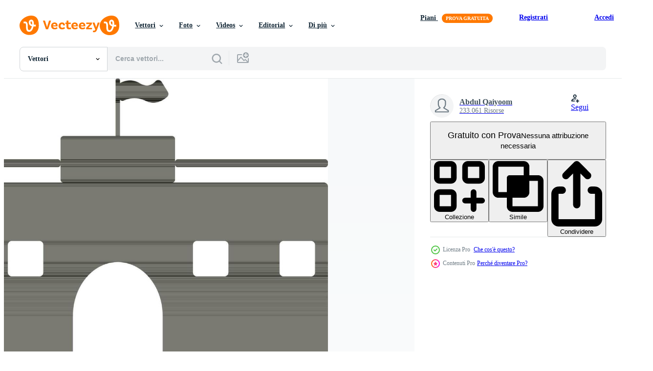

--- FILE ---
content_type: text/html; charset=utf-8
request_url: https://it.vecteezy.com/resources/24384844/show_related_tags_async_content
body_size: 1615
content:
<turbo-frame id="show-related-tags">
  <h2 class="ez-resource-related__header">Parole chiave correlate</h2>

    <div class="splide ez-carousel tags-carousel is-ready" style="--carousel_height: 48px; --additional_height: 0px;" data-controller="carousel search-tag" data-bullets="false" data-loop="false" data-arrows="true">
    <div class="splide__track ez-carousel__track" data-carousel-target="track">
      <ul class="splide__list ez-carousel__inner-wrap" data-carousel-target="innerWrap">
        <li class="search-tag splide__slide ez-carousel__slide" data-carousel-target="slide"><a class="search-tag__tag-link ez-btn ez-btn--light" title="architettura" data-action="search-tag#sendClickEvent search-tag#performSearch" data-search-tag-verified="true" data-keyword-location="show" href="/vettori-gratis/architettura">architettura</a></li><li class="search-tag splide__slide ez-carousel__slide" data-carousel-target="slide"><a class="search-tag__tag-link ez-btn ez-btn--light" title="nero" data-action="search-tag#sendClickEvent search-tag#performSearch" data-search-tag-verified="true" data-keyword-location="show" href="/vettori-gratis/nero">nero</a></li><li class="search-tag splide__slide ez-carousel__slide" data-carousel-target="slide"><a class="search-tag__tag-link ez-btn ez-btn--light" title="edificio" data-action="search-tag#sendClickEvent search-tag#performSearch" data-search-tag-verified="true" data-keyword-location="show" href="/vettori-gratis/edificio">edificio</a></li><li class="search-tag splide__slide ez-carousel__slide" data-carousel-target="slide"><a class="search-tag__tag-link ez-btn ez-btn--light" title="castello" data-action="search-tag#sendClickEvent search-tag#performSearch" data-search-tag-verified="true" data-keyword-location="show" href="/vettori-gratis/castello">castello</a></li><li class="search-tag splide__slide ez-carousel__slide" data-carousel-target="slide"><a class="search-tag__tag-link ez-btn ez-btn--light" title="costruzione" data-action="search-tag#sendClickEvent search-tag#performSearch" data-search-tag-verified="true" data-keyword-location="show" href="/vettori-gratis/costruzione">costruzione</a></li><li class="search-tag splide__slide ez-carousel__slide" data-carousel-target="slide"><a class="search-tag__tag-link ez-btn ez-btn--light" title="porta" data-action="search-tag#sendClickEvent search-tag#performSearch" data-search-tag-verified="true" data-keyword-location="show" href="/vettori-gratis/porta">porta</a></li><li class="search-tag splide__slide ez-carousel__slide" data-carousel-target="slide"><a class="search-tag__tag-link ez-btn ez-btn--light" title="formazione scolastica" data-action="search-tag#sendClickEvent search-tag#performSearch" data-search-tag-verified="true" data-keyword-location="show" href="/vettori-gratis/formazione-scolastica">formazione scolastica</a></li><li class="search-tag splide__slide ez-carousel__slide" data-carousel-target="slide"><a class="search-tag__tag-link ez-btn ez-btn--light" title="bandiera" data-action="search-tag#sendClickEvent search-tag#performSearch" data-search-tag-verified="true" data-keyword-location="show" href="/vettori-gratis/bandiera">bandiera</a></li><li class="search-tag splide__slide ez-carousel__slide" data-carousel-target="slide"><a class="search-tag__tag-link ez-btn ez-btn--light" title="piatto" data-action="search-tag#sendClickEvent search-tag#performSearch" data-search-tag-verified="true" data-keyword-location="show" href="/vettori-gratis/piatto">piatto</a></li><li class="search-tag splide__slide ez-carousel__slide" data-carousel-target="slide"><a class="search-tag__tag-link ez-btn ez-btn--light" title="forte" data-action="search-tag#sendClickEvent search-tag#performSearch" data-search-tag-verified="true" data-keyword-location="show" href="/vettori-gratis/forte">forte</a></li><li class="search-tag splide__slide ez-carousel__slide" data-carousel-target="slide"><a class="search-tag__tag-link ez-btn ez-btn--light" title="casa" data-action="search-tag#sendClickEvent search-tag#performSearch" data-search-tag-verified="true" data-keyword-location="show" href="/vettori-gratis/casa">casa</a></li><li class="search-tag splide__slide ez-carousel__slide" data-carousel-target="slide"><a class="search-tag__tag-link ez-btn ez-btn--light" title="hotel" data-action="search-tag#sendClickEvent search-tag#performSearch" data-search-tag-verified="true" data-keyword-location="show" href="/vettori-gratis/hotel">hotel</a></li><li class="search-tag splide__slide ez-carousel__slide" data-carousel-target="slide"><a class="search-tag__tag-link ez-btn ez-btn--light" title="icona" data-action="search-tag#sendClickEvent search-tag#performSearch" data-search-tag-verified="true" data-keyword-location="show" href="/vettori-gratis/icona">icona</a></li><li class="search-tag splide__slide ez-carousel__slide" data-carousel-target="slide"><a class="search-tag__tag-link ez-btn ez-btn--light" title="immobiliare" data-action="search-tag#sendClickEvent search-tag#performSearch" data-search-tag-verified="true" data-keyword-location="show" href="/vettori-gratis/immobiliare">immobiliare</a></li><li class="search-tag splide__slide ez-carousel__slide" data-carousel-target="slide"><a class="search-tag__tag-link ez-btn ez-btn--light" title="scuola" data-action="search-tag#sendClickEvent search-tag#performSearch" data-search-tag-verified="true" data-keyword-location="show" href="/vettori-gratis/scuola">scuola</a></li><li class="search-tag splide__slide ez-carousel__slide" data-carousel-target="slide"><a class="search-tag__tag-link ez-btn ez-btn--light" title="cartello" data-action="search-tag#sendClickEvent search-tag#performSearch" data-search-tag-verified="true" data-keyword-location="show" href="/vettori-gratis/cartello">cartello</a></li><li class="search-tag splide__slide ez-carousel__slide" data-carousel-target="slide"><a class="search-tag__tag-link ez-btn ez-btn--light" title="struttura" data-action="search-tag#sendClickEvent search-tag#performSearch" data-search-tag-verified="true" data-keyword-location="show" href="/vettori-gratis/struttura">struttura</a></li><li class="search-tag splide__slide ez-carousel__slide" data-carousel-target="slide"><a class="search-tag__tag-link ez-btn ez-btn--light" title="elegante" data-action="search-tag#sendClickEvent search-tag#performSearch" data-search-tag-verified="true" data-keyword-location="show" href="/vettori-gratis/elegante">elegante</a></li><li class="search-tag splide__slide ez-carousel__slide" data-carousel-target="slide"><a class="search-tag__tag-link ez-btn ez-btn--light" title="simbolo" data-action="search-tag#sendClickEvent search-tag#performSearch" data-search-tag-verified="true" data-keyword-location="show" href="/vettori-gratis/simbolo">simbolo</a></li><li class="search-tag splide__slide ez-carousel__slide" data-carousel-target="slide"><a class="search-tag__tag-link ez-btn ez-btn--light" title="cittadina" data-action="search-tag#sendClickEvent search-tag#performSearch" data-search-tag-verified="true" data-keyword-location="show" href="/vettori-gratis/cittadina">cittadina</a></li><li class="search-tag splide__slide ez-carousel__slide" data-carousel-target="slide"><a class="search-tag__tag-link ez-btn ez-btn--light" title="università" data-action="search-tag#sendClickEvent search-tag#performSearch" data-search-tag-verified="true" data-keyword-location="show" href="/vettori-gratis/universit%C3%A0">università</a></li><li class="search-tag splide__slide ez-carousel__slide" data-carousel-target="slide"><a class="search-tag__tag-link ez-btn ez-btn--light" title="urbano" data-action="search-tag#sendClickEvent search-tag#performSearch" data-search-tag-verified="true" data-keyword-location="show" href="/vettori-gratis/urbano">urbano</a></li><li class="search-tag splide__slide ez-carousel__slide" data-carousel-target="slide"><a class="search-tag__tag-link ez-btn ez-btn--light" title="onda" data-action="search-tag#sendClickEvent search-tag#performSearch" data-search-tag-verified="true" data-keyword-location="show" href="/vettori-gratis/onda">onda</a></li><li class="search-tag splide__slide ez-carousel__slide" data-carousel-target="slide"><a class="search-tag__tag-link ez-btn ez-btn--light" title="bianca" data-action="search-tag#sendClickEvent search-tag#performSearch" data-search-tag-verified="true" data-keyword-location="show" href="/vettori-gratis/bianca">bianca</a></li><li class="search-tag splide__slide ez-carousel__slide" data-carousel-target="slide"><a class="search-tag__tag-link ez-btn ez-btn--light" title="finestra" data-action="search-tag#sendClickEvent search-tag#performSearch" data-search-tag-verified="true" data-keyword-location="show" href="/vettori-gratis/finestra">finestra</a></li><li class="search-tag splide__slide ez-carousel__slide" data-carousel-target="slide"><a class="search-tag__tag-link ez-btn ez-btn--light" title="palazzo di giustizia" data-action="search-tag#sendClickEvent search-tag#performSearch" data-search-tag-verified="true" data-keyword-location="show" href="/vettori-gratis/palazzo-di-giustizia">palazzo di giustizia</a></li><li class="search-tag splide__slide ez-carousel__slide" data-carousel-target="slide"><a class="search-tag__tag-link ez-btn ez-btn--light" title="set di icone" data-action="search-tag#sendClickEvent search-tag#performSearch" data-search-tag-verified="true" data-keyword-location="show" href="/vettori-gratis/set-di-icone">set di icone</a></li><li class="search-tag splide__slide ez-carousel__slide" data-carousel-target="slide"><a class="search-tag__tag-link ez-btn ez-btn--light" title="stili di vita" data-action="search-tag#sendClickEvent search-tag#performSearch" data-search-tag-verified="true" data-keyword-location="show" href="/vettori-gratis/stili-di-vita">stili di vita</a></li><li class="search-tag splide__slide ez-carousel__slide" data-carousel-target="slide"><a class="search-tag__tag-link ez-btn ez-btn--light" title="arte" data-action="search-tag#sendClickEvent search-tag#performSearch" data-search-tag-verified="true" data-keyword-location="show" href="/vettori-gratis/arte">arte</a></li><li class="search-tag splide__slide ez-carousel__slide" data-carousel-target="slide"><a class="search-tag__tag-link ez-btn ez-btn--light" title="affitto" data-action="search-tag#sendClickEvent search-tag#performSearch" data-search-tag-verified="true" data-keyword-location="show" href="/vettori-gratis/affitto">affitto</a></li>
</ul></div>
    

    <div class="splide__arrows splide__arrows--ltr ez-carousel__arrows"><button class="splide__arrow splide__arrow--prev ez-carousel__arrow ez-carousel__arrow--prev" disabled="disabled" data-carousel-target="arrowPrev" data-test-id="carousel-arrow-prev" data-direction="prev" aria_label="Precedente"><span class="ez-carousel__arrow-wrap"><svg xmlns="http://www.w3.org/2000/svg" viewBox="0 0 5 8" role="img" aria-labelledby="a437x07v5z3st9fw35ck94gwphshbka9" class="arrow-prev"><desc id="a437x07v5z3st9fw35ck94gwphshbka9">Precedente</desc><path fill-rule="evenodd" d="M4.707 7.707a1 1 0 0 0 0-1.414L2.414 4l2.293-2.293A1 1 0 0 0 3.293.293l-3 3a1 1 0 0 0 0 1.414l3 3a1 1 0 0 0 1.414 0Z" clip-rule="evenodd"></path></svg>
</span><span class="ez-carousel__gradient"></span></button><button class="splide__arrow splide__arrow--next ez-carousel__arrow ez-carousel__arrow--next" disabled="disabled" data-carousel-target="arrowNext" data-test-id="carousel-arrow-next" data-direction="next" aria_label="Successivo"><span class="ez-carousel__arrow-wrap"><svg xmlns="http://www.w3.org/2000/svg" viewBox="0 0 5 8" role="img" aria-labelledby="aqgb5rmr3jhzgw578b5gitc3iu8da7c7" class="arrow-next"><desc id="aqgb5rmr3jhzgw578b5gitc3iu8da7c7">Successivo</desc><path fill-rule="evenodd" d="M.293 7.707a1 1 0 0 1 0-1.414L2.586 4 .293 1.707A1 1 0 0 1 1.707.293l3 3a1 1 0 0 1 0 1.414l-3 3a1 1 0 0 1-1.414 0Z" clip-rule="evenodd"></path></svg>
</span><span class="ez-carousel__gradient"></span></button></div>
</div></turbo-frame>


--- FILE ---
content_type: text/html; charset=utf-8
request_url: https://it.vecteezy.com/resources/24384844/show_related_grids_async_content
body_size: 10796
content:
<turbo-frame id="show-related-resources">

  <div data-conversions-category="Vettori correlate" class="">
    <h2 class="ez-resource-related__header">
      Vettori correlate
    </h2>

    <ul class="ez-resource-grid ez-resource-grid--main-grid  is-hidden" id="false" data-controller="grid contributor-info" data-grid-track-truncation-value="false" data-max-rows="50" data-row-height="240" data-instant-grid="false" data-truncate-results="false" data-testid="related-resources" data-labels="editable free" style="--editable: &#39;Modificabile&#39;;--free: &#39;Gratis&#39;;">

  <li class="ez-resource-grid__item ez-resource-thumb ez-resource-thumb--pro" data-controller="grid-item-decorator" data-position="{{position}}" data-item-id="25328473" data-pro="true" data-grid-target="gridItem" data-w="196" data-h="200" data-grid-item-decorator-free-label-value="Gratis" data-action="mouseenter-&gt;grid-item-decorator#hoverThumb:once" data-grid-item-decorator-item-pro-param="Pro" data-grid-item-decorator-resource-id-param="25328473" data-grid-item-decorator-content-type-param="Content-vector" data-grid-item-decorator-image-src-param="https://static.vecteezy.com/system/resources/previews/025/328/473/non_2x/fort-in-red-and-orange-color-vector.jpg" data-grid-item-decorator-pinterest-url-param="https://it.vecteezy.com/arte-vettoriale/25328473-forte-nel-rosso-e-arancia-colore" data-grid-item-decorator-seo-page-description-param="forte nel rosso e arancia colore." data-grid-item-decorator-user-id-param="5192013" data-grid-item-decorator-user-display-name-param="Abdul Qaiyoom" data-grid-item-decorator-uploads-path-param="/membri/abdulq/uploads">

  <script type="application/ld+json" id="media_schema">
  {"@context":"https://schema.org","@type":"ImageObject","name":"forte nel rosso e arancia colore.","uploadDate":"2023-07-06T01:30:20-05:00","thumbnailUrl":"https://static.vecteezy.com/ti/vettori-gratis/t1/25328473-forte-nel-rosso-e-arancia-colore-vettoriale.jpg","contentUrl":"https://static.vecteezy.com/ti/vettori-gratis/p1/25328473-forte-nel-rosso-e-arancia-colore-vettoriale.jpg","sourceOrganization":"Vecteezy","license":"https://support.vecteezy.com/en_us/new-vecteezy-licensing-ByHivesvt","acquireLicensePage":"https://it.vecteezy.com/arte-vettoriale/25328473-forte-nel-rosso-e-arancia-colore","creator":{"@type":"Person","name":"Abdul Qaiyoom"},"copyrightNotice":"Abdul Qaiyoom","creditText":"Vecteezy"}
</script>


<a href="/arte-vettoriale/25328473-forte-nel-rosso-e-arancia-colore" class="ez-resource-thumb__link" title="forte nel rosso e arancia colore." style="--height: 200; --width: 196; " data-action="click-&gt;grid#trackResourceClick mouseenter-&gt;grid#trackResourceHover" data-content-type="vector" data-controller="ez-hover-intent" data-previews-srcs="[&quot;https://static.vecteezy.com/ti/vettori-gratis/p1/25328473-forte-nel-rosso-e-arancia-colore-vettoriale.jpg&quot;,&quot;https://static.vecteezy.com/ti/vettori-gratis/p2/25328473-forte-nel-rosso-e-arancia-colore-vettoriale.jpg&quot;]" data-pro="true" data-resource-id="25328473" data-grid-item-decorator-target="link">
    <img src="https://static.vecteezy.com/ti/vettori-gratis/t2/25328473-forte-nel-rosso-e-arancia-colore-vettoriale.jpg" srcset="https://static.vecteezy.com/ti/vettori-gratis/t1/25328473-forte-nel-rosso-e-arancia-colore-vettoriale.jpg 2x, https://static.vecteezy.com/ti/vettori-gratis/t2/25328473-forte-nel-rosso-e-arancia-colore-vettoriale.jpg 1x" class="ez-resource-thumb__img" loading="lazy" decoding="async" width="196" height="200" alt="forte nel rosso e arancia colore. vettore">

</a>

  <div class="ez-resource-thumb__label-wrap"></div>
  

  <div class="ez-resource-thumb__hover-state"></div>
</li><li class="ez-resource-grid__item ez-resource-thumb ez-resource-thumb--pro" data-controller="grid-item-decorator" data-position="{{position}}" data-item-id="25326454" data-pro="true" data-grid-target="gridItem" data-w="196" data-h="200" data-grid-item-decorator-free-label-value="Gratis" data-action="mouseenter-&gt;grid-item-decorator#hoverThumb:once" data-grid-item-decorator-item-pro-param="Pro" data-grid-item-decorator-resource-id-param="25326454" data-grid-item-decorator-content-type-param="Content-vector" data-grid-item-decorator-image-src-param="https://static.vecteezy.com/system/resources/previews/025/326/454/non_2x/fort-in-black-and-white-color-vector.jpg" data-grid-item-decorator-pinterest-url-param="https://it.vecteezy.com/arte-vettoriale/25326454-forte-nel-nero-e-bianca-colore" data-grid-item-decorator-seo-page-description-param="forte nel nero e bianca colore." data-grid-item-decorator-user-id-param="5192013" data-grid-item-decorator-user-display-name-param="Abdul Qaiyoom" data-grid-item-decorator-uploads-path-param="/membri/abdulq/uploads">

  <script type="application/ld+json" id="media_schema">
  {"@context":"https://schema.org","@type":"ImageObject","name":"forte nel nero e bianca colore.","uploadDate":"2023-07-06T00:58:46-05:00","thumbnailUrl":"https://static.vecteezy.com/ti/vettori-gratis/t1/25326454-forte-nel-nero-e-bianca-colore-vettoriale.jpg","contentUrl":"https://static.vecteezy.com/ti/vettori-gratis/p1/25326454-forte-nel-nero-e-bianca-colore-vettoriale.jpg","sourceOrganization":"Vecteezy","license":"https://support.vecteezy.com/en_us/new-vecteezy-licensing-ByHivesvt","acquireLicensePage":"https://it.vecteezy.com/arte-vettoriale/25326454-forte-nel-nero-e-bianca-colore","creator":{"@type":"Person","name":"Abdul Qaiyoom"},"copyrightNotice":"Abdul Qaiyoom","creditText":"Vecteezy"}
</script>


<a href="/arte-vettoriale/25326454-forte-nel-nero-e-bianca-colore" class="ez-resource-thumb__link" title="forte nel nero e bianca colore." style="--height: 200; --width: 196; " data-action="click-&gt;grid#trackResourceClick mouseenter-&gt;grid#trackResourceHover" data-content-type="vector" data-controller="ez-hover-intent" data-previews-srcs="[&quot;https://static.vecteezy.com/ti/vettori-gratis/p1/25326454-forte-nel-nero-e-bianca-colore-vettoriale.jpg&quot;,&quot;https://static.vecteezy.com/ti/vettori-gratis/p2/25326454-forte-nel-nero-e-bianca-colore-vettoriale.jpg&quot;]" data-pro="true" data-resource-id="25326454" data-grid-item-decorator-target="link">
    <img src="https://static.vecteezy.com/ti/vettori-gratis/t2/25326454-forte-nel-nero-e-bianca-colore-vettoriale.jpg" srcset="https://static.vecteezy.com/ti/vettori-gratis/t1/25326454-forte-nel-nero-e-bianca-colore-vettoriale.jpg 2x, https://static.vecteezy.com/ti/vettori-gratis/t2/25326454-forte-nel-nero-e-bianca-colore-vettoriale.jpg 1x" class="ez-resource-thumb__img" loading="lazy" decoding="async" width="196" height="200" alt="forte nel nero e bianca colore. vettore">

</a>

  <div class="ez-resource-thumb__label-wrap"></div>
  

  <div class="ez-resource-thumb__hover-state"></div>
</li><li class="ez-resource-grid__item ez-resource-thumb ez-resource-thumb--pro" data-controller="grid-item-decorator" data-position="{{position}}" data-item-id="25328505" data-pro="true" data-grid-target="gridItem" data-w="180" data-h="200" data-grid-item-decorator-free-label-value="Gratis" data-action="mouseenter-&gt;grid-item-decorator#hoverThumb:once" data-grid-item-decorator-item-pro-param="Pro" data-grid-item-decorator-resource-id-param="25328505" data-grid-item-decorator-content-type-param="Content-vector" data-grid-item-decorator-image-src-param="https://static.vecteezy.com/system/resources/previews/025/328/505/non_2x/black-and-white-fort-in-flat-style-illustration-vector.jpg" data-grid-item-decorator-pinterest-url-param="https://it.vecteezy.com/arte-vettoriale/25328505-nero-e-bianca-forte-nel-piatto-stile-illustrazione" data-grid-item-decorator-seo-page-description-param="nero e bianca forte nel piatto stile illustrazione." data-grid-item-decorator-user-id-param="5192013" data-grid-item-decorator-user-display-name-param="Abdul Qaiyoom" data-grid-item-decorator-uploads-path-param="/membri/abdulq/uploads">

  <script type="application/ld+json" id="media_schema">
  {"@context":"https://schema.org","@type":"ImageObject","name":"nero e bianca forte nel piatto stile illustrazione.","uploadDate":"2023-07-06T01:30:47-05:00","thumbnailUrl":"https://static.vecteezy.com/ti/vettori-gratis/t1/25328505-nero-e-bianca-forte-nel-piatto-stile-illustrazione-vettoriale.jpg","contentUrl":"https://static.vecteezy.com/ti/vettori-gratis/p1/25328505-nero-e-bianca-forte-nel-piatto-stile-illustrazione-vettoriale.jpg","sourceOrganization":"Vecteezy","license":"https://support.vecteezy.com/en_us/new-vecteezy-licensing-ByHivesvt","acquireLicensePage":"https://it.vecteezy.com/arte-vettoriale/25328505-nero-e-bianca-forte-nel-piatto-stile-illustrazione","creator":{"@type":"Person","name":"Abdul Qaiyoom"},"copyrightNotice":"Abdul Qaiyoom","creditText":"Vecteezy"}
</script>


<a href="/arte-vettoriale/25328505-nero-e-bianca-forte-nel-piatto-stile-illustrazione" class="ez-resource-thumb__link" title="nero e bianca forte nel piatto stile illustrazione." style="--height: 200; --width: 180; " data-action="click-&gt;grid#trackResourceClick mouseenter-&gt;grid#trackResourceHover" data-content-type="vector" data-controller="ez-hover-intent" data-previews-srcs="[&quot;https://static.vecteezy.com/ti/vettori-gratis/p1/25328505-nero-e-bianca-forte-nel-piatto-stile-illustrazione-vettoriale.jpg&quot;,&quot;https://static.vecteezy.com/ti/vettori-gratis/p2/25328505-nero-e-bianca-forte-nel-piatto-stile-illustrazione-vettoriale.jpg&quot;]" data-pro="true" data-resource-id="25328505" data-grid-item-decorator-target="link">
    <img src="https://static.vecteezy.com/ti/vettori-gratis/t2/25328505-nero-e-bianca-forte-nel-piatto-stile-illustrazione-vettoriale.jpg" srcset="https://static.vecteezy.com/ti/vettori-gratis/t1/25328505-nero-e-bianca-forte-nel-piatto-stile-illustrazione-vettoriale.jpg 2x, https://static.vecteezy.com/ti/vettori-gratis/t2/25328505-nero-e-bianca-forte-nel-piatto-stile-illustrazione-vettoriale.jpg 1x" class="ez-resource-thumb__img" loading="lazy" decoding="async" width="180" height="200" alt="nero e bianca forte nel piatto stile illustrazione. vettore">

</a>

  <div class="ez-resource-thumb__label-wrap"></div>
  

  <div class="ez-resource-thumb__hover-state"></div>
</li><li class="ez-resource-grid__item ez-resource-thumb ez-resource-thumb--pro" data-controller="grid-item-decorator" data-position="{{position}}" data-item-id="25328464" data-pro="true" data-grid-target="gridItem" data-w="180" data-h="200" data-grid-item-decorator-free-label-value="Gratis" data-action="mouseenter-&gt;grid-item-decorator#hoverThumb:once" data-grid-item-decorator-item-pro-param="Pro" data-grid-item-decorator-resource-id-param="25328464" data-grid-item-decorator-content-type-param="Content-vector" data-grid-item-decorator-image-src-param="https://static.vecteezy.com/system/resources/previews/025/328/464/non_2x/black-and-white-fort-in-flat-illustration-vector.jpg" data-grid-item-decorator-pinterest-url-param="https://it.vecteezy.com/arte-vettoriale/25328464-nero-e-bianca-forte-nel-piatto-illustrazione" data-grid-item-decorator-seo-page-description-param="nero e bianca forte nel piatto illustrazione." data-grid-item-decorator-user-id-param="5192013" data-grid-item-decorator-user-display-name-param="Abdul Qaiyoom" data-grid-item-decorator-uploads-path-param="/membri/abdulq/uploads">

  <script type="application/ld+json" id="media_schema">
  {"@context":"https://schema.org","@type":"ImageObject","name":"nero e bianca forte nel piatto illustrazione.","uploadDate":"2023-07-06T01:30:10-05:00","thumbnailUrl":"https://static.vecteezy.com/ti/vettori-gratis/t1/25328464-nero-e-bianca-forte-nel-piatto-illustrazione-vettoriale.jpg","contentUrl":"https://static.vecteezy.com/ti/vettori-gratis/p1/25328464-nero-e-bianca-forte-nel-piatto-illustrazione-vettoriale.jpg","sourceOrganization":"Vecteezy","license":"https://support.vecteezy.com/en_us/new-vecteezy-licensing-ByHivesvt","acquireLicensePage":"https://it.vecteezy.com/arte-vettoriale/25328464-nero-e-bianca-forte-nel-piatto-illustrazione","creator":{"@type":"Person","name":"Abdul Qaiyoom"},"copyrightNotice":"Abdul Qaiyoom","creditText":"Vecteezy"}
</script>


<a href="/arte-vettoriale/25328464-nero-e-bianca-forte-nel-piatto-illustrazione" class="ez-resource-thumb__link" title="nero e bianca forte nel piatto illustrazione." style="--height: 200; --width: 180; " data-action="click-&gt;grid#trackResourceClick mouseenter-&gt;grid#trackResourceHover" data-content-type="vector" data-controller="ez-hover-intent" data-previews-srcs="[&quot;https://static.vecteezy.com/ti/vettori-gratis/p1/25328464-nero-e-bianca-forte-nel-piatto-illustrazione-vettoriale.jpg&quot;,&quot;https://static.vecteezy.com/ti/vettori-gratis/p2/25328464-nero-e-bianca-forte-nel-piatto-illustrazione-vettoriale.jpg&quot;]" data-pro="true" data-resource-id="25328464" data-grid-item-decorator-target="link">
    <img src="https://static.vecteezy.com/ti/vettori-gratis/t2/25328464-nero-e-bianca-forte-nel-piatto-illustrazione-vettoriale.jpg" srcset="https://static.vecteezy.com/ti/vettori-gratis/t1/25328464-nero-e-bianca-forte-nel-piatto-illustrazione-vettoriale.jpg 2x, https://static.vecteezy.com/ti/vettori-gratis/t2/25328464-nero-e-bianca-forte-nel-piatto-illustrazione-vettoriale.jpg 1x" class="ez-resource-thumb__img" loading="lazy" decoding="async" width="180" height="200" alt="nero e bianca forte nel piatto illustrazione. vettore">

</a>

  <div class="ez-resource-thumb__label-wrap"></div>
  

  <div class="ez-resource-thumb__hover-state"></div>
</li><li class="ez-resource-grid__item ez-resource-thumb ez-resource-thumb--pro" data-controller="grid-item-decorator" data-position="{{position}}" data-item-id="25039132" data-pro="true" data-grid-target="gridItem" data-w="157" data-h="200" data-grid-item-decorator-free-label-value="Gratis" data-action="mouseenter-&gt;grid-item-decorator#hoverThumb:once" data-grid-item-decorator-item-pro-param="Pro" data-grid-item-decorator-resource-id-param="25039132" data-grid-item-decorator-content-type-param="Content-vector" data-grid-item-decorator-image-src-param="https://static.vecteezy.com/system/resources/previews/025/039/132/non_2x/orange-and-brown-castle-in-flat-illustration-vector.jpg" data-grid-item-decorator-pinterest-url-param="https://it.vecteezy.com/arte-vettoriale/25039132-arancia-e-marrone-castello-nel-piatto-illustrazione" data-grid-item-decorator-seo-page-description-param="arancia e Marrone castello nel piatto illustrazione." data-grid-item-decorator-user-id-param="5192013" data-grid-item-decorator-user-display-name-param="Abdul Qaiyoom" data-grid-item-decorator-uploads-path-param="/membri/abdulq/uploads">

  <script type="application/ld+json" id="media_schema">
  {"@context":"https://schema.org","@type":"ImageObject","name":"arancia e Marrone castello nel piatto illustrazione.","uploadDate":"2023-06-28T14:23:32-05:00","thumbnailUrl":"https://static.vecteezy.com/ti/vettori-gratis/t1/25039132-arancia-e-marrone-castello-nel-piatto-illustrazione-vettoriale.jpg","contentUrl":"https://static.vecteezy.com/ti/vettori-gratis/p1/25039132-arancia-e-marrone-castello-nel-piatto-illustrazione-vettoriale.jpg","sourceOrganization":"Vecteezy","license":"https://support.vecteezy.com/en_us/new-vecteezy-licensing-ByHivesvt","acquireLicensePage":"https://it.vecteezy.com/arte-vettoriale/25039132-arancia-e-marrone-castello-nel-piatto-illustrazione","creator":{"@type":"Person","name":"Abdul Qaiyoom"},"copyrightNotice":"Abdul Qaiyoom","creditText":"Vecteezy"}
</script>


<a href="/arte-vettoriale/25039132-arancia-e-marrone-castello-nel-piatto-illustrazione" class="ez-resource-thumb__link" title="arancia e Marrone castello nel piatto illustrazione." style="--height: 200; --width: 157; " data-action="click-&gt;grid#trackResourceClick mouseenter-&gt;grid#trackResourceHover" data-content-type="vector" data-controller="ez-hover-intent" data-previews-srcs="[&quot;https://static.vecteezy.com/ti/vettori-gratis/p1/25039132-arancia-e-marrone-castello-nel-piatto-illustrazione-vettoriale.jpg&quot;,&quot;https://static.vecteezy.com/ti/vettori-gratis/p2/25039132-arancia-e-marrone-castello-nel-piatto-illustrazione-vettoriale.jpg&quot;]" data-pro="true" data-resource-id="25039132" data-grid-item-decorator-target="link">
    <img src="https://static.vecteezy.com/ti/vettori-gratis/t2/25039132-arancia-e-marrone-castello-nel-piatto-illustrazione-vettoriale.jpg" srcset="https://static.vecteezy.com/ti/vettori-gratis/t1/25039132-arancia-e-marrone-castello-nel-piatto-illustrazione-vettoriale.jpg 2x, https://static.vecteezy.com/ti/vettori-gratis/t2/25039132-arancia-e-marrone-castello-nel-piatto-illustrazione-vettoriale.jpg 1x" class="ez-resource-thumb__img" loading="lazy" decoding="async" width="157" height="200" alt="arancia e Marrone castello nel piatto illustrazione. vettore">

</a>

  <div class="ez-resource-thumb__label-wrap"></div>
  

  <div class="ez-resource-thumb__hover-state"></div>
</li><li class="ez-resource-grid__item ez-resource-thumb ez-resource-thumb--pro" data-controller="grid-item-decorator" data-position="{{position}}" data-item-id="24907368" data-pro="true" data-grid-target="gridItem" data-w="196" data-h="200" data-grid-item-decorator-free-label-value="Gratis" data-action="mouseenter-&gt;grid-item-decorator#hoverThumb:once" data-grid-item-decorator-item-pro-param="Pro" data-grid-item-decorator-resource-id-param="24907368" data-grid-item-decorator-content-type-param="Content-vector" data-grid-item-decorator-image-src-param="https://static.vecteezy.com/system/resources/previews/024/907/368/non_2x/fort-in-black-and-white-color-vector.jpg" data-grid-item-decorator-pinterest-url-param="https://it.vecteezy.com/arte-vettoriale/24907368-forte-nel-nero-e-bianca-colore" data-grid-item-decorator-seo-page-description-param="forte nel nero e bianca colore." data-grid-item-decorator-user-id-param="5192013" data-grid-item-decorator-user-display-name-param="Abdul Qaiyoom" data-grid-item-decorator-uploads-path-param="/membri/abdulq/uploads">

  <script type="application/ld+json" id="media_schema">
  {"@context":"https://schema.org","@type":"ImageObject","name":"forte nel nero e bianca colore.","uploadDate":"2023-06-23T01:25:04-05:00","thumbnailUrl":"https://static.vecteezy.com/ti/vettori-gratis/t1/24907368-forte-nel-nero-e-bianca-colore-vettoriale.jpg","contentUrl":"https://static.vecteezy.com/ti/vettori-gratis/p1/24907368-forte-nel-nero-e-bianca-colore-vettoriale.jpg","sourceOrganization":"Vecteezy","license":"https://support.vecteezy.com/en_us/new-vecteezy-licensing-ByHivesvt","acquireLicensePage":"https://it.vecteezy.com/arte-vettoriale/24907368-forte-nel-nero-e-bianca-colore","creator":{"@type":"Person","name":"Abdul Qaiyoom"},"copyrightNotice":"Abdul Qaiyoom","creditText":"Vecteezy"}
</script>


<a href="/arte-vettoriale/24907368-forte-nel-nero-e-bianca-colore" class="ez-resource-thumb__link" title="forte nel nero e bianca colore." style="--height: 200; --width: 196; " data-action="click-&gt;grid#trackResourceClick mouseenter-&gt;grid#trackResourceHover" data-content-type="vector" data-controller="ez-hover-intent" data-previews-srcs="[&quot;https://static.vecteezy.com/ti/vettori-gratis/p1/24907368-forte-nel-nero-e-bianca-colore-vettoriale.jpg&quot;,&quot;https://static.vecteezy.com/ti/vettori-gratis/p2/24907368-forte-nel-nero-e-bianca-colore-vettoriale.jpg&quot;]" data-pro="true" data-resource-id="24907368" data-grid-item-decorator-target="link">
    <img src="https://static.vecteezy.com/ti/vettori-gratis/t2/24907368-forte-nel-nero-e-bianca-colore-vettoriale.jpg" srcset="https://static.vecteezy.com/ti/vettori-gratis/t1/24907368-forte-nel-nero-e-bianca-colore-vettoriale.jpg 2x, https://static.vecteezy.com/ti/vettori-gratis/t2/24907368-forte-nel-nero-e-bianca-colore-vettoriale.jpg 1x" class="ez-resource-thumb__img" loading="lazy" decoding="async" width="196" height="200" alt="forte nel nero e bianca colore. vettore">

</a>

  <div class="ez-resource-thumb__label-wrap"></div>
  

  <div class="ez-resource-thumb__hover-state"></div>
</li><li class="ez-resource-grid__item ez-resource-thumb ez-resource-thumb--pro" data-controller="grid-item-decorator" data-position="{{position}}" data-item-id="24859080" data-pro="true" data-grid-target="gridItem" data-w="157" data-h="200" data-grid-item-decorator-free-label-value="Gratis" data-action="mouseenter-&gt;grid-item-decorator#hoverThumb:once" data-grid-item-decorator-item-pro-param="Pro" data-grid-item-decorator-resource-id-param="24859080" data-grid-item-decorator-content-type-param="Content-vector" data-grid-item-decorator-image-src-param="https://static.vecteezy.com/system/resources/previews/024/859/080/non_2x/black-and-white-castle-in-flat-style-illustration-vector.jpg" data-grid-item-decorator-pinterest-url-param="https://it.vecteezy.com/arte-vettoriale/24859080-nero-e-bianca-castello-nel-piatto-stile-illustrazione" data-grid-item-decorator-seo-page-description-param="nero e bianca castello nel piatto stile illustrazione." data-grid-item-decorator-user-id-param="5192013" data-grid-item-decorator-user-display-name-param="Abdul Qaiyoom" data-grid-item-decorator-uploads-path-param="/membri/abdulq/uploads">

  <script type="application/ld+json" id="media_schema">
  {"@context":"https://schema.org","@type":"ImageObject","name":"nero e bianca castello nel piatto stile illustrazione.","uploadDate":"2023-06-20T06:17:36-05:00","thumbnailUrl":"https://static.vecteezy.com/ti/vettori-gratis/t1/24859080-nero-e-bianca-castello-nel-piatto-stile-illustrazione-vettoriale.jpg","contentUrl":"https://static.vecteezy.com/ti/vettori-gratis/p1/24859080-nero-e-bianca-castello-nel-piatto-stile-illustrazione-vettoriale.jpg","sourceOrganization":"Vecteezy","license":"https://support.vecteezy.com/en_us/new-vecteezy-licensing-ByHivesvt","acquireLicensePage":"https://it.vecteezy.com/arte-vettoriale/24859080-nero-e-bianca-castello-nel-piatto-stile-illustrazione","creator":{"@type":"Person","name":"Abdul Qaiyoom"},"copyrightNotice":"Abdul Qaiyoom","creditText":"Vecteezy"}
</script>


<a href="/arte-vettoriale/24859080-nero-e-bianca-castello-nel-piatto-stile-illustrazione" class="ez-resource-thumb__link" title="nero e bianca castello nel piatto stile illustrazione." style="--height: 200; --width: 157; " data-action="click-&gt;grid#trackResourceClick mouseenter-&gt;grid#trackResourceHover" data-content-type="vector" data-controller="ez-hover-intent" data-previews-srcs="[&quot;https://static.vecteezy.com/ti/vettori-gratis/p1/24859080-nero-e-bianca-castello-nel-piatto-stile-illustrazione-vettoriale.jpg&quot;,&quot;https://static.vecteezy.com/ti/vettori-gratis/p2/24859080-nero-e-bianca-castello-nel-piatto-stile-illustrazione-vettoriale.jpg&quot;]" data-pro="true" data-resource-id="24859080" data-grid-item-decorator-target="link">
    <img src="https://static.vecteezy.com/ti/vettori-gratis/t2/24859080-nero-e-bianca-castello-nel-piatto-stile-illustrazione-vettoriale.jpg" srcset="https://static.vecteezy.com/ti/vettori-gratis/t1/24859080-nero-e-bianca-castello-nel-piatto-stile-illustrazione-vettoriale.jpg 2x, https://static.vecteezy.com/ti/vettori-gratis/t2/24859080-nero-e-bianca-castello-nel-piatto-stile-illustrazione-vettoriale.jpg 1x" class="ez-resource-thumb__img" loading="lazy" decoding="async" width="157" height="200" alt="nero e bianca castello nel piatto stile illustrazione. vettore">

</a>

  <div class="ez-resource-thumb__label-wrap"></div>
  

  <div class="ez-resource-thumb__hover-state"></div>
</li><li class="ez-resource-grid__item ez-resource-thumb ez-resource-thumb--pro" data-controller="grid-item-decorator" data-position="{{position}}" data-item-id="24858987" data-pro="true" data-grid-target="gridItem" data-w="180" data-h="200" data-grid-item-decorator-free-label-value="Gratis" data-action="mouseenter-&gt;grid-item-decorator#hoverThumb:once" data-grid-item-decorator-item-pro-param="Pro" data-grid-item-decorator-resource-id-param="24858987" data-grid-item-decorator-content-type-param="Content-vector" data-grid-item-decorator-image-src-param="https://static.vecteezy.com/system/resources/previews/024/858/987/non_2x/black-and-white-fort-in-flat-style-illustration-vector.jpg" data-grid-item-decorator-pinterest-url-param="https://it.vecteezy.com/arte-vettoriale/24858987-nero-e-bianca-forte-nel-piatto-stile-illustrazione" data-grid-item-decorator-seo-page-description-param="nero e bianca forte nel piatto stile illustrazione." data-grid-item-decorator-user-id-param="5192013" data-grid-item-decorator-user-display-name-param="Abdul Qaiyoom" data-grid-item-decorator-uploads-path-param="/membri/abdulq/uploads">

  <script type="application/ld+json" id="media_schema">
  {"@context":"https://schema.org","@type":"ImageObject","name":"nero e bianca forte nel piatto stile illustrazione.","uploadDate":"2023-06-20T06:15:47-05:00","thumbnailUrl":"https://static.vecteezy.com/ti/vettori-gratis/t1/24858987-nero-e-bianca-forte-nel-piatto-stile-illustrazione-vettoriale.jpg","contentUrl":"https://static.vecteezy.com/ti/vettori-gratis/p1/24858987-nero-e-bianca-forte-nel-piatto-stile-illustrazione-vettoriale.jpg","sourceOrganization":"Vecteezy","license":"https://support.vecteezy.com/en_us/new-vecteezy-licensing-ByHivesvt","acquireLicensePage":"https://it.vecteezy.com/arte-vettoriale/24858987-nero-e-bianca-forte-nel-piatto-stile-illustrazione","creator":{"@type":"Person","name":"Abdul Qaiyoom"},"copyrightNotice":"Abdul Qaiyoom","creditText":"Vecteezy"}
</script>


<a href="/arte-vettoriale/24858987-nero-e-bianca-forte-nel-piatto-stile-illustrazione" class="ez-resource-thumb__link" title="nero e bianca forte nel piatto stile illustrazione." style="--height: 200; --width: 180; " data-action="click-&gt;grid#trackResourceClick mouseenter-&gt;grid#trackResourceHover" data-content-type="vector" data-controller="ez-hover-intent" data-previews-srcs="[&quot;https://static.vecteezy.com/ti/vettori-gratis/p1/24858987-nero-e-bianca-forte-nel-piatto-stile-illustrazione-vettoriale.jpg&quot;,&quot;https://static.vecteezy.com/ti/vettori-gratis/p2/24858987-nero-e-bianca-forte-nel-piatto-stile-illustrazione-vettoriale.jpg&quot;]" data-pro="true" data-resource-id="24858987" data-grid-item-decorator-target="link">
    <img src="https://static.vecteezy.com/ti/vettori-gratis/t2/24858987-nero-e-bianca-forte-nel-piatto-stile-illustrazione-vettoriale.jpg" srcset="https://static.vecteezy.com/ti/vettori-gratis/t1/24858987-nero-e-bianca-forte-nel-piatto-stile-illustrazione-vettoriale.jpg 2x, https://static.vecteezy.com/ti/vettori-gratis/t2/24858987-nero-e-bianca-forte-nel-piatto-stile-illustrazione-vettoriale.jpg 1x" class="ez-resource-thumb__img" loading="lazy" decoding="async" width="180" height="200" alt="nero e bianca forte nel piatto stile illustrazione. vettore">

</a>

  <div class="ez-resource-thumb__label-wrap"></div>
  

  <div class="ez-resource-thumb__hover-state"></div>
</li><li class="ez-resource-grid__item ez-resource-thumb ez-resource-thumb--pro" data-controller="grid-item-decorator" data-position="{{position}}" data-item-id="24503212" data-pro="true" data-grid-target="gridItem" data-w="157" data-h="200" data-grid-item-decorator-free-label-value="Gratis" data-action="mouseenter-&gt;grid-item-decorator#hoverThumb:once" data-grid-item-decorator-item-pro-param="Pro" data-grid-item-decorator-resource-id-param="24503212" data-grid-item-decorator-content-type-param="Content-vector" data-grid-item-decorator-image-src-param="https://static.vecteezy.com/system/resources/previews/024/503/212/non_2x/black-and-white-castle-in-flat-style-illustration-vector.jpg" data-grid-item-decorator-pinterest-url-param="https://it.vecteezy.com/arte-vettoriale/24503212-nero-e-bianca-castello-nel-piatto-stile-illustrazione" data-grid-item-decorator-seo-page-description-param="nero e bianca castello nel piatto stile illustrazione." data-grid-item-decorator-user-id-param="5192013" data-grid-item-decorator-user-display-name-param="Abdul Qaiyoom" data-grid-item-decorator-uploads-path-param="/membri/abdulq/uploads">

  <script type="application/ld+json" id="media_schema">
  {"@context":"https://schema.org","@type":"ImageObject","name":"nero e bianca castello nel piatto stile illustrazione.","uploadDate":"2023-06-06T00:30:18-05:00","thumbnailUrl":"https://static.vecteezy.com/ti/vettori-gratis/t1/24503212-nero-e-bianca-castello-nel-piatto-stile-illustrazione-vettoriale.jpg","contentUrl":"https://static.vecteezy.com/ti/vettori-gratis/p1/24503212-nero-e-bianca-castello-nel-piatto-stile-illustrazione-vettoriale.jpg","sourceOrganization":"Vecteezy","license":"https://support.vecteezy.com/en_us/new-vecteezy-licensing-ByHivesvt","acquireLicensePage":"https://it.vecteezy.com/arte-vettoriale/24503212-nero-e-bianca-castello-nel-piatto-stile-illustrazione","creator":{"@type":"Person","name":"Abdul Qaiyoom"},"copyrightNotice":"Abdul Qaiyoom","creditText":"Vecteezy"}
</script>


<a href="/arte-vettoriale/24503212-nero-e-bianca-castello-nel-piatto-stile-illustrazione" class="ez-resource-thumb__link" title="nero e bianca castello nel piatto stile illustrazione." style="--height: 200; --width: 157; " data-action="click-&gt;grid#trackResourceClick mouseenter-&gt;grid#trackResourceHover" data-content-type="vector" data-controller="ez-hover-intent" data-previews-srcs="[&quot;https://static.vecteezy.com/ti/vettori-gratis/p1/24503212-nero-e-bianca-castello-nel-piatto-stile-illustrazione-vettoriale.jpg&quot;,&quot;https://static.vecteezy.com/ti/vettori-gratis/p2/24503212-nero-e-bianca-castello-nel-piatto-stile-illustrazione-vettoriale.jpg&quot;]" data-pro="true" data-resource-id="24503212" data-grid-item-decorator-target="link">
    <img src="https://static.vecteezy.com/ti/vettori-gratis/t2/24503212-nero-e-bianca-castello-nel-piatto-stile-illustrazione-vettoriale.jpg" srcset="https://static.vecteezy.com/ti/vettori-gratis/t1/24503212-nero-e-bianca-castello-nel-piatto-stile-illustrazione-vettoriale.jpg 2x, https://static.vecteezy.com/ti/vettori-gratis/t2/24503212-nero-e-bianca-castello-nel-piatto-stile-illustrazione-vettoriale.jpg 1x" class="ez-resource-thumb__img" loading="lazy" decoding="async" width="157" height="200" alt="nero e bianca castello nel piatto stile illustrazione. vettore">

</a>

  <div class="ez-resource-thumb__label-wrap"></div>
  

  <div class="ez-resource-thumb__hover-state"></div>
</li><li class="ez-resource-grid__item ez-resource-thumb ez-resource-thumb--pro" data-controller="grid-item-decorator" data-position="{{position}}" data-item-id="24503144" data-pro="true" data-grid-target="gridItem" data-w="265" data-h="200" data-grid-item-decorator-free-label-value="Gratis" data-action="mouseenter-&gt;grid-item-decorator#hoverThumb:once" data-grid-item-decorator-item-pro-param="Pro" data-grid-item-decorator-resource-id-param="24503144" data-grid-item-decorator-content-type-param="Content-vector" data-grid-item-decorator-image-src-param="https://static.vecteezy.com/system/resources/previews/024/503/144/non_2x/flat-style-illustration-of-fort-vector.jpg" data-grid-item-decorator-pinterest-url-param="https://it.vecteezy.com/arte-vettoriale/24503144-piatto-stile-illustrazione-di-forte" data-grid-item-decorator-seo-page-description-param="piatto stile illustrazione di forte." data-grid-item-decorator-user-id-param="5192013" data-grid-item-decorator-user-display-name-param="Abdul Qaiyoom" data-grid-item-decorator-uploads-path-param="/membri/abdulq/uploads">

  <script type="application/ld+json" id="media_schema">
  {"@context":"https://schema.org","@type":"ImageObject","name":"piatto stile illustrazione di forte.","uploadDate":"2023-06-06T00:27:24-05:00","thumbnailUrl":"https://static.vecteezy.com/ti/vettori-gratis/t1/24503144-piatto-stile-illustrazione-di-forte-vettoriale.jpg","contentUrl":"https://static.vecteezy.com/ti/vettori-gratis/p1/24503144-piatto-stile-illustrazione-di-forte-vettoriale.jpg","sourceOrganization":"Vecteezy","license":"https://support.vecteezy.com/en_us/new-vecteezy-licensing-ByHivesvt","acquireLicensePage":"https://it.vecteezy.com/arte-vettoriale/24503144-piatto-stile-illustrazione-di-forte","creator":{"@type":"Person","name":"Abdul Qaiyoom"},"copyrightNotice":"Abdul Qaiyoom","creditText":"Vecteezy"}
</script>


<a href="/arte-vettoriale/24503144-piatto-stile-illustrazione-di-forte" class="ez-resource-thumb__link" title="piatto stile illustrazione di forte." style="--height: 200; --width: 265; " data-action="click-&gt;grid#trackResourceClick mouseenter-&gt;grid#trackResourceHover" data-content-type="vector" data-controller="ez-hover-intent" data-previews-srcs="[&quot;https://static.vecteezy.com/ti/vettori-gratis/p1/24503144-piatto-stile-illustrazione-di-forte-vettoriale.jpg&quot;,&quot;https://static.vecteezy.com/ti/vettori-gratis/p2/24503144-piatto-stile-illustrazione-di-forte-vettoriale.jpg&quot;]" data-pro="true" data-resource-id="24503144" data-grid-item-decorator-target="link">
    <img src="https://static.vecteezy.com/ti/vettori-gratis/t2/24503144-piatto-stile-illustrazione-di-forte-vettoriale.jpg" srcset="https://static.vecteezy.com/ti/vettori-gratis/t1/24503144-piatto-stile-illustrazione-di-forte-vettoriale.jpg 2x, https://static.vecteezy.com/ti/vettori-gratis/t2/24503144-piatto-stile-illustrazione-di-forte-vettoriale.jpg 1x" class="ez-resource-thumb__img" loading="lazy" decoding="async" width="265" height="200" alt="piatto stile illustrazione di forte. vettore">

</a>

  <div class="ez-resource-thumb__label-wrap"></div>
  

  <div class="ez-resource-thumb__hover-state"></div>
</li><li class="ez-resource-grid__item ez-resource-thumb ez-resource-thumb--pro" data-controller="grid-item-decorator" data-position="{{position}}" data-item-id="24384672" data-pro="true" data-grid-target="gridItem" data-w="180" data-h="200" data-grid-item-decorator-free-label-value="Gratis" data-action="mouseenter-&gt;grid-item-decorator#hoverThumb:once" data-grid-item-decorator-item-pro-param="Pro" data-grid-item-decorator-resource-id-param="24384672" data-grid-item-decorator-content-type-param="Content-vector" data-grid-item-decorator-image-src-param="https://static.vecteezy.com/system/resources/previews/024/384/672/non_2x/black-and-white-fort-in-flat-style-illustration-vector.jpg" data-grid-item-decorator-pinterest-url-param="https://it.vecteezy.com/arte-vettoriale/24384672-nero-e-bianca-forte-nel-piatto-stile-illustrazione" data-grid-item-decorator-seo-page-description-param="nero e bianca forte nel piatto stile illustrazione." data-grid-item-decorator-user-id-param="5192013" data-grid-item-decorator-user-display-name-param="Abdul Qaiyoom" data-grid-item-decorator-uploads-path-param="/membri/abdulq/uploads">

  <script type="application/ld+json" id="media_schema">
  {"@context":"https://schema.org","@type":"ImageObject","name":"nero e bianca forte nel piatto stile illustrazione.","uploadDate":"2023-06-05T00:04:57-05:00","thumbnailUrl":"https://static.vecteezy.com/ti/vettori-gratis/t1/24384672-nero-e-bianca-forte-nel-piatto-stile-illustrazione-vettoriale.jpg","contentUrl":"https://static.vecteezy.com/ti/vettori-gratis/p1/24384672-nero-e-bianca-forte-nel-piatto-stile-illustrazione-vettoriale.jpg","sourceOrganization":"Vecteezy","license":"https://support.vecteezy.com/en_us/new-vecteezy-licensing-ByHivesvt","acquireLicensePage":"https://it.vecteezy.com/arte-vettoriale/24384672-nero-e-bianca-forte-nel-piatto-stile-illustrazione","creator":{"@type":"Person","name":"Abdul Qaiyoom"},"copyrightNotice":"Abdul Qaiyoom","creditText":"Vecteezy"}
</script>


<a href="/arte-vettoriale/24384672-nero-e-bianca-forte-nel-piatto-stile-illustrazione" class="ez-resource-thumb__link" title="nero e bianca forte nel piatto stile illustrazione." style="--height: 200; --width: 180; " data-action="click-&gt;grid#trackResourceClick mouseenter-&gt;grid#trackResourceHover" data-content-type="vector" data-controller="ez-hover-intent" data-previews-srcs="[&quot;https://static.vecteezy.com/ti/vettori-gratis/p1/24384672-nero-e-bianca-forte-nel-piatto-stile-illustrazione-vettoriale.jpg&quot;,&quot;https://static.vecteezy.com/ti/vettori-gratis/p2/24384672-nero-e-bianca-forte-nel-piatto-stile-illustrazione-vettoriale.jpg&quot;]" data-pro="true" data-resource-id="24384672" data-grid-item-decorator-target="link">
    <img src="https://static.vecteezy.com/ti/vettori-gratis/t2/24384672-nero-e-bianca-forte-nel-piatto-stile-illustrazione-vettoriale.jpg" srcset="https://static.vecteezy.com/ti/vettori-gratis/t1/24384672-nero-e-bianca-forte-nel-piatto-stile-illustrazione-vettoriale.jpg 2x, https://static.vecteezy.com/ti/vettori-gratis/t2/24384672-nero-e-bianca-forte-nel-piatto-stile-illustrazione-vettoriale.jpg 1x" class="ez-resource-thumb__img" loading="lazy" decoding="async" width="180" height="200" alt="nero e bianca forte nel piatto stile illustrazione. vettore">

</a>

  <div class="ez-resource-thumb__label-wrap"></div>
  

  <div class="ez-resource-thumb__hover-state"></div>
</li><li class="ez-resource-grid__item ez-resource-thumb ez-resource-thumb--pro" data-controller="grid-item-decorator" data-position="{{position}}" data-item-id="24384627" data-pro="true" data-grid-target="gridItem" data-w="265" data-h="200" data-grid-item-decorator-free-label-value="Gratis" data-action="mouseenter-&gt;grid-item-decorator#hoverThumb:once" data-grid-item-decorator-item-pro-param="Pro" data-grid-item-decorator-resource-id-param="24384627" data-grid-item-decorator-content-type-param="Content-vector" data-grid-item-decorator-image-src-param="https://static.vecteezy.com/system/resources/previews/024/384/627/non_2x/flat-illustration-of-fort-in-black-and-white-color-vector.jpg" data-grid-item-decorator-pinterest-url-param="https://it.vecteezy.com/arte-vettoriale/24384627-piatto-illustrazione-di-forte-nel-nero-e-bianca-colore" data-grid-item-decorator-seo-page-description-param="piatto illustrazione di forte nel nero e bianca colore." data-grid-item-decorator-user-id-param="5192013" data-grid-item-decorator-user-display-name-param="Abdul Qaiyoom" data-grid-item-decorator-uploads-path-param="/membri/abdulq/uploads">

  <script type="application/ld+json" id="media_schema">
  {"@context":"https://schema.org","@type":"ImageObject","name":"piatto illustrazione di forte nel nero e bianca colore.","uploadDate":"2023-06-05T00:04:46-05:00","thumbnailUrl":"https://static.vecteezy.com/ti/vettori-gratis/t1/24384627-piatto-illustrazione-di-forte-nel-nero-e-bianca-colore-vettoriale.jpg","contentUrl":"https://static.vecteezy.com/ti/vettori-gratis/p1/24384627-piatto-illustrazione-di-forte-nel-nero-e-bianca-colore-vettoriale.jpg","sourceOrganization":"Vecteezy","license":"https://support.vecteezy.com/en_us/new-vecteezy-licensing-ByHivesvt","acquireLicensePage":"https://it.vecteezy.com/arte-vettoriale/24384627-piatto-illustrazione-di-forte-nel-nero-e-bianca-colore","creator":{"@type":"Person","name":"Abdul Qaiyoom"},"copyrightNotice":"Abdul Qaiyoom","creditText":"Vecteezy"}
</script>


<a href="/arte-vettoriale/24384627-piatto-illustrazione-di-forte-nel-nero-e-bianca-colore" class="ez-resource-thumb__link" title="piatto illustrazione di forte nel nero e bianca colore." style="--height: 200; --width: 265; " data-action="click-&gt;grid#trackResourceClick mouseenter-&gt;grid#trackResourceHover" data-content-type="vector" data-controller="ez-hover-intent" data-previews-srcs="[&quot;https://static.vecteezy.com/ti/vettori-gratis/p1/24384627-piatto-illustrazione-di-forte-nel-nero-e-bianca-colore-vettoriale.jpg&quot;,&quot;https://static.vecteezy.com/ti/vettori-gratis/p2/24384627-piatto-illustrazione-di-forte-nel-nero-e-bianca-colore-vettoriale.jpg&quot;]" data-pro="true" data-resource-id="24384627" data-grid-item-decorator-target="link">
    <img src="https://static.vecteezy.com/ti/vettori-gratis/t2/24384627-piatto-illustrazione-di-forte-nel-nero-e-bianca-colore-vettoriale.jpg" srcset="https://static.vecteezy.com/ti/vettori-gratis/t1/24384627-piatto-illustrazione-di-forte-nel-nero-e-bianca-colore-vettoriale.jpg 2x, https://static.vecteezy.com/ti/vettori-gratis/t2/24384627-piatto-illustrazione-di-forte-nel-nero-e-bianca-colore-vettoriale.jpg 1x" class="ez-resource-thumb__img" loading="lazy" decoding="async" width="265" height="200" alt="piatto illustrazione di forte nel nero e bianca colore. vettore">

</a>

  <div class="ez-resource-thumb__label-wrap"></div>
  

  <div class="ez-resource-thumb__hover-state"></div>
</li><li class="ez-resource-grid__item ez-resource-thumb ez-resource-thumb--pro" data-controller="grid-item-decorator" data-position="{{position}}" data-item-id="24384562" data-pro="true" data-grid-target="gridItem" data-w="180" data-h="200" data-grid-item-decorator-free-label-value="Gratis" data-action="mouseenter-&gt;grid-item-decorator#hoverThumb:once" data-grid-item-decorator-item-pro-param="Pro" data-grid-item-decorator-resource-id-param="24384562" data-grid-item-decorator-content-type-param="Content-vector" data-grid-item-decorator-image-src-param="https://static.vecteezy.com/system/resources/previews/024/384/562/non_2x/cream-and-blue-fort-in-flat-illustration-vector.jpg" data-grid-item-decorator-pinterest-url-param="https://it.vecteezy.com/arte-vettoriale/24384562-crema-e-blu-forte-nel-piatto-illustrazione" data-grid-item-decorator-seo-page-description-param="crema e blu forte nel piatto illustrazione." data-grid-item-decorator-user-id-param="5192013" data-grid-item-decorator-user-display-name-param="Abdul Qaiyoom" data-grid-item-decorator-uploads-path-param="/membri/abdulq/uploads">

  <script type="application/ld+json" id="media_schema">
  {"@context":"https://schema.org","@type":"ImageObject","name":"crema e blu forte nel piatto illustrazione.","uploadDate":"2023-06-05T00:04:28-05:00","thumbnailUrl":"https://static.vecteezy.com/ti/vettori-gratis/t1/24384562-crema-e-blu-forte-nel-piatto-illustrazione-vettoriale.jpg","contentUrl":"https://static.vecteezy.com/ti/vettori-gratis/p1/24384562-crema-e-blu-forte-nel-piatto-illustrazione-vettoriale.jpg","sourceOrganization":"Vecteezy","license":"https://support.vecteezy.com/en_us/new-vecteezy-licensing-ByHivesvt","acquireLicensePage":"https://it.vecteezy.com/arte-vettoriale/24384562-crema-e-blu-forte-nel-piatto-illustrazione","creator":{"@type":"Person","name":"Abdul Qaiyoom"},"copyrightNotice":"Abdul Qaiyoom","creditText":"Vecteezy"}
</script>


<a href="/arte-vettoriale/24384562-crema-e-blu-forte-nel-piatto-illustrazione" class="ez-resource-thumb__link" title="crema e blu forte nel piatto illustrazione." style="--height: 200; --width: 180; " data-action="click-&gt;grid#trackResourceClick mouseenter-&gt;grid#trackResourceHover" data-content-type="vector" data-controller="ez-hover-intent" data-previews-srcs="[&quot;https://static.vecteezy.com/ti/vettori-gratis/p1/24384562-crema-e-blu-forte-nel-piatto-illustrazione-vettoriale.jpg&quot;,&quot;https://static.vecteezy.com/ti/vettori-gratis/p2/24384562-crema-e-blu-forte-nel-piatto-illustrazione-vettoriale.jpg&quot;]" data-pro="true" data-resource-id="24384562" data-grid-item-decorator-target="link">
    <img src="https://static.vecteezy.com/ti/vettori-gratis/t2/24384562-crema-e-blu-forte-nel-piatto-illustrazione-vettoriale.jpg" srcset="https://static.vecteezy.com/ti/vettori-gratis/t1/24384562-crema-e-blu-forte-nel-piatto-illustrazione-vettoriale.jpg 2x, https://static.vecteezy.com/ti/vettori-gratis/t2/24384562-crema-e-blu-forte-nel-piatto-illustrazione-vettoriale.jpg 1x" class="ez-resource-thumb__img" loading="lazy" decoding="async" width="180" height="200" alt="crema e blu forte nel piatto illustrazione. vettore">

</a>

  <div class="ez-resource-thumb__label-wrap"></div>
  

  <div class="ez-resource-thumb__hover-state"></div>
</li><li class="ez-resource-grid__item ez-resource-thumb ez-resource-thumb--pro" data-controller="grid-item-decorator" data-position="{{position}}" data-item-id="24384844" data-pro="true" data-grid-target="gridItem" data-w="265" data-h="200" data-grid-item-decorator-free-label-value="Gratis" data-action="mouseenter-&gt;grid-item-decorator#hoverThumb:once" data-grid-item-decorator-item-pro-param="Pro" data-grid-item-decorator-resource-id-param="24384844" data-grid-item-decorator-content-type-param="Content-vector" data-grid-item-decorator-image-src-param="https://static.vecteezy.com/system/resources/previews/024/384/844/non_2x/flat-style-illustration-of-fort-vector.jpg" data-grid-item-decorator-pinterest-url-param="https://it.vecteezy.com/arte-vettoriale/24384844-piatto-stile-illustrazione-di-forte" data-grid-item-decorator-seo-page-description-param="piatto stile illustrazione di forte." data-grid-item-decorator-user-id-param="5192013" data-grid-item-decorator-user-display-name-param="Abdul Qaiyoom" data-grid-item-decorator-uploads-path-param="/membri/abdulq/uploads">

  <script type="application/ld+json" id="media_schema">
  {"@context":"https://schema.org","@type":"ImageObject","name":"piatto stile illustrazione di forte.","uploadDate":"2023-06-05T00:05:36-05:00","thumbnailUrl":"https://static.vecteezy.com/ti/vettori-gratis/t1/24384844-piatto-stile-illustrazione-di-forte-vettoriale.jpg","contentUrl":"https://static.vecteezy.com/ti/vettori-gratis/p1/24384844-piatto-stile-illustrazione-di-forte-vettoriale.jpg","sourceOrganization":"Vecteezy","license":"https://support.vecteezy.com/en_us/new-vecteezy-licensing-ByHivesvt","acquireLicensePage":"https://it.vecteezy.com/arte-vettoriale/24384844-piatto-stile-illustrazione-di-forte","creator":{"@type":"Person","name":"Abdul Qaiyoom"},"copyrightNotice":"Abdul Qaiyoom","creditText":"Vecteezy"}
</script>


<a href="/arte-vettoriale/24384844-piatto-stile-illustrazione-di-forte" class="ez-resource-thumb__link" title="piatto stile illustrazione di forte." style="--height: 200; --width: 265; " data-action="click-&gt;grid#trackResourceClick mouseenter-&gt;grid#trackResourceHover" data-content-type="vector" data-controller="ez-hover-intent" data-previews-srcs="[&quot;https://static.vecteezy.com/ti/vettori-gratis/p1/24384844-piatto-stile-illustrazione-di-forte-vettoriale.jpg&quot;,&quot;https://static.vecteezy.com/ti/vettori-gratis/p2/24384844-piatto-stile-illustrazione-di-forte-vettoriale.jpg&quot;]" data-pro="true" data-resource-id="24384844" data-grid-item-decorator-target="link">
    <img src="https://static.vecteezy.com/ti/vettori-gratis/t2/24384844-piatto-stile-illustrazione-di-forte-vettoriale.jpg" srcset="https://static.vecteezy.com/ti/vettori-gratis/t1/24384844-piatto-stile-illustrazione-di-forte-vettoriale.jpg 2x, https://static.vecteezy.com/ti/vettori-gratis/t2/24384844-piatto-stile-illustrazione-di-forte-vettoriale.jpg 1x" class="ez-resource-thumb__img" loading="lazy" decoding="async" width="265" height="200" alt="piatto stile illustrazione di forte. vettore">

</a>

  <div class="ez-resource-thumb__label-wrap"></div>
  

  <div class="ez-resource-thumb__hover-state"></div>
</li><li class="ez-resource-grid__item ez-resource-thumb ez-resource-thumb--pro" data-controller="grid-item-decorator" data-position="{{position}}" data-item-id="25042694" data-pro="true" data-grid-target="gridItem" data-w="264" data-h="200" data-grid-item-decorator-free-label-value="Gratis" data-action="mouseenter-&gt;grid-item-decorator#hoverThumb:once" data-grid-item-decorator-item-pro-param="Pro" data-grid-item-decorator-resource-id-param="25042694" data-grid-item-decorator-content-type-param="Content-vector" data-grid-item-decorator-image-src-param="https://static.vecteezy.com/system/resources/previews/025/042/694/non_2x/flat-style-illustration-of-fort-vector.jpg" data-grid-item-decorator-pinterest-url-param="https://it.vecteezy.com/arte-vettoriale/25042694-piatto-stile-illustrazione-di-forte" data-grid-item-decorator-seo-page-description-param="piatto stile illustrazione di forte." data-grid-item-decorator-user-id-param="5192013" data-grid-item-decorator-user-display-name-param="Abdul Qaiyoom" data-grid-item-decorator-uploads-path-param="/membri/abdulq/uploads">

  <script type="application/ld+json" id="media_schema">
  {"@context":"https://schema.org","@type":"ImageObject","name":"piatto stile illustrazione di forte.","uploadDate":"2023-06-28T14:48:48-05:00","thumbnailUrl":"https://static.vecteezy.com/ti/vettori-gratis/t1/25042694-piatto-stile-illustrazione-di-forte-vettoriale.jpg","contentUrl":"https://static.vecteezy.com/ti/vettori-gratis/p1/25042694-piatto-stile-illustrazione-di-forte-vettoriale.jpg","sourceOrganization":"Vecteezy","license":"https://support.vecteezy.com/en_us/new-vecteezy-licensing-ByHivesvt","acquireLicensePage":"https://it.vecteezy.com/arte-vettoriale/25042694-piatto-stile-illustrazione-di-forte","creator":{"@type":"Person","name":"Abdul Qaiyoom"},"copyrightNotice":"Abdul Qaiyoom","creditText":"Vecteezy"}
</script>


<a href="/arte-vettoriale/25042694-piatto-stile-illustrazione-di-forte" class="ez-resource-thumb__link" title="piatto stile illustrazione di forte." style="--height: 200; --width: 264; " data-action="click-&gt;grid#trackResourceClick mouseenter-&gt;grid#trackResourceHover" data-content-type="vector" data-controller="ez-hover-intent" data-previews-srcs="[&quot;https://static.vecteezy.com/ti/vettori-gratis/p1/25042694-piatto-stile-illustrazione-di-forte-vettoriale.jpg&quot;,&quot;https://static.vecteezy.com/ti/vettori-gratis/p2/25042694-piatto-stile-illustrazione-di-forte-vettoriale.jpg&quot;]" data-pro="true" data-resource-id="25042694" data-grid-item-decorator-target="link">
    <img src="https://static.vecteezy.com/ti/vettori-gratis/t2/25042694-piatto-stile-illustrazione-di-forte-vettoriale.jpg" srcset="https://static.vecteezy.com/ti/vettori-gratis/t1/25042694-piatto-stile-illustrazione-di-forte-vettoriale.jpg 2x, https://static.vecteezy.com/ti/vettori-gratis/t2/25042694-piatto-stile-illustrazione-di-forte-vettoriale.jpg 1x" class="ez-resource-thumb__img" loading="lazy" decoding="async" width="264" height="200" alt="piatto stile illustrazione di forte. vettore">

</a>

  <div class="ez-resource-thumb__label-wrap"></div>
  

  <div class="ez-resource-thumb__hover-state"></div>
</li><li class="ez-resource-grid__item ez-resource-thumb ez-resource-thumb--pro" data-controller="grid-item-decorator" data-position="{{position}}" data-item-id="24907385" data-pro="true" data-grid-target="gridItem" data-w="265" data-h="200" data-grid-item-decorator-free-label-value="Gratis" data-action="mouseenter-&gt;grid-item-decorator#hoverThumb:once" data-grid-item-decorator-item-pro-param="Pro" data-grid-item-decorator-resource-id-param="24907385" data-grid-item-decorator-content-type-param="Content-vector" data-grid-item-decorator-image-src-param="https://static.vecteezy.com/system/resources/previews/024/907/385/non_2x/flat-style-illustration-of-fort-vector.jpg" data-grid-item-decorator-pinterest-url-param="https://it.vecteezy.com/arte-vettoriale/24907385-piatto-stile-illustrazione-di-forte" data-grid-item-decorator-seo-page-description-param="piatto stile illustrazione di forte." data-grid-item-decorator-user-id-param="5192013" data-grid-item-decorator-user-display-name-param="Abdul Qaiyoom" data-grid-item-decorator-uploads-path-param="/membri/abdulq/uploads">

  <script type="application/ld+json" id="media_schema">
  {"@context":"https://schema.org","@type":"ImageObject","name":"piatto stile illustrazione di forte.","uploadDate":"2023-06-23T01:25:54-05:00","thumbnailUrl":"https://static.vecteezy.com/ti/vettori-gratis/t1/24907385-piatto-stile-illustrazione-di-forte-vettoriale.jpg","contentUrl":"https://static.vecteezy.com/ti/vettori-gratis/p1/24907385-piatto-stile-illustrazione-di-forte-vettoriale.jpg","sourceOrganization":"Vecteezy","license":"https://support.vecteezy.com/en_us/new-vecteezy-licensing-ByHivesvt","acquireLicensePage":"https://it.vecteezy.com/arte-vettoriale/24907385-piatto-stile-illustrazione-di-forte","creator":{"@type":"Person","name":"Abdul Qaiyoom"},"copyrightNotice":"Abdul Qaiyoom","creditText":"Vecteezy"}
</script>


<a href="/arte-vettoriale/24907385-piatto-stile-illustrazione-di-forte" class="ez-resource-thumb__link" title="piatto stile illustrazione di forte." style="--height: 200; --width: 265; " data-action="click-&gt;grid#trackResourceClick mouseenter-&gt;grid#trackResourceHover" data-content-type="vector" data-controller="ez-hover-intent" data-previews-srcs="[&quot;https://static.vecteezy.com/ti/vettori-gratis/p1/24907385-piatto-stile-illustrazione-di-forte-vettoriale.jpg&quot;,&quot;https://static.vecteezy.com/ti/vettori-gratis/p2/24907385-piatto-stile-illustrazione-di-forte-vettoriale.jpg&quot;]" data-pro="true" data-resource-id="24907385" data-grid-item-decorator-target="link">
    <img src="https://static.vecteezy.com/ti/vettori-gratis/t2/24907385-piatto-stile-illustrazione-di-forte-vettoriale.jpg" srcset="https://static.vecteezy.com/ti/vettori-gratis/t1/24907385-piatto-stile-illustrazione-di-forte-vettoriale.jpg 2x, https://static.vecteezy.com/ti/vettori-gratis/t2/24907385-piatto-stile-illustrazione-di-forte-vettoriale.jpg 1x" class="ez-resource-thumb__img" loading="lazy" decoding="async" width="265" height="200" alt="piatto stile illustrazione di forte. vettore">

</a>

  <div class="ez-resource-thumb__label-wrap"></div>
  

  <div class="ez-resource-thumb__hover-state"></div>
</li><li class="ez-resource-grid__item ez-resource-thumb ez-resource-thumb--pro" data-controller="grid-item-decorator" data-position="{{position}}" data-item-id="24869066" data-pro="true" data-grid-target="gridItem" data-w="182" data-h="200" data-grid-item-decorator-free-label-value="Gratis" data-action="mouseenter-&gt;grid-item-decorator#hoverThumb:once" data-grid-item-decorator-item-pro-param="Pro" data-grid-item-decorator-resource-id-param="24869066" data-grid-item-decorator-content-type-param="Content-vector" data-grid-item-decorator-image-src-param="https://static.vecteezy.com/system/resources/previews/024/869/066/non_2x/black-and-white-fort-in-flat-illustration-vector.jpg" data-grid-item-decorator-pinterest-url-param="https://it.vecteezy.com/arte-vettoriale/24869066-nero-e-bianca-forte-nel-piatto-illustrazione" data-grid-item-decorator-seo-page-description-param="nero e bianca forte nel piatto illustrazione." data-grid-item-decorator-user-id-param="5192013" data-grid-item-decorator-user-display-name-param="Abdul Qaiyoom" data-grid-item-decorator-uploads-path-param="/membri/abdulq/uploads">

  <script type="application/ld+json" id="media_schema">
  {"@context":"https://schema.org","@type":"ImageObject","name":"nero e bianca forte nel piatto illustrazione.","uploadDate":"2023-06-20T12:00:37-05:00","thumbnailUrl":"https://static.vecteezy.com/ti/vettori-gratis/t1/24869066-nero-e-bianca-forte-nel-piatto-illustrazione-vettoriale.jpg","contentUrl":"https://static.vecteezy.com/ti/vettori-gratis/p1/24869066-nero-e-bianca-forte-nel-piatto-illustrazione-vettoriale.jpg","sourceOrganization":"Vecteezy","license":"https://support.vecteezy.com/en_us/new-vecteezy-licensing-ByHivesvt","acquireLicensePage":"https://it.vecteezy.com/arte-vettoriale/24869066-nero-e-bianca-forte-nel-piatto-illustrazione","creator":{"@type":"Person","name":"Abdul Qaiyoom"},"copyrightNotice":"Abdul Qaiyoom","creditText":"Vecteezy"}
</script>


<a href="/arte-vettoriale/24869066-nero-e-bianca-forte-nel-piatto-illustrazione" class="ez-resource-thumb__link" title="nero e bianca forte nel piatto illustrazione." style="--height: 200; --width: 182; " data-action="click-&gt;grid#trackResourceClick mouseenter-&gt;grid#trackResourceHover" data-content-type="vector" data-controller="ez-hover-intent" data-previews-srcs="[&quot;https://static.vecteezy.com/ti/vettori-gratis/p1/24869066-nero-e-bianca-forte-nel-piatto-illustrazione-vettoriale.jpg&quot;,&quot;https://static.vecteezy.com/ti/vettori-gratis/p2/24869066-nero-e-bianca-forte-nel-piatto-illustrazione-vettoriale.jpg&quot;]" data-pro="true" data-resource-id="24869066" data-grid-item-decorator-target="link">
    <img src="https://static.vecteezy.com/ti/vettori-gratis/t2/24869066-nero-e-bianca-forte-nel-piatto-illustrazione-vettoriale.jpg" srcset="https://static.vecteezy.com/ti/vettori-gratis/t1/24869066-nero-e-bianca-forte-nel-piatto-illustrazione-vettoriale.jpg 2x, https://static.vecteezy.com/ti/vettori-gratis/t2/24869066-nero-e-bianca-forte-nel-piatto-illustrazione-vettoriale.jpg 1x" class="ez-resource-thumb__img" loading="lazy" decoding="async" width="182" height="200" alt="nero e bianca forte nel piatto illustrazione. vettore">

</a>

  <div class="ez-resource-thumb__label-wrap"></div>
  

  <div class="ez-resource-thumb__hover-state"></div>
</li><li class="ez-resource-grid__item ez-resource-thumb ez-resource-thumb--pro" data-controller="grid-item-decorator" data-position="{{position}}" data-item-id="24503036" data-pro="true" data-grid-target="gridItem" data-w="265" data-h="200" data-grid-item-decorator-free-label-value="Gratis" data-action="mouseenter-&gt;grid-item-decorator#hoverThumb:once" data-grid-item-decorator-item-pro-param="Pro" data-grid-item-decorator-resource-id-param="24503036" data-grid-item-decorator-content-type-param="Content-vector" data-grid-item-decorator-image-src-param="https://static.vecteezy.com/system/resources/previews/024/503/036/non_2x/flat-style-illustration-of-fort-vector.jpg" data-grid-item-decorator-pinterest-url-param="https://it.vecteezy.com/arte-vettoriale/24503036-piatto-stile-illustrazione-di-forte" data-grid-item-decorator-seo-page-description-param="piatto stile illustrazione di forte." data-grid-item-decorator-user-id-param="5192013" data-grid-item-decorator-user-display-name-param="Abdul Qaiyoom" data-grid-item-decorator-uploads-path-param="/membri/abdulq/uploads">

  <script type="application/ld+json" id="media_schema">
  {"@context":"https://schema.org","@type":"ImageObject","name":"piatto stile illustrazione di forte.","uploadDate":"2023-06-06T00:26:25-05:00","thumbnailUrl":"https://static.vecteezy.com/ti/vettori-gratis/t1/24503036-piatto-stile-illustrazione-di-forte-vettoriale.jpg","contentUrl":"https://static.vecteezy.com/ti/vettori-gratis/p1/24503036-piatto-stile-illustrazione-di-forte-vettoriale.jpg","sourceOrganization":"Vecteezy","license":"https://support.vecteezy.com/en_us/new-vecteezy-licensing-ByHivesvt","acquireLicensePage":"https://it.vecteezy.com/arte-vettoriale/24503036-piatto-stile-illustrazione-di-forte","creator":{"@type":"Person","name":"Abdul Qaiyoom"},"copyrightNotice":"Abdul Qaiyoom","creditText":"Vecteezy"}
</script>


<a href="/arte-vettoriale/24503036-piatto-stile-illustrazione-di-forte" class="ez-resource-thumb__link" title="piatto stile illustrazione di forte." style="--height: 200; --width: 265; " data-action="click-&gt;grid#trackResourceClick mouseenter-&gt;grid#trackResourceHover" data-content-type="vector" data-controller="ez-hover-intent" data-previews-srcs="[&quot;https://static.vecteezy.com/ti/vettori-gratis/p1/24503036-piatto-stile-illustrazione-di-forte-vettoriale.jpg&quot;,&quot;https://static.vecteezy.com/ti/vettori-gratis/p2/24503036-piatto-stile-illustrazione-di-forte-vettoriale.jpg&quot;]" data-pro="true" data-resource-id="24503036" data-grid-item-decorator-target="link">
    <img src="https://static.vecteezy.com/ti/vettori-gratis/t2/24503036-piatto-stile-illustrazione-di-forte-vettoriale.jpg" srcset="https://static.vecteezy.com/ti/vettori-gratis/t1/24503036-piatto-stile-illustrazione-di-forte-vettoriale.jpg 2x, https://static.vecteezy.com/ti/vettori-gratis/t2/24503036-piatto-stile-illustrazione-di-forte-vettoriale.jpg 1x" class="ez-resource-thumb__img" loading="lazy" decoding="async" width="265" height="200" alt="piatto stile illustrazione di forte. vettore">

</a>

  <div class="ez-resource-thumb__label-wrap"></div>
  

  <div class="ez-resource-thumb__hover-state"></div>
</li><li class="ez-resource-grid__item ez-resource-thumb ez-resource-thumb--pro" data-controller="grid-item-decorator" data-position="{{position}}" data-item-id="24503113" data-pro="true" data-grid-target="gridItem" data-w="157" data-h="200" data-grid-item-decorator-free-label-value="Gratis" data-action="mouseenter-&gt;grid-item-decorator#hoverThumb:once" data-grid-item-decorator-item-pro-param="Pro" data-grid-item-decorator-resource-id-param="24503113" data-grid-item-decorator-content-type-param="Content-vector" data-grid-item-decorator-image-src-param="https://static.vecteezy.com/system/resources/previews/024/503/113/non_2x/black-and-white-castle-in-flat-illustration-vector.jpg" data-grid-item-decorator-pinterest-url-param="https://it.vecteezy.com/arte-vettoriale/24503113-nero-e-bianca-castello-nel-piatto-illustrazione" data-grid-item-decorator-seo-page-description-param="nero e bianca castello nel piatto illustrazione." data-grid-item-decorator-user-id-param="5192013" data-grid-item-decorator-user-display-name-param="Abdul Qaiyoom" data-grid-item-decorator-uploads-path-param="/membri/abdulq/uploads">

  <script type="application/ld+json" id="media_schema">
  {"@context":"https://schema.org","@type":"ImageObject","name":"nero e bianca castello nel piatto illustrazione.","uploadDate":"2023-06-06T00:27:03-05:00","thumbnailUrl":"https://static.vecteezy.com/ti/vettori-gratis/t1/24503113-nero-e-bianca-castello-nel-piatto-illustrazione-vettoriale.jpg","contentUrl":"https://static.vecteezy.com/ti/vettori-gratis/p1/24503113-nero-e-bianca-castello-nel-piatto-illustrazione-vettoriale.jpg","sourceOrganization":"Vecteezy","license":"https://support.vecteezy.com/en_us/new-vecteezy-licensing-ByHivesvt","acquireLicensePage":"https://it.vecteezy.com/arte-vettoriale/24503113-nero-e-bianca-castello-nel-piatto-illustrazione","creator":{"@type":"Person","name":"Abdul Qaiyoom"},"copyrightNotice":"Abdul Qaiyoom","creditText":"Vecteezy"}
</script>


<a href="/arte-vettoriale/24503113-nero-e-bianca-castello-nel-piatto-illustrazione" class="ez-resource-thumb__link" title="nero e bianca castello nel piatto illustrazione." style="--height: 200; --width: 157; " data-action="click-&gt;grid#trackResourceClick mouseenter-&gt;grid#trackResourceHover" data-content-type="vector" data-controller="ez-hover-intent" data-previews-srcs="[&quot;https://static.vecteezy.com/ti/vettori-gratis/p1/24503113-nero-e-bianca-castello-nel-piatto-illustrazione-vettoriale.jpg&quot;,&quot;https://static.vecteezy.com/ti/vettori-gratis/p2/24503113-nero-e-bianca-castello-nel-piatto-illustrazione-vettoriale.jpg&quot;]" data-pro="true" data-resource-id="24503113" data-grid-item-decorator-target="link">
    <img src="https://static.vecteezy.com/ti/vettori-gratis/t2/24503113-nero-e-bianca-castello-nel-piatto-illustrazione-vettoriale.jpg" srcset="https://static.vecteezy.com/ti/vettori-gratis/t1/24503113-nero-e-bianca-castello-nel-piatto-illustrazione-vettoriale.jpg 2x, https://static.vecteezy.com/ti/vettori-gratis/t2/24503113-nero-e-bianca-castello-nel-piatto-illustrazione-vettoriale.jpg 1x" class="ez-resource-thumb__img" loading="lazy" decoding="async" width="157" height="200" alt="nero e bianca castello nel piatto illustrazione. vettore">

</a>

  <div class="ez-resource-thumb__label-wrap"></div>
  

  <div class="ez-resource-thumb__hover-state"></div>
</li><li class="ez-resource-grid__item ez-resource-thumb ez-resource-thumb--pro" data-controller="grid-item-decorator" data-position="{{position}}" data-item-id="24384840" data-pro="true" data-grid-target="gridItem" data-w="196" data-h="200" data-grid-item-decorator-free-label-value="Gratis" data-action="mouseenter-&gt;grid-item-decorator#hoverThumb:once" data-grid-item-decorator-item-pro-param="Pro" data-grid-item-decorator-resource-id-param="24384840" data-grid-item-decorator-content-type-param="Content-vector" data-grid-item-decorator-image-src-param="https://static.vecteezy.com/system/resources/previews/024/384/840/non_2x/fort-in-black-and-white-color-vector.jpg" data-grid-item-decorator-pinterest-url-param="https://it.vecteezy.com/arte-vettoriale/24384840-forte-nel-nero-e-bianca-colore" data-grid-item-decorator-seo-page-description-param="forte nel nero e bianca colore." data-grid-item-decorator-user-id-param="5192013" data-grid-item-decorator-user-display-name-param="Abdul Qaiyoom" data-grid-item-decorator-uploads-path-param="/membri/abdulq/uploads">

  <script type="application/ld+json" id="media_schema">
  {"@context":"https://schema.org","@type":"ImageObject","name":"forte nel nero e bianca colore.","uploadDate":"2023-06-05T00:05:35-05:00","thumbnailUrl":"https://static.vecteezy.com/ti/vettori-gratis/t1/24384840-forte-nel-nero-e-bianca-colore-vettoriale.jpg","contentUrl":"https://static.vecteezy.com/ti/vettori-gratis/p1/24384840-forte-nel-nero-e-bianca-colore-vettoriale.jpg","sourceOrganization":"Vecteezy","license":"https://support.vecteezy.com/en_us/new-vecteezy-licensing-ByHivesvt","acquireLicensePage":"https://it.vecteezy.com/arte-vettoriale/24384840-forte-nel-nero-e-bianca-colore","creator":{"@type":"Person","name":"Abdul Qaiyoom"},"copyrightNotice":"Abdul Qaiyoom","creditText":"Vecteezy"}
</script>


<a href="/arte-vettoriale/24384840-forte-nel-nero-e-bianca-colore" class="ez-resource-thumb__link" title="forte nel nero e bianca colore." style="--height: 200; --width: 196; " data-action="click-&gt;grid#trackResourceClick mouseenter-&gt;grid#trackResourceHover" data-content-type="vector" data-controller="ez-hover-intent" data-previews-srcs="[&quot;https://static.vecteezy.com/ti/vettori-gratis/p1/24384840-forte-nel-nero-e-bianca-colore-vettoriale.jpg&quot;,&quot;https://static.vecteezy.com/ti/vettori-gratis/p2/24384840-forte-nel-nero-e-bianca-colore-vettoriale.jpg&quot;]" data-pro="true" data-resource-id="24384840" data-grid-item-decorator-target="link">
    <img src="https://static.vecteezy.com/ti/vettori-gratis/t2/24384840-forte-nel-nero-e-bianca-colore-vettoriale.jpg" srcset="https://static.vecteezy.com/ti/vettori-gratis/t1/24384840-forte-nel-nero-e-bianca-colore-vettoriale.jpg 2x, https://static.vecteezy.com/ti/vettori-gratis/t2/24384840-forte-nel-nero-e-bianca-colore-vettoriale.jpg 1x" class="ez-resource-thumb__img" loading="lazy" decoding="async" width="196" height="200" alt="forte nel nero e bianca colore. vettore">

</a>

  <div class="ez-resource-thumb__label-wrap"></div>
  

  <div class="ez-resource-thumb__hover-state"></div>
</li><li class="ez-resource-grid__item ez-resource-thumb ez-resource-thumb--pro" data-controller="grid-item-decorator" data-position="{{position}}" data-item-id="24907345" data-pro="true" data-grid-target="gridItem" data-w="180" data-h="200" data-grid-item-decorator-free-label-value="Gratis" data-action="mouseenter-&gt;grid-item-decorator#hoverThumb:once" data-grid-item-decorator-item-pro-param="Pro" data-grid-item-decorator-resource-id-param="24907345" data-grid-item-decorator-content-type-param="Content-vector" data-grid-item-decorator-image-src-param="https://static.vecteezy.com/system/resources/previews/024/907/345/non_2x/cream-and-blue-fort-in-flat-illustration-vector.jpg" data-grid-item-decorator-pinterest-url-param="https://it.vecteezy.com/arte-vettoriale/24907345-crema-e-blu-forte-nel-piatto-illustrazione" data-grid-item-decorator-seo-page-description-param="crema e blu forte nel piatto illustrazione." data-grid-item-decorator-user-id-param="5192013" data-grid-item-decorator-user-display-name-param="Abdul Qaiyoom" data-grid-item-decorator-uploads-path-param="/membri/abdulq/uploads">

  <script type="application/ld+json" id="media_schema">
  {"@context":"https://schema.org","@type":"ImageObject","name":"crema e blu forte nel piatto illustrazione.","uploadDate":"2023-06-23T01:23:56-05:00","thumbnailUrl":"https://static.vecteezy.com/ti/vettori-gratis/t1/24907345-crema-e-blu-forte-nel-piatto-illustrazione-vettoriale.jpg","contentUrl":"https://static.vecteezy.com/ti/vettori-gratis/p1/24907345-crema-e-blu-forte-nel-piatto-illustrazione-vettoriale.jpg","sourceOrganization":"Vecteezy","license":"https://support.vecteezy.com/en_us/new-vecteezy-licensing-ByHivesvt","acquireLicensePage":"https://it.vecteezy.com/arte-vettoriale/24907345-crema-e-blu-forte-nel-piatto-illustrazione","creator":{"@type":"Person","name":"Abdul Qaiyoom"},"copyrightNotice":"Abdul Qaiyoom","creditText":"Vecteezy"}
</script>


<a href="/arte-vettoriale/24907345-crema-e-blu-forte-nel-piatto-illustrazione" class="ez-resource-thumb__link" title="crema e blu forte nel piatto illustrazione." style="--height: 200; --width: 180; " data-action="click-&gt;grid#trackResourceClick mouseenter-&gt;grid#trackResourceHover" data-content-type="vector" data-controller="ez-hover-intent" data-previews-srcs="[&quot;https://static.vecteezy.com/ti/vettori-gratis/p1/24907345-crema-e-blu-forte-nel-piatto-illustrazione-vettoriale.jpg&quot;,&quot;https://static.vecteezy.com/ti/vettori-gratis/p2/24907345-crema-e-blu-forte-nel-piatto-illustrazione-vettoriale.jpg&quot;]" data-pro="true" data-resource-id="24907345" data-grid-item-decorator-target="link">
    <img src="https://static.vecteezy.com/ti/vettori-gratis/t2/24907345-crema-e-blu-forte-nel-piatto-illustrazione-vettoriale.jpg" srcset="https://static.vecteezy.com/ti/vettori-gratis/t1/24907345-crema-e-blu-forte-nel-piatto-illustrazione-vettoriale.jpg 2x, https://static.vecteezy.com/ti/vettori-gratis/t2/24907345-crema-e-blu-forte-nel-piatto-illustrazione-vettoriale.jpg 1x" class="ez-resource-thumb__img" loading="lazy" decoding="async" width="180" height="200" alt="crema e blu forte nel piatto illustrazione. vettore">

</a>

  <div class="ez-resource-thumb__label-wrap"></div>
  

  <div class="ez-resource-thumb__hover-state"></div>
</li><li class="ez-resource-grid__item ez-resource-thumb ez-resource-thumb--pro" data-controller="grid-item-decorator" data-position="{{position}}" data-item-id="24907281" data-pro="true" data-grid-target="gridItem" data-w="157" data-h="200" data-grid-item-decorator-free-label-value="Gratis" data-action="mouseenter-&gt;grid-item-decorator#hoverThumb:once" data-grid-item-decorator-item-pro-param="Pro" data-grid-item-decorator-resource-id-param="24907281" data-grid-item-decorator-content-type-param="Content-vector" data-grid-item-decorator-image-src-param="https://static.vecteezy.com/system/resources/previews/024/907/281/non_2x/black-and-white-castle-in-flat-illustration-vector.jpg" data-grid-item-decorator-pinterest-url-param="https://it.vecteezy.com/arte-vettoriale/24907281-nero-e-bianca-castello-nel-piatto-illustrazione" data-grid-item-decorator-seo-page-description-param="nero e bianca castello nel piatto illustrazione." data-grid-item-decorator-user-id-param="5192013" data-grid-item-decorator-user-display-name-param="Abdul Qaiyoom" data-grid-item-decorator-uploads-path-param="/membri/abdulq/uploads">

  <script type="application/ld+json" id="media_schema">
  {"@context":"https://schema.org","@type":"ImageObject","name":"nero e bianca castello nel piatto illustrazione.","uploadDate":"2023-06-23T01:20:02-05:00","thumbnailUrl":"https://static.vecteezy.com/ti/vettori-gratis/t1/24907281-nero-e-bianca-castello-nel-piatto-illustrazione-vettoriale.jpg","contentUrl":"https://static.vecteezy.com/ti/vettori-gratis/p1/24907281-nero-e-bianca-castello-nel-piatto-illustrazione-vettoriale.jpg","sourceOrganization":"Vecteezy","license":"https://support.vecteezy.com/en_us/new-vecteezy-licensing-ByHivesvt","acquireLicensePage":"https://it.vecteezy.com/arte-vettoriale/24907281-nero-e-bianca-castello-nel-piatto-illustrazione","creator":{"@type":"Person","name":"Abdul Qaiyoom"},"copyrightNotice":"Abdul Qaiyoom","creditText":"Vecteezy"}
</script>


<a href="/arte-vettoriale/24907281-nero-e-bianca-castello-nel-piatto-illustrazione" class="ez-resource-thumb__link" title="nero e bianca castello nel piatto illustrazione." style="--height: 200; --width: 157; " data-action="click-&gt;grid#trackResourceClick mouseenter-&gt;grid#trackResourceHover" data-content-type="vector" data-controller="ez-hover-intent" data-previews-srcs="[&quot;https://static.vecteezy.com/ti/vettori-gratis/p1/24907281-nero-e-bianca-castello-nel-piatto-illustrazione-vettoriale.jpg&quot;,&quot;https://static.vecteezy.com/ti/vettori-gratis/p2/24907281-nero-e-bianca-castello-nel-piatto-illustrazione-vettoriale.jpg&quot;]" data-pro="true" data-resource-id="24907281" data-grid-item-decorator-target="link">
    <img src="https://static.vecteezy.com/ti/vettori-gratis/t2/24907281-nero-e-bianca-castello-nel-piatto-illustrazione-vettoriale.jpg" srcset="https://static.vecteezy.com/ti/vettori-gratis/t1/24907281-nero-e-bianca-castello-nel-piatto-illustrazione-vettoriale.jpg 2x, https://static.vecteezy.com/ti/vettori-gratis/t2/24907281-nero-e-bianca-castello-nel-piatto-illustrazione-vettoriale.jpg 1x" class="ez-resource-thumb__img" loading="lazy" decoding="async" width="157" height="200" alt="nero e bianca castello nel piatto illustrazione. vettore">

</a>

  <div class="ez-resource-thumb__label-wrap"></div>
  

  <div class="ez-resource-thumb__hover-state"></div>
</li><li class="ez-resource-grid__item ez-resource-thumb ez-resource-thumb--pro" data-controller="grid-item-decorator" data-position="{{position}}" data-item-id="24859030" data-pro="true" data-grid-target="gridItem" data-w="159" data-h="200" data-grid-item-decorator-free-label-value="Gratis" data-action="mouseenter-&gt;grid-item-decorator#hoverThumb:once" data-grid-item-decorator-item-pro-param="Pro" data-grid-item-decorator-resource-id-param="24859030" data-grid-item-decorator-content-type-param="Content-vector" data-grid-item-decorator-image-src-param="https://static.vecteezy.com/system/resources/previews/024/859/030/non_2x/black-and-white-castle-in-flat-illustration-vector.jpg" data-grid-item-decorator-pinterest-url-param="https://it.vecteezy.com/arte-vettoriale/24859030-nero-e-bianca-castello-nel-piatto-illustrazione" data-grid-item-decorator-seo-page-description-param="nero e bianca castello nel piatto illustrazione." data-grid-item-decorator-user-id-param="5192013" data-grid-item-decorator-user-display-name-param="Abdul Qaiyoom" data-grid-item-decorator-uploads-path-param="/membri/abdulq/uploads">

  <script type="application/ld+json" id="media_schema">
  {"@context":"https://schema.org","@type":"ImageObject","name":"nero e bianca castello nel piatto illustrazione.","uploadDate":"2023-06-20T06:16:38-05:00","thumbnailUrl":"https://static.vecteezy.com/ti/vettori-gratis/t1/24859030-nero-e-bianca-castello-nel-piatto-illustrazione-vettoriale.jpg","contentUrl":"https://static.vecteezy.com/ti/vettori-gratis/p1/24859030-nero-e-bianca-castello-nel-piatto-illustrazione-vettoriale.jpg","sourceOrganization":"Vecteezy","license":"https://support.vecteezy.com/en_us/new-vecteezy-licensing-ByHivesvt","acquireLicensePage":"https://it.vecteezy.com/arte-vettoriale/24859030-nero-e-bianca-castello-nel-piatto-illustrazione","creator":{"@type":"Person","name":"Abdul Qaiyoom"},"copyrightNotice":"Abdul Qaiyoom","creditText":"Vecteezy"}
</script>


<a href="/arte-vettoriale/24859030-nero-e-bianca-castello-nel-piatto-illustrazione" class="ez-resource-thumb__link" title="nero e bianca castello nel piatto illustrazione." style="--height: 200; --width: 159; " data-action="click-&gt;grid#trackResourceClick mouseenter-&gt;grid#trackResourceHover" data-content-type="vector" data-controller="ez-hover-intent" data-previews-srcs="[&quot;https://static.vecteezy.com/ti/vettori-gratis/p1/24859030-nero-e-bianca-castello-nel-piatto-illustrazione-vettoriale.jpg&quot;,&quot;https://static.vecteezy.com/ti/vettori-gratis/p2/24859030-nero-e-bianca-castello-nel-piatto-illustrazione-vettoriale.jpg&quot;]" data-pro="true" data-resource-id="24859030" data-grid-item-decorator-target="link">
    <img src="https://static.vecteezy.com/ti/vettori-gratis/t2/24859030-nero-e-bianca-castello-nel-piatto-illustrazione-vettoriale.jpg" srcset="https://static.vecteezy.com/ti/vettori-gratis/t1/24859030-nero-e-bianca-castello-nel-piatto-illustrazione-vettoriale.jpg 2x, https://static.vecteezy.com/ti/vettori-gratis/t2/24859030-nero-e-bianca-castello-nel-piatto-illustrazione-vettoriale.jpg 1x" class="ez-resource-thumb__img" loading="lazy" decoding="async" width="159" height="200" alt="nero e bianca castello nel piatto illustrazione. vettore">

</a>

  <div class="ez-resource-thumb__label-wrap"></div>
  

  <div class="ez-resource-thumb__hover-state"></div>
</li><li class="ez-resource-grid__item ez-resource-thumb ez-resource-thumb--pro" data-controller="grid-item-decorator" data-position="{{position}}" data-item-id="24859091" data-pro="true" data-grid-target="gridItem" data-w="196" data-h="200" data-grid-item-decorator-free-label-value="Gratis" data-action="mouseenter-&gt;grid-item-decorator#hoverThumb:once" data-grid-item-decorator-item-pro-param="Pro" data-grid-item-decorator-resource-id-param="24859091" data-grid-item-decorator-content-type-param="Content-vector" data-grid-item-decorator-image-src-param="https://static.vecteezy.com/system/resources/previews/024/859/091/non_2x/fort-in-black-and-white-color-vector.jpg" data-grid-item-decorator-pinterest-url-param="https://it.vecteezy.com/arte-vettoriale/24859091-forte-nel-nero-e-bianca-colore" data-grid-item-decorator-seo-page-description-param="forte nel nero e bianca colore." data-grid-item-decorator-user-id-param="5192013" data-grid-item-decorator-user-display-name-param="Abdul Qaiyoom" data-grid-item-decorator-uploads-path-param="/membri/abdulq/uploads">

  <script type="application/ld+json" id="media_schema">
  {"@context":"https://schema.org","@type":"ImageObject","name":"forte nel nero e bianca colore.","uploadDate":"2023-06-20T06:17:49-05:00","thumbnailUrl":"https://static.vecteezy.com/ti/vettori-gratis/t1/24859091-forte-nel-nero-e-bianca-colore-vettoriale.jpg","contentUrl":"https://static.vecteezy.com/ti/vettori-gratis/p1/24859091-forte-nel-nero-e-bianca-colore-vettoriale.jpg","sourceOrganization":"Vecteezy","license":"https://support.vecteezy.com/en_us/new-vecteezy-licensing-ByHivesvt","acquireLicensePage":"https://it.vecteezy.com/arte-vettoriale/24859091-forte-nel-nero-e-bianca-colore","creator":{"@type":"Person","name":"Abdul Qaiyoom"},"copyrightNotice":"Abdul Qaiyoom","creditText":"Vecteezy"}
</script>


<a href="/arte-vettoriale/24859091-forte-nel-nero-e-bianca-colore" class="ez-resource-thumb__link" title="forte nel nero e bianca colore." style="--height: 200; --width: 196; " data-action="click-&gt;grid#trackResourceClick mouseenter-&gt;grid#trackResourceHover" data-content-type="vector" data-controller="ez-hover-intent" data-previews-srcs="[&quot;https://static.vecteezy.com/ti/vettori-gratis/p1/24859091-forte-nel-nero-e-bianca-colore-vettoriale.jpg&quot;,&quot;https://static.vecteezy.com/ti/vettori-gratis/p2/24859091-forte-nel-nero-e-bianca-colore-vettoriale.jpg&quot;]" data-pro="true" data-resource-id="24859091" data-grid-item-decorator-target="link">
    <img src="https://static.vecteezy.com/ti/vettori-gratis/t2/24859091-forte-nel-nero-e-bianca-colore-vettoriale.jpg" srcset="https://static.vecteezy.com/ti/vettori-gratis/t1/24859091-forte-nel-nero-e-bianca-colore-vettoriale.jpg 2x, https://static.vecteezy.com/ti/vettori-gratis/t2/24859091-forte-nel-nero-e-bianca-colore-vettoriale.jpg 1x" class="ez-resource-thumb__img" loading="lazy" decoding="async" width="196" height="200" alt="forte nel nero e bianca colore. vettore">

</a>

  <div class="ez-resource-thumb__label-wrap"></div>
  

  <div class="ez-resource-thumb__hover-state"></div>
</li><li class="ez-resource-grid__item ez-resource-thumb ez-resource-thumb--pro" data-controller="grid-item-decorator" data-position="{{position}}" data-item-id="24859033" data-pro="true" data-grid-target="gridItem" data-w="195" data-h="200" data-grid-item-decorator-free-label-value="Gratis" data-action="mouseenter-&gt;grid-item-decorator#hoverThumb:once" data-grid-item-decorator-item-pro-param="Pro" data-grid-item-decorator-resource-id-param="24859033" data-grid-item-decorator-content-type-param="Content-vector" data-grid-item-decorator-image-src-param="https://static.vecteezy.com/system/resources/previews/024/859/033/non_2x/fort-in-black-and-white-color-vector.jpg" data-grid-item-decorator-pinterest-url-param="https://it.vecteezy.com/arte-vettoriale/24859033-forte-nel-nero-e-bianca-colore" data-grid-item-decorator-seo-page-description-param="forte nel nero e bianca colore." data-grid-item-decorator-user-id-param="5192013" data-grid-item-decorator-user-display-name-param="Abdul Qaiyoom" data-grid-item-decorator-uploads-path-param="/membri/abdulq/uploads">

  <script type="application/ld+json" id="media_schema">
  {"@context":"https://schema.org","@type":"ImageObject","name":"forte nel nero e bianca colore.","uploadDate":"2023-06-20T06:16:39-05:00","thumbnailUrl":"https://static.vecteezy.com/ti/vettori-gratis/t1/24859033-forte-nel-nero-e-bianca-colore-vettoriale.jpg","contentUrl":"https://static.vecteezy.com/ti/vettori-gratis/p1/24859033-forte-nel-nero-e-bianca-colore-vettoriale.jpg","sourceOrganization":"Vecteezy","license":"https://support.vecteezy.com/en_us/new-vecteezy-licensing-ByHivesvt","acquireLicensePage":"https://it.vecteezy.com/arte-vettoriale/24859033-forte-nel-nero-e-bianca-colore","creator":{"@type":"Person","name":"Abdul Qaiyoom"},"copyrightNotice":"Abdul Qaiyoom","creditText":"Vecteezy"}
</script>


<a href="/arte-vettoriale/24859033-forte-nel-nero-e-bianca-colore" class="ez-resource-thumb__link" title="forte nel nero e bianca colore." style="--height: 200; --width: 195; " data-action="click-&gt;grid#trackResourceClick mouseenter-&gt;grid#trackResourceHover" data-content-type="vector" data-controller="ez-hover-intent" data-previews-srcs="[&quot;https://static.vecteezy.com/ti/vettori-gratis/p1/24859033-forte-nel-nero-e-bianca-colore-vettoriale.jpg&quot;,&quot;https://static.vecteezy.com/ti/vettori-gratis/p2/24859033-forte-nel-nero-e-bianca-colore-vettoriale.jpg&quot;]" data-pro="true" data-resource-id="24859033" data-grid-item-decorator-target="link">
    <img src="https://static.vecteezy.com/ti/vettori-gratis/t2/24859033-forte-nel-nero-e-bianca-colore-vettoriale.jpg" srcset="https://static.vecteezy.com/ti/vettori-gratis/t1/24859033-forte-nel-nero-e-bianca-colore-vettoriale.jpg 2x, https://static.vecteezy.com/ti/vettori-gratis/t2/24859033-forte-nel-nero-e-bianca-colore-vettoriale.jpg 1x" class="ez-resource-thumb__img" loading="lazy" decoding="async" width="195" height="200" alt="forte nel nero e bianca colore. vettore">

</a>

  <div class="ez-resource-thumb__label-wrap"></div>
  

  <div class="ez-resource-thumb__hover-state"></div>
</li><li class="ez-resource-grid__item ez-resource-thumb ez-resource-thumb--pro" data-controller="grid-item-decorator" data-position="{{position}}" data-item-id="24384517" data-pro="true" data-grid-target="gridItem" data-w="157" data-h="200" data-grid-item-decorator-free-label-value="Gratis" data-action="mouseenter-&gt;grid-item-decorator#hoverThumb:once" data-grid-item-decorator-item-pro-param="Pro" data-grid-item-decorator-resource-id-param="24384517" data-grid-item-decorator-content-type-param="Content-vector" data-grid-item-decorator-image-src-param="https://static.vecteezy.com/system/resources/previews/024/384/517/non_2x/orange-and-brown-castle-in-flat-illustration-vector.jpg" data-grid-item-decorator-pinterest-url-param="https://it.vecteezy.com/arte-vettoriale/24384517-arancia-e-marrone-castello-nel-piatto-illustrazione" data-grid-item-decorator-seo-page-description-param="arancia e Marrone castello nel piatto illustrazione." data-grid-item-decorator-user-id-param="5192013" data-grid-item-decorator-user-display-name-param="Abdul Qaiyoom" data-grid-item-decorator-uploads-path-param="/membri/abdulq/uploads">

  <script type="application/ld+json" id="media_schema">
  {"@context":"https://schema.org","@type":"ImageObject","name":"arancia e Marrone castello nel piatto illustrazione.","uploadDate":"2023-06-05T00:04:17-05:00","thumbnailUrl":"https://static.vecteezy.com/ti/vettori-gratis/t1/24384517-arancia-e-marrone-castello-nel-piatto-illustrazione-vettoriale.jpg","contentUrl":"https://static.vecteezy.com/ti/vettori-gratis/p1/24384517-arancia-e-marrone-castello-nel-piatto-illustrazione-vettoriale.jpg","sourceOrganization":"Vecteezy","license":"https://support.vecteezy.com/en_us/new-vecteezy-licensing-ByHivesvt","acquireLicensePage":"https://it.vecteezy.com/arte-vettoriale/24384517-arancia-e-marrone-castello-nel-piatto-illustrazione","creator":{"@type":"Person","name":"Abdul Qaiyoom"},"copyrightNotice":"Abdul Qaiyoom","creditText":"Vecteezy"}
</script>


<a href="/arte-vettoriale/24384517-arancia-e-marrone-castello-nel-piatto-illustrazione" class="ez-resource-thumb__link" title="arancia e Marrone castello nel piatto illustrazione." style="--height: 200; --width: 157; " data-action="click-&gt;grid#trackResourceClick mouseenter-&gt;grid#trackResourceHover" data-content-type="vector" data-controller="ez-hover-intent" data-previews-srcs="[&quot;https://static.vecteezy.com/ti/vettori-gratis/p1/24384517-arancia-e-marrone-castello-nel-piatto-illustrazione-vettoriale.jpg&quot;,&quot;https://static.vecteezy.com/ti/vettori-gratis/p2/24384517-arancia-e-marrone-castello-nel-piatto-illustrazione-vettoriale.jpg&quot;]" data-pro="true" data-resource-id="24384517" data-grid-item-decorator-target="link">
    <img src="https://static.vecteezy.com/ti/vettori-gratis/t2/24384517-arancia-e-marrone-castello-nel-piatto-illustrazione-vettoriale.jpg" srcset="https://static.vecteezy.com/ti/vettori-gratis/t1/24384517-arancia-e-marrone-castello-nel-piatto-illustrazione-vettoriale.jpg 2x, https://static.vecteezy.com/ti/vettori-gratis/t2/24384517-arancia-e-marrone-castello-nel-piatto-illustrazione-vettoriale.jpg 1x" class="ez-resource-thumb__img" loading="lazy" decoding="async" width="157" height="200" alt="arancia e Marrone castello nel piatto illustrazione. vettore">

</a>

  <div class="ez-resource-thumb__label-wrap"></div>
  

  <div class="ez-resource-thumb__hover-state"></div>
</li><li class="ez-resource-grid__item ez-resource-thumb ez-resource-thumb--pro" data-controller="grid-item-decorator" data-position="{{position}}" data-item-id="25047671" data-pro="true" data-grid-target="gridItem" data-w="196" data-h="200" data-grid-item-decorator-free-label-value="Gratis" data-action="mouseenter-&gt;grid-item-decorator#hoverThumb:once" data-grid-item-decorator-item-pro-param="Pro" data-grid-item-decorator-resource-id-param="25047671" data-grid-item-decorator-content-type-param="Content-vector" data-grid-item-decorator-image-src-param="https://static.vecteezy.com/system/resources/previews/025/047/671/non_2x/fort-in-black-and-white-color-vector.jpg" data-grid-item-decorator-pinterest-url-param="https://it.vecteezy.com/arte-vettoriale/25047671-forte-nel-nero-e-bianca-colore" data-grid-item-decorator-seo-page-description-param="forte nel nero e bianca colore." data-grid-item-decorator-user-id-param="5192013" data-grid-item-decorator-user-display-name-param="Abdul Qaiyoom" data-grid-item-decorator-uploads-path-param="/membri/abdulq/uploads">

  <script type="application/ld+json" id="media_schema">
  {"@context":"https://schema.org","@type":"ImageObject","name":"forte nel nero e bianca colore.","uploadDate":"2023-06-28T15:45:25-05:00","thumbnailUrl":"https://static.vecteezy.com/ti/vettori-gratis/t1/25047671-forte-nel-nero-e-bianca-colore-vettoriale.jpg","contentUrl":"https://static.vecteezy.com/ti/vettori-gratis/p1/25047671-forte-nel-nero-e-bianca-colore-vettoriale.jpg","sourceOrganization":"Vecteezy","license":"https://support.vecteezy.com/en_us/new-vecteezy-licensing-ByHivesvt","acquireLicensePage":"https://it.vecteezy.com/arte-vettoriale/25047671-forte-nel-nero-e-bianca-colore","creator":{"@type":"Person","name":"Abdul Qaiyoom"},"copyrightNotice":"Abdul Qaiyoom","creditText":"Vecteezy"}
</script>


<a href="/arte-vettoriale/25047671-forte-nel-nero-e-bianca-colore" class="ez-resource-thumb__link" title="forte nel nero e bianca colore." style="--height: 200; --width: 196; " data-action="click-&gt;grid#trackResourceClick mouseenter-&gt;grid#trackResourceHover" data-content-type="vector" data-controller="ez-hover-intent" data-previews-srcs="[&quot;https://static.vecteezy.com/ti/vettori-gratis/p1/25047671-forte-nel-nero-e-bianca-colore-vettoriale.jpg&quot;,&quot;https://static.vecteezy.com/ti/vettori-gratis/p2/25047671-forte-nel-nero-e-bianca-colore-vettoriale.jpg&quot;]" data-pro="true" data-resource-id="25047671" data-grid-item-decorator-target="link">
    <img src="https://static.vecteezy.com/ti/vettori-gratis/t2/25047671-forte-nel-nero-e-bianca-colore-vettoriale.jpg" srcset="https://static.vecteezy.com/ti/vettori-gratis/t1/25047671-forte-nel-nero-e-bianca-colore-vettoriale.jpg 2x, https://static.vecteezy.com/ti/vettori-gratis/t2/25047671-forte-nel-nero-e-bianca-colore-vettoriale.jpg 1x" class="ez-resource-thumb__img" loading="lazy" decoding="async" width="196" height="200" alt="forte nel nero e bianca colore. vettore">

</a>

  <div class="ez-resource-thumb__label-wrap"></div>
  

  <div class="ez-resource-thumb__hover-state"></div>
</li><li class="ez-resource-grid__item ez-resource-thumb ez-resource-thumb--pro" data-controller="grid-item-decorator" data-position="{{position}}" data-item-id="25042674" data-pro="true" data-grid-target="gridItem" data-w="157" data-h="200" data-grid-item-decorator-free-label-value="Gratis" data-action="mouseenter-&gt;grid-item-decorator#hoverThumb:once" data-grid-item-decorator-item-pro-param="Pro" data-grid-item-decorator-resource-id-param="25042674" data-grid-item-decorator-content-type-param="Content-vector" data-grid-item-decorator-image-src-param="https://static.vecteezy.com/system/resources/previews/025/042/674/non_2x/black-and-white-castle-in-flat-illustration-vector.jpg" data-grid-item-decorator-pinterest-url-param="https://it.vecteezy.com/arte-vettoriale/25042674-nero-e-bianca-castello-nel-piatto-illustrazione" data-grid-item-decorator-seo-page-description-param="nero e bianca castello nel piatto illustrazione." data-grid-item-decorator-user-id-param="5192013" data-grid-item-decorator-user-display-name-param="Abdul Qaiyoom" data-grid-item-decorator-uploads-path-param="/membri/abdulq/uploads">

  <script type="application/ld+json" id="media_schema">
  {"@context":"https://schema.org","@type":"ImageObject","name":"nero e bianca castello nel piatto illustrazione.","uploadDate":"2023-06-28T14:48:37-05:00","thumbnailUrl":"https://static.vecteezy.com/ti/vettori-gratis/t1/25042674-nero-e-bianca-castello-nel-piatto-illustrazione-vettoriale.jpg","contentUrl":"https://static.vecteezy.com/ti/vettori-gratis/p1/25042674-nero-e-bianca-castello-nel-piatto-illustrazione-vettoriale.jpg","sourceOrganization":"Vecteezy","license":"https://support.vecteezy.com/en_us/new-vecteezy-licensing-ByHivesvt","acquireLicensePage":"https://it.vecteezy.com/arte-vettoriale/25042674-nero-e-bianca-castello-nel-piatto-illustrazione","creator":{"@type":"Person","name":"Abdul Qaiyoom"},"copyrightNotice":"Abdul Qaiyoom","creditText":"Vecteezy"}
</script>


<a href="/arte-vettoriale/25042674-nero-e-bianca-castello-nel-piatto-illustrazione" class="ez-resource-thumb__link" title="nero e bianca castello nel piatto illustrazione." style="--height: 200; --width: 157; " data-action="click-&gt;grid#trackResourceClick mouseenter-&gt;grid#trackResourceHover" data-content-type="vector" data-controller="ez-hover-intent" data-previews-srcs="[&quot;https://static.vecteezy.com/ti/vettori-gratis/p1/25042674-nero-e-bianca-castello-nel-piatto-illustrazione-vettoriale.jpg&quot;,&quot;https://static.vecteezy.com/ti/vettori-gratis/p2/25042674-nero-e-bianca-castello-nel-piatto-illustrazione-vettoriale.jpg&quot;]" data-pro="true" data-resource-id="25042674" data-grid-item-decorator-target="link">
    <img src="https://static.vecteezy.com/ti/vettori-gratis/t2/25042674-nero-e-bianca-castello-nel-piatto-illustrazione-vettoriale.jpg" srcset="https://static.vecteezy.com/ti/vettori-gratis/t1/25042674-nero-e-bianca-castello-nel-piatto-illustrazione-vettoriale.jpg 2x, https://static.vecteezy.com/ti/vettori-gratis/t2/25042674-nero-e-bianca-castello-nel-piatto-illustrazione-vettoriale.jpg 1x" class="ez-resource-thumb__img" loading="lazy" decoding="async" width="157" height="200" alt="nero e bianca castello nel piatto illustrazione. vettore">

</a>

  <div class="ez-resource-thumb__label-wrap"></div>
  

  <div class="ez-resource-thumb__hover-state"></div>
</li><li class="ez-resource-grid__item ez-resource-thumb ez-resource-thumb--pro" data-controller="grid-item-decorator" data-position="{{position}}" data-item-id="24859140" data-pro="true" data-grid-target="gridItem" data-w="265" data-h="200" data-grid-item-decorator-free-label-value="Gratis" data-action="mouseenter-&gt;grid-item-decorator#hoverThumb:once" data-grid-item-decorator-item-pro-param="Pro" data-grid-item-decorator-resource-id-param="24859140" data-grid-item-decorator-content-type-param="Content-vector" data-grid-item-decorator-image-src-param="https://static.vecteezy.com/system/resources/previews/024/859/140/non_2x/flat-style-illustration-of-fort-vector.jpg" data-grid-item-decorator-pinterest-url-param="https://it.vecteezy.com/arte-vettoriale/24859140-piatto-stile-illustrazione-di-forte" data-grid-item-decorator-seo-page-description-param="piatto stile illustrazione di forte." data-grid-item-decorator-user-id-param="5192013" data-grid-item-decorator-user-display-name-param="Abdul Qaiyoom" data-grid-item-decorator-uploads-path-param="/membri/abdulq/uploads">

  <script type="application/ld+json" id="media_schema">
  {"@context":"https://schema.org","@type":"ImageObject","name":"piatto stile illustrazione di forte.","uploadDate":"2023-06-20T06:18:46-05:00","thumbnailUrl":"https://static.vecteezy.com/ti/vettori-gratis/t1/24859140-piatto-stile-illustrazione-di-forte-vettoriale.jpg","contentUrl":"https://static.vecteezy.com/ti/vettori-gratis/p1/24859140-piatto-stile-illustrazione-di-forte-vettoriale.jpg","sourceOrganization":"Vecteezy","license":"https://support.vecteezy.com/en_us/new-vecteezy-licensing-ByHivesvt","acquireLicensePage":"https://it.vecteezy.com/arte-vettoriale/24859140-piatto-stile-illustrazione-di-forte","creator":{"@type":"Person","name":"Abdul Qaiyoom"},"copyrightNotice":"Abdul Qaiyoom","creditText":"Vecteezy"}
</script>


<a href="/arte-vettoriale/24859140-piatto-stile-illustrazione-di-forte" class="ez-resource-thumb__link" title="piatto stile illustrazione di forte." style="--height: 200; --width: 265; " data-action="click-&gt;grid#trackResourceClick mouseenter-&gt;grid#trackResourceHover" data-content-type="vector" data-controller="ez-hover-intent" data-previews-srcs="[&quot;https://static.vecteezy.com/ti/vettori-gratis/p1/24859140-piatto-stile-illustrazione-di-forte-vettoriale.jpg&quot;,&quot;https://static.vecteezy.com/ti/vettori-gratis/p2/24859140-piatto-stile-illustrazione-di-forte-vettoriale.jpg&quot;]" data-pro="true" data-resource-id="24859140" data-grid-item-decorator-target="link">
    <img src="https://static.vecteezy.com/ti/vettori-gratis/t2/24859140-piatto-stile-illustrazione-di-forte-vettoriale.jpg" srcset="https://static.vecteezy.com/ti/vettori-gratis/t1/24859140-piatto-stile-illustrazione-di-forte-vettoriale.jpg 2x, https://static.vecteezy.com/ti/vettori-gratis/t2/24859140-piatto-stile-illustrazione-di-forte-vettoriale.jpg 1x" class="ez-resource-thumb__img" loading="lazy" decoding="async" width="265" height="200" alt="piatto stile illustrazione di forte. vettore">

</a>

  <div class="ez-resource-thumb__label-wrap"></div>
  

  <div class="ez-resource-thumb__hover-state"></div>
</li><li class="ez-resource-grid__item ez-resource-thumb ez-resource-thumb--pro" data-controller="grid-item-decorator" data-position="{{position}}" data-item-id="24859123" data-pro="true" data-grid-target="gridItem" data-w="180" data-h="200" data-grid-item-decorator-free-label-value="Gratis" data-action="mouseenter-&gt;grid-item-decorator#hoverThumb:once" data-grid-item-decorator-item-pro-param="Pro" data-grid-item-decorator-resource-id-param="24859123" data-grid-item-decorator-content-type-param="Content-vector" data-grid-item-decorator-image-src-param="https://static.vecteezy.com/system/resources/previews/024/859/123/non_2x/cream-and-blue-fort-in-flat-illustration-vector.jpg" data-grid-item-decorator-pinterest-url-param="https://it.vecteezy.com/arte-vettoriale/24859123-crema-e-blu-forte-nel-piatto-illustrazione" data-grid-item-decorator-seo-page-description-param="crema e blu forte nel piatto illustrazione." data-grid-item-decorator-user-id-param="5192013" data-grid-item-decorator-user-display-name-param="Abdul Qaiyoom" data-grid-item-decorator-uploads-path-param="/membri/abdulq/uploads">

  <script type="application/ld+json" id="media_schema">
  {"@context":"https://schema.org","@type":"ImageObject","name":"crema e blu forte nel piatto illustrazione.","uploadDate":"2023-06-20T06:18:30-05:00","thumbnailUrl":"https://static.vecteezy.com/ti/vettori-gratis/t1/24859123-crema-e-blu-forte-nel-piatto-illustrazione-vettoriale.jpg","contentUrl":"https://static.vecteezy.com/ti/vettori-gratis/p1/24859123-crema-e-blu-forte-nel-piatto-illustrazione-vettoriale.jpg","sourceOrganization":"Vecteezy","license":"https://support.vecteezy.com/en_us/new-vecteezy-licensing-ByHivesvt","acquireLicensePage":"https://it.vecteezy.com/arte-vettoriale/24859123-crema-e-blu-forte-nel-piatto-illustrazione","creator":{"@type":"Person","name":"Abdul Qaiyoom"},"copyrightNotice":"Abdul Qaiyoom","creditText":"Vecteezy"}
</script>


<a href="/arte-vettoriale/24859123-crema-e-blu-forte-nel-piatto-illustrazione" class="ez-resource-thumb__link" title="crema e blu forte nel piatto illustrazione." style="--height: 200; --width: 180; " data-action="click-&gt;grid#trackResourceClick mouseenter-&gt;grid#trackResourceHover" data-content-type="vector" data-controller="ez-hover-intent" data-previews-srcs="[&quot;https://static.vecteezy.com/ti/vettori-gratis/p1/24859123-crema-e-blu-forte-nel-piatto-illustrazione-vettoriale.jpg&quot;,&quot;https://static.vecteezy.com/ti/vettori-gratis/p2/24859123-crema-e-blu-forte-nel-piatto-illustrazione-vettoriale.jpg&quot;]" data-pro="true" data-resource-id="24859123" data-grid-item-decorator-target="link">
    <img src="https://static.vecteezy.com/ti/vettori-gratis/t2/24859123-crema-e-blu-forte-nel-piatto-illustrazione-vettoriale.jpg" srcset="https://static.vecteezy.com/ti/vettori-gratis/t1/24859123-crema-e-blu-forte-nel-piatto-illustrazione-vettoriale.jpg 2x, https://static.vecteezy.com/ti/vettori-gratis/t2/24859123-crema-e-blu-forte-nel-piatto-illustrazione-vettoriale.jpg 1x" class="ez-resource-thumb__img" loading="lazy" decoding="async" width="180" height="200" alt="crema e blu forte nel piatto illustrazione. vettore">

</a>

  <div class="ez-resource-thumb__label-wrap"></div>
  

  <div class="ez-resource-thumb__hover-state"></div>
</li><li class="ez-resource-grid__item ez-resource-thumb ez-resource-thumb--pro" data-controller="grid-item-decorator" data-position="{{position}}" data-item-id="24503135" data-pro="true" data-grid-target="gridItem" data-w="196" data-h="200" data-grid-item-decorator-free-label-value="Gratis" data-action="mouseenter-&gt;grid-item-decorator#hoverThumb:once" data-grid-item-decorator-item-pro-param="Pro" data-grid-item-decorator-resource-id-param="24503135" data-grid-item-decorator-content-type-param="Content-vector" data-grid-item-decorator-image-src-param="https://static.vecteezy.com/system/resources/previews/024/503/135/non_2x/fort-in-black-and-white-color-vector.jpg" data-grid-item-decorator-pinterest-url-param="https://it.vecteezy.com/arte-vettoriale/24503135-forte-nel-nero-e-bianca-colore" data-grid-item-decorator-seo-page-description-param="forte nel nero e bianca colore." data-grid-item-decorator-user-id-param="5192013" data-grid-item-decorator-user-display-name-param="Abdul Qaiyoom" data-grid-item-decorator-uploads-path-param="/membri/abdulq/uploads">

  <script type="application/ld+json" id="media_schema">
  {"@context":"https://schema.org","@type":"ImageObject","name":"forte nel nero e bianca colore.","uploadDate":"2023-06-06T00:27:11-05:00","thumbnailUrl":"https://static.vecteezy.com/ti/vettori-gratis/t1/24503135-forte-nel-nero-e-bianca-colore-vettoriale.jpg","contentUrl":"https://static.vecteezy.com/ti/vettori-gratis/p1/24503135-forte-nel-nero-e-bianca-colore-vettoriale.jpg","sourceOrganization":"Vecteezy","license":"https://support.vecteezy.com/en_us/new-vecteezy-licensing-ByHivesvt","acquireLicensePage":"https://it.vecteezy.com/arte-vettoriale/24503135-forte-nel-nero-e-bianca-colore","creator":{"@type":"Person","name":"Abdul Qaiyoom"},"copyrightNotice":"Abdul Qaiyoom","creditText":"Vecteezy"}
</script>


<a href="/arte-vettoriale/24503135-forte-nel-nero-e-bianca-colore" class="ez-resource-thumb__link" title="forte nel nero e bianca colore." style="--height: 200; --width: 196; " data-action="click-&gt;grid#trackResourceClick mouseenter-&gt;grid#trackResourceHover" data-content-type="vector" data-controller="ez-hover-intent" data-previews-srcs="[&quot;https://static.vecteezy.com/ti/vettori-gratis/p1/24503135-forte-nel-nero-e-bianca-colore-vettoriale.jpg&quot;,&quot;https://static.vecteezy.com/ti/vettori-gratis/p2/24503135-forte-nel-nero-e-bianca-colore-vettoriale.jpg&quot;]" data-pro="true" data-resource-id="24503135" data-grid-item-decorator-target="link">
    <img src="https://static.vecteezy.com/ti/vettori-gratis/t2/24503135-forte-nel-nero-e-bianca-colore-vettoriale.jpg" srcset="https://static.vecteezy.com/ti/vettori-gratis/t1/24503135-forte-nel-nero-e-bianca-colore-vettoriale.jpg 2x, https://static.vecteezy.com/ti/vettori-gratis/t2/24503135-forte-nel-nero-e-bianca-colore-vettoriale.jpg 1x" class="ez-resource-thumb__img" loading="lazy" decoding="async" width="196" height="200" alt="forte nel nero e bianca colore. vettore">

</a>

  <div class="ez-resource-thumb__label-wrap"></div>
  

  <div class="ez-resource-thumb__hover-state"></div>
</li><li class="ez-resource-grid__item ez-resource-thumb ez-resource-thumb--pro" data-controller="grid-item-decorator" data-position="{{position}}" data-item-id="24503065" data-pro="true" data-grid-target="gridItem" data-w="264" data-h="200" data-grid-item-decorator-free-label-value="Gratis" data-action="mouseenter-&gt;grid-item-decorator#hoverThumb:once" data-grid-item-decorator-item-pro-param="Pro" data-grid-item-decorator-resource-id-param="24503065" data-grid-item-decorator-content-type-param="Content-vector" data-grid-item-decorator-image-src-param="https://static.vecteezy.com/system/resources/previews/024/503/065/non_2x/flat-style-illustration-of-fort-vector.jpg" data-grid-item-decorator-pinterest-url-param="https://it.vecteezy.com/arte-vettoriale/24503065-piatto-stile-illustrazione-di-forte" data-grid-item-decorator-seo-page-description-param="piatto stile illustrazione di forte." data-grid-item-decorator-user-id-param="5192013" data-grid-item-decorator-user-display-name-param="Abdul Qaiyoom" data-grid-item-decorator-uploads-path-param="/membri/abdulq/uploads">

  <script type="application/ld+json" id="media_schema">
  {"@context":"https://schema.org","@type":"ImageObject","name":"piatto stile illustrazione di forte.","uploadDate":"2023-06-06T00:26:36-05:00","thumbnailUrl":"https://static.vecteezy.com/ti/vettori-gratis/t1/24503065-piatto-stile-illustrazione-di-forte-vettoriale.jpg","contentUrl":"https://static.vecteezy.com/ti/vettori-gratis/p1/24503065-piatto-stile-illustrazione-di-forte-vettoriale.jpg","sourceOrganization":"Vecteezy","license":"https://support.vecteezy.com/en_us/new-vecteezy-licensing-ByHivesvt","acquireLicensePage":"https://it.vecteezy.com/arte-vettoriale/24503065-piatto-stile-illustrazione-di-forte","creator":{"@type":"Person","name":"Abdul Qaiyoom"},"copyrightNotice":"Abdul Qaiyoom","creditText":"Vecteezy"}
</script>


<a href="/arte-vettoriale/24503065-piatto-stile-illustrazione-di-forte" class="ez-resource-thumb__link" title="piatto stile illustrazione di forte." style="--height: 200; --width: 264; " data-action="click-&gt;grid#trackResourceClick mouseenter-&gt;grid#trackResourceHover" data-content-type="vector" data-controller="ez-hover-intent" data-previews-srcs="[&quot;https://static.vecteezy.com/ti/vettori-gratis/p1/24503065-piatto-stile-illustrazione-di-forte-vettoriale.jpg&quot;,&quot;https://static.vecteezy.com/ti/vettori-gratis/p2/24503065-piatto-stile-illustrazione-di-forte-vettoriale.jpg&quot;]" data-pro="true" data-resource-id="24503065" data-grid-item-decorator-target="link">
    <img src="https://static.vecteezy.com/ti/vettori-gratis/t2/24503065-piatto-stile-illustrazione-di-forte-vettoriale.jpg" srcset="https://static.vecteezy.com/ti/vettori-gratis/t1/24503065-piatto-stile-illustrazione-di-forte-vettoriale.jpg 2x, https://static.vecteezy.com/ti/vettori-gratis/t2/24503065-piatto-stile-illustrazione-di-forte-vettoriale.jpg 1x" class="ez-resource-thumb__img" loading="lazy" decoding="async" width="264" height="200" alt="piatto stile illustrazione di forte. vettore">

</a>

  <div class="ez-resource-thumb__label-wrap"></div>
  

  <div class="ez-resource-thumb__hover-state"></div>
</li><li class="ez-resource-grid__item ez-resource-thumb ez-resource-thumb--pro" data-controller="grid-item-decorator" data-position="{{position}}" data-item-id="24503147" data-pro="true" data-grid-target="gridItem" data-w="157" data-h="200" data-grid-item-decorator-free-label-value="Gratis" data-action="mouseenter-&gt;grid-item-decorator#hoverThumb:once" data-grid-item-decorator-item-pro-param="Pro" data-grid-item-decorator-resource-id-param="24503147" data-grid-item-decorator-content-type-param="Content-vector" data-grid-item-decorator-image-src-param="https://static.vecteezy.com/system/resources/previews/024/503/147/non_2x/orange-and-brown-castle-in-flat-illustration-vector.jpg" data-grid-item-decorator-pinterest-url-param="https://it.vecteezy.com/arte-vettoriale/24503147-arancia-e-marrone-castello-nel-piatto-illustrazione" data-grid-item-decorator-seo-page-description-param="arancia e Marrone castello nel piatto illustrazione." data-grid-item-decorator-user-id-param="5192013" data-grid-item-decorator-user-display-name-param="Abdul Qaiyoom" data-grid-item-decorator-uploads-path-param="/membri/abdulq/uploads">

  <script type="application/ld+json" id="media_schema">
  {"@context":"https://schema.org","@type":"ImageObject","name":"arancia e Marrone castello nel piatto illustrazione.","uploadDate":"2023-06-06T00:27:24-05:00","thumbnailUrl":"https://static.vecteezy.com/ti/vettori-gratis/t1/24503147-arancia-e-marrone-castello-nel-piatto-illustrazione-vettoriale.jpg","contentUrl":"https://static.vecteezy.com/ti/vettori-gratis/p1/24503147-arancia-e-marrone-castello-nel-piatto-illustrazione-vettoriale.jpg","sourceOrganization":"Vecteezy","license":"https://support.vecteezy.com/en_us/new-vecteezy-licensing-ByHivesvt","acquireLicensePage":"https://it.vecteezy.com/arte-vettoriale/24503147-arancia-e-marrone-castello-nel-piatto-illustrazione","creator":{"@type":"Person","name":"Abdul Qaiyoom"},"copyrightNotice":"Abdul Qaiyoom","creditText":"Vecteezy"}
</script>


<a href="/arte-vettoriale/24503147-arancia-e-marrone-castello-nel-piatto-illustrazione" class="ez-resource-thumb__link" title="arancia e Marrone castello nel piatto illustrazione." style="--height: 200; --width: 157; " data-action="click-&gt;grid#trackResourceClick mouseenter-&gt;grid#trackResourceHover" data-content-type="vector" data-controller="ez-hover-intent" data-previews-srcs="[&quot;https://static.vecteezy.com/ti/vettori-gratis/p1/24503147-arancia-e-marrone-castello-nel-piatto-illustrazione-vettoriale.jpg&quot;,&quot;https://static.vecteezy.com/ti/vettori-gratis/p2/24503147-arancia-e-marrone-castello-nel-piatto-illustrazione-vettoriale.jpg&quot;]" data-pro="true" data-resource-id="24503147" data-grid-item-decorator-target="link">
    <img src="https://static.vecteezy.com/ti/vettori-gratis/t2/24503147-arancia-e-marrone-castello-nel-piatto-illustrazione-vettoriale.jpg" srcset="https://static.vecteezy.com/ti/vettori-gratis/t1/24503147-arancia-e-marrone-castello-nel-piatto-illustrazione-vettoriale.jpg 2x, https://static.vecteezy.com/ti/vettori-gratis/t2/24503147-arancia-e-marrone-castello-nel-piatto-illustrazione-vettoriale.jpg 1x" class="ez-resource-thumb__img" loading="lazy" decoding="async" width="157" height="200" alt="arancia e Marrone castello nel piatto illustrazione. vettore">

</a>

  <div class="ez-resource-thumb__label-wrap"></div>
  

  <div class="ez-resource-thumb__hover-state"></div>
</li><li class="ez-resource-grid__item ez-resource-thumb ez-resource-thumb--pro" data-controller="grid-item-decorator" data-position="{{position}}" data-item-id="24384820" data-pro="true" data-grid-target="gridItem" data-w="265" data-h="200" data-grid-item-decorator-free-label-value="Gratis" data-action="mouseenter-&gt;grid-item-decorator#hoverThumb:once" data-grid-item-decorator-item-pro-param="Pro" data-grid-item-decorator-resource-id-param="24384820" data-grid-item-decorator-content-type-param="Content-vector" data-grid-item-decorator-image-src-param="https://static.vecteezy.com/system/resources/previews/024/384/820/non_2x/flat-style-illustration-of-fort-vector.jpg" data-grid-item-decorator-pinterest-url-param="https://it.vecteezy.com/arte-vettoriale/24384820-piatto-stile-illustrazione-di-forte" data-grid-item-decorator-seo-page-description-param="piatto stile illustrazione di forte." data-grid-item-decorator-user-id-param="5192013" data-grid-item-decorator-user-display-name-param="Abdul Qaiyoom" data-grid-item-decorator-uploads-path-param="/membri/abdulq/uploads">

  <script type="application/ld+json" id="media_schema">
  {"@context":"https://schema.org","@type":"ImageObject","name":"piatto stile illustrazione di forte.","uploadDate":"2023-06-05T00:05:32-05:00","thumbnailUrl":"https://static.vecteezy.com/ti/vettori-gratis/t1/24384820-piatto-stile-illustrazione-di-forte-vettoriale.jpg","contentUrl":"https://static.vecteezy.com/ti/vettori-gratis/p1/24384820-piatto-stile-illustrazione-di-forte-vettoriale.jpg","sourceOrganization":"Vecteezy","license":"https://support.vecteezy.com/en_us/new-vecteezy-licensing-ByHivesvt","acquireLicensePage":"https://it.vecteezy.com/arte-vettoriale/24384820-piatto-stile-illustrazione-di-forte","creator":{"@type":"Person","name":"Abdul Qaiyoom"},"copyrightNotice":"Abdul Qaiyoom","creditText":"Vecteezy"}
</script>


<a href="/arte-vettoriale/24384820-piatto-stile-illustrazione-di-forte" class="ez-resource-thumb__link" title="piatto stile illustrazione di forte." style="--height: 200; --width: 265; " data-action="click-&gt;grid#trackResourceClick mouseenter-&gt;grid#trackResourceHover" data-content-type="vector" data-controller="ez-hover-intent" data-previews-srcs="[&quot;https://static.vecteezy.com/ti/vettori-gratis/p1/24384820-piatto-stile-illustrazione-di-forte-vettoriale.jpg&quot;,&quot;https://static.vecteezy.com/ti/vettori-gratis/p2/24384820-piatto-stile-illustrazione-di-forte-vettoriale.jpg&quot;]" data-pro="true" data-resource-id="24384820" data-grid-item-decorator-target="link">
    <img src="https://static.vecteezy.com/ti/vettori-gratis/t2/24384820-piatto-stile-illustrazione-di-forte-vettoriale.jpg" srcset="https://static.vecteezy.com/ti/vettori-gratis/t1/24384820-piatto-stile-illustrazione-di-forte-vettoriale.jpg 2x, https://static.vecteezy.com/ti/vettori-gratis/t2/24384820-piatto-stile-illustrazione-di-forte-vettoriale.jpg 1x" class="ez-resource-thumb__img" loading="lazy" decoding="async" width="265" height="200" alt="piatto stile illustrazione di forte. vettore">

</a>

  <div class="ez-resource-thumb__label-wrap"></div>
  

  <div class="ez-resource-thumb__hover-state"></div>
</li><li class="ez-resource-grid__item ez-resource-thumb ez-resource-thumb--pro" data-controller="grid-item-decorator" data-position="{{position}}" data-item-id="25057441" data-pro="true" data-grid-target="gridItem" data-w="264" data-h="200" data-grid-item-decorator-free-label-value="Gratis" data-action="mouseenter-&gt;grid-item-decorator#hoverThumb:once" data-grid-item-decorator-item-pro-param="Pro" data-grid-item-decorator-resource-id-param="25057441" data-grid-item-decorator-content-type-param="Content-vector" data-grid-item-decorator-image-src-param="https://static.vecteezy.com/system/resources/previews/025/057/441/non_2x/flat-style-illustration-of-fort-vector.jpg" data-grid-item-decorator-pinterest-url-param="https://it.vecteezy.com/arte-vettoriale/25057441-piatto-stile-illustrazione-di-forte" data-grid-item-decorator-seo-page-description-param="piatto stile illustrazione di forte." data-grid-item-decorator-user-id-param="5192013" data-grid-item-decorator-user-display-name-param="Abdul Qaiyoom" data-grid-item-decorator-uploads-path-param="/membri/abdulq/uploads">

  <script type="application/ld+json" id="media_schema">
  {"@context":"https://schema.org","@type":"ImageObject","name":"piatto stile illustrazione di forte.","uploadDate":"2023-06-28T17:46:51-05:00","thumbnailUrl":"https://static.vecteezy.com/ti/vettori-gratis/t1/25057441-piatto-stile-illustrazione-di-forte-vettoriale.jpg","contentUrl":"https://static.vecteezy.com/ti/vettori-gratis/p1/25057441-piatto-stile-illustrazione-di-forte-vettoriale.jpg","sourceOrganization":"Vecteezy","license":"https://support.vecteezy.com/en_us/new-vecteezy-licensing-ByHivesvt","acquireLicensePage":"https://it.vecteezy.com/arte-vettoriale/25057441-piatto-stile-illustrazione-di-forte","creator":{"@type":"Person","name":"Abdul Qaiyoom"},"copyrightNotice":"Abdul Qaiyoom","creditText":"Vecteezy"}
</script>


<a href="/arte-vettoriale/25057441-piatto-stile-illustrazione-di-forte" class="ez-resource-thumb__link" title="piatto stile illustrazione di forte." style="--height: 200; --width: 264; " data-action="click-&gt;grid#trackResourceClick mouseenter-&gt;grid#trackResourceHover" data-content-type="vector" data-controller="ez-hover-intent" data-previews-srcs="[&quot;https://static.vecteezy.com/ti/vettori-gratis/p1/25057441-piatto-stile-illustrazione-di-forte-vettoriale.jpg&quot;,&quot;https://static.vecteezy.com/ti/vettori-gratis/p2/25057441-piatto-stile-illustrazione-di-forte-vettoriale.jpg&quot;]" data-pro="true" data-resource-id="25057441" data-grid-item-decorator-target="link">
    <img src="https://static.vecteezy.com/ti/vettori-gratis/t2/25057441-piatto-stile-illustrazione-di-forte-vettoriale.jpg" srcset="https://static.vecteezy.com/ti/vettori-gratis/t1/25057441-piatto-stile-illustrazione-di-forte-vettoriale.jpg 2x, https://static.vecteezy.com/ti/vettori-gratis/t2/25057441-piatto-stile-illustrazione-di-forte-vettoriale.jpg 1x" class="ez-resource-thumb__img" loading="lazy" decoding="async" width="264" height="200" alt="piatto stile illustrazione di forte. vettore">

</a>

  <div class="ez-resource-thumb__label-wrap"></div>
  

  <div class="ez-resource-thumb__hover-state"></div>
</li><li class="ez-resource-grid__item ez-resource-thumb ez-resource-thumb--pro" data-controller="grid-item-decorator" data-position="{{position}}" data-item-id="24907370" data-pro="true" data-grid-target="gridItem" data-w="196" data-h="200" data-grid-item-decorator-free-label-value="Gratis" data-action="mouseenter-&gt;grid-item-decorator#hoverThumb:once" data-grid-item-decorator-item-pro-param="Pro" data-grid-item-decorator-resource-id-param="24907370" data-grid-item-decorator-content-type-param="Content-vector" data-grid-item-decorator-image-src-param="https://static.vecteezy.com/system/resources/previews/024/907/370/non_2x/fort-in-red-and-orange-color-vector.jpg" data-grid-item-decorator-pinterest-url-param="https://it.vecteezy.com/arte-vettoriale/24907370-forte-nel-rosso-e-arancia-colore" data-grid-item-decorator-seo-page-description-param="forte nel rosso e arancia colore." data-grid-item-decorator-user-id-param="5192013" data-grid-item-decorator-user-display-name-param="Abdul Qaiyoom" data-grid-item-decorator-uploads-path-param="/membri/abdulq/uploads">

  <script type="application/ld+json" id="media_schema">
  {"@context":"https://schema.org","@type":"ImageObject","name":"forte nel rosso e arancia colore.","uploadDate":"2023-06-23T01:25:04-05:00","thumbnailUrl":"https://static.vecteezy.com/ti/vettori-gratis/t1/24907370-forte-nel-rosso-e-arancia-colore-vettoriale.jpg","contentUrl":"https://static.vecteezy.com/ti/vettori-gratis/p1/24907370-forte-nel-rosso-e-arancia-colore-vettoriale.jpg","sourceOrganization":"Vecteezy","license":"https://support.vecteezy.com/en_us/new-vecteezy-licensing-ByHivesvt","acquireLicensePage":"https://it.vecteezy.com/arte-vettoriale/24907370-forte-nel-rosso-e-arancia-colore","creator":{"@type":"Person","name":"Abdul Qaiyoom"},"copyrightNotice":"Abdul Qaiyoom","creditText":"Vecteezy"}
</script>


<a href="/arte-vettoriale/24907370-forte-nel-rosso-e-arancia-colore" class="ez-resource-thumb__link" title="forte nel rosso e arancia colore." style="--height: 200; --width: 196; " data-action="click-&gt;grid#trackResourceClick mouseenter-&gt;grid#trackResourceHover" data-content-type="vector" data-controller="ez-hover-intent" data-previews-srcs="[&quot;https://static.vecteezy.com/ti/vettori-gratis/p1/24907370-forte-nel-rosso-e-arancia-colore-vettoriale.jpg&quot;,&quot;https://static.vecteezy.com/ti/vettori-gratis/p2/24907370-forte-nel-rosso-e-arancia-colore-vettoriale.jpg&quot;]" data-pro="true" data-resource-id="24907370" data-grid-item-decorator-target="link">
    <img src="https://static.vecteezy.com/ti/vettori-gratis/t2/24907370-forte-nel-rosso-e-arancia-colore-vettoriale.jpg" srcset="https://static.vecteezy.com/ti/vettori-gratis/t1/24907370-forte-nel-rosso-e-arancia-colore-vettoriale.jpg 2x, https://static.vecteezy.com/ti/vettori-gratis/t2/24907370-forte-nel-rosso-e-arancia-colore-vettoriale.jpg 1x" class="ez-resource-thumb__img" loading="lazy" decoding="async" width="196" height="200" alt="forte nel rosso e arancia colore. vettore">

</a>

  <div class="ez-resource-thumb__label-wrap"></div>
  

  <div class="ez-resource-thumb__hover-state"></div>
</li><li class="ez-resource-grid__item ez-resource-thumb ez-resource-thumb--pro" data-controller="grid-item-decorator" data-position="{{position}}" data-item-id="24907243" data-pro="true" data-grid-target="gridItem" data-w="265" data-h="200" data-grid-item-decorator-free-label-value="Gratis" data-action="mouseenter-&gt;grid-item-decorator#hoverThumb:once" data-grid-item-decorator-item-pro-param="Pro" data-grid-item-decorator-resource-id-param="24907243" data-grid-item-decorator-content-type-param="Content-vector" data-grid-item-decorator-image-src-param="https://static.vecteezy.com/system/resources/previews/024/907/243/non_2x/flat-style-illustration-of-fort-vector.jpg" data-grid-item-decorator-pinterest-url-param="https://it.vecteezy.com/arte-vettoriale/24907243-piatto-stile-illustrazione-di-forte" data-grid-item-decorator-seo-page-description-param="piatto stile illustrazione di forte." data-grid-item-decorator-user-id-param="5192013" data-grid-item-decorator-user-display-name-param="Abdul Qaiyoom" data-grid-item-decorator-uploads-path-param="/membri/abdulq/uploads">

  <script type="application/ld+json" id="media_schema">
  {"@context":"https://schema.org","@type":"ImageObject","name":"piatto stile illustrazione di forte.","uploadDate":"2023-06-23T01:18:14-05:00","thumbnailUrl":"https://static.vecteezy.com/ti/vettori-gratis/t1/24907243-piatto-stile-illustrazione-di-forte-vettoriale.jpg","contentUrl":"https://static.vecteezy.com/ti/vettori-gratis/p1/24907243-piatto-stile-illustrazione-di-forte-vettoriale.jpg","sourceOrganization":"Vecteezy","license":"https://support.vecteezy.com/en_us/new-vecteezy-licensing-ByHivesvt","acquireLicensePage":"https://it.vecteezy.com/arte-vettoriale/24907243-piatto-stile-illustrazione-di-forte","creator":{"@type":"Person","name":"Abdul Qaiyoom"},"copyrightNotice":"Abdul Qaiyoom","creditText":"Vecteezy"}
</script>


<a href="/arte-vettoriale/24907243-piatto-stile-illustrazione-di-forte" class="ez-resource-thumb__link" title="piatto stile illustrazione di forte." style="--height: 200; --width: 265; " data-action="click-&gt;grid#trackResourceClick mouseenter-&gt;grid#trackResourceHover" data-content-type="vector" data-controller="ez-hover-intent" data-previews-srcs="[&quot;https://static.vecteezy.com/ti/vettori-gratis/p1/24907243-piatto-stile-illustrazione-di-forte-vettoriale.jpg&quot;,&quot;https://static.vecteezy.com/ti/vettori-gratis/p2/24907243-piatto-stile-illustrazione-di-forte-vettoriale.jpg&quot;]" data-pro="true" data-resource-id="24907243" data-grid-item-decorator-target="link">
    <img src="https://static.vecteezy.com/ti/vettori-gratis/t2/24907243-piatto-stile-illustrazione-di-forte-vettoriale.jpg" srcset="https://static.vecteezy.com/ti/vettori-gratis/t1/24907243-piatto-stile-illustrazione-di-forte-vettoriale.jpg 2x, https://static.vecteezy.com/ti/vettori-gratis/t2/24907243-piatto-stile-illustrazione-di-forte-vettoriale.jpg 1x" class="ez-resource-thumb__img" loading="lazy" decoding="async" width="265" height="200" alt="piatto stile illustrazione di forte. vettore">

</a>

  <div class="ez-resource-thumb__label-wrap"></div>
  

  <div class="ez-resource-thumb__hover-state"></div>
</li><li class="ez-resource-grid__item ez-resource-thumb ez-resource-thumb--pro" data-controller="grid-item-decorator" data-position="{{position}}" data-item-id="24859094" data-pro="true" data-grid-target="gridItem" data-w="265" data-h="200" data-grid-item-decorator-free-label-value="Gratis" data-action="mouseenter-&gt;grid-item-decorator#hoverThumb:once" data-grid-item-decorator-item-pro-param="Pro" data-grid-item-decorator-resource-id-param="24859094" data-grid-item-decorator-content-type-param="Content-vector" data-grid-item-decorator-image-src-param="https://static.vecteezy.com/system/resources/previews/024/859/094/non_2x/flat-illustration-of-fort-in-black-and-white-color-vector.jpg" data-grid-item-decorator-pinterest-url-param="https://it.vecteezy.com/arte-vettoriale/24859094-piatto-illustrazione-di-forte-nel-nero-e-bianca-colore" data-grid-item-decorator-seo-page-description-param="piatto illustrazione di forte nel nero e bianca colore." data-grid-item-decorator-user-id-param="5192013" data-grid-item-decorator-user-display-name-param="Abdul Qaiyoom" data-grid-item-decorator-uploads-path-param="/membri/abdulq/uploads">

  <script type="application/ld+json" id="media_schema">
  {"@context":"https://schema.org","@type":"ImageObject","name":"piatto illustrazione di forte nel nero e bianca colore.","uploadDate":"2023-06-20T06:17:50-05:00","thumbnailUrl":"https://static.vecteezy.com/ti/vettori-gratis/t1/24859094-piatto-illustrazione-di-forte-nel-nero-e-bianca-colore-vettoriale.jpg","contentUrl":"https://static.vecteezy.com/ti/vettori-gratis/p1/24859094-piatto-illustrazione-di-forte-nel-nero-e-bianca-colore-vettoriale.jpg","sourceOrganization":"Vecteezy","license":"https://support.vecteezy.com/en_us/new-vecteezy-licensing-ByHivesvt","acquireLicensePage":"https://it.vecteezy.com/arte-vettoriale/24859094-piatto-illustrazione-di-forte-nel-nero-e-bianca-colore","creator":{"@type":"Person","name":"Abdul Qaiyoom"},"copyrightNotice":"Abdul Qaiyoom","creditText":"Vecteezy"}
</script>


<a href="/arte-vettoriale/24859094-piatto-illustrazione-di-forte-nel-nero-e-bianca-colore" class="ez-resource-thumb__link" title="piatto illustrazione di forte nel nero e bianca colore." style="--height: 200; --width: 265; " data-action="click-&gt;grid#trackResourceClick mouseenter-&gt;grid#trackResourceHover" data-content-type="vector" data-controller="ez-hover-intent" data-previews-srcs="[&quot;https://static.vecteezy.com/ti/vettori-gratis/p1/24859094-piatto-illustrazione-di-forte-nel-nero-e-bianca-colore-vettoriale.jpg&quot;,&quot;https://static.vecteezy.com/ti/vettori-gratis/p2/24859094-piatto-illustrazione-di-forte-nel-nero-e-bianca-colore-vettoriale.jpg&quot;]" data-pro="true" data-resource-id="24859094" data-grid-item-decorator-target="link">
    <img src="https://static.vecteezy.com/ti/vettori-gratis/t2/24859094-piatto-illustrazione-di-forte-nel-nero-e-bianca-colore-vettoriale.jpg" srcset="https://static.vecteezy.com/ti/vettori-gratis/t1/24859094-piatto-illustrazione-di-forte-nel-nero-e-bianca-colore-vettoriale.jpg 2x, https://static.vecteezy.com/ti/vettori-gratis/t2/24859094-piatto-illustrazione-di-forte-nel-nero-e-bianca-colore-vettoriale.jpg 1x" class="ez-resource-thumb__img" loading="lazy" decoding="async" width="265" height="200" alt="piatto illustrazione di forte nel nero e bianca colore. vettore">

</a>

  <div class="ez-resource-thumb__label-wrap"></div>
  

  <div class="ez-resource-thumb__hover-state"></div>
</li><li class="ez-resource-grid__item ez-resource-thumb ez-resource-thumb--pro" data-controller="grid-item-decorator" data-position="{{position}}" data-item-id="24503200" data-pro="true" data-grid-target="gridItem" data-w="265" data-h="200" data-grid-item-decorator-free-label-value="Gratis" data-action="mouseenter-&gt;grid-item-decorator#hoverThumb:once" data-grid-item-decorator-item-pro-param="Pro" data-grid-item-decorator-resource-id-param="24503200" data-grid-item-decorator-content-type-param="Content-vector" data-grid-item-decorator-image-src-param="https://static.vecteezy.com/system/resources/previews/024/503/200/non_2x/flat-illustration-of-fort-in-black-and-white-color-vector.jpg" data-grid-item-decorator-pinterest-url-param="https://it.vecteezy.com/arte-vettoriale/24503200-piatto-illustrazione-di-forte-nel-nero-e-bianca-colore" data-grid-item-decorator-seo-page-description-param="piatto illustrazione di forte nel nero e bianca colore." data-grid-item-decorator-user-id-param="5192013" data-grid-item-decorator-user-display-name-param="Abdul Qaiyoom" data-grid-item-decorator-uploads-path-param="/membri/abdulq/uploads">

  <script type="application/ld+json" id="media_schema">
  {"@context":"https://schema.org","@type":"ImageObject","name":"piatto illustrazione di forte nel nero e bianca colore.","uploadDate":"2023-06-06T00:30:13-05:00","thumbnailUrl":"https://static.vecteezy.com/ti/vettori-gratis/t1/24503200-piatto-illustrazione-di-forte-nel-nero-e-bianca-colore-vettoriale.jpg","contentUrl":"https://static.vecteezy.com/ti/vettori-gratis/p1/24503200-piatto-illustrazione-di-forte-nel-nero-e-bianca-colore-vettoriale.jpg","sourceOrganization":"Vecteezy","license":"https://support.vecteezy.com/en_us/new-vecteezy-licensing-ByHivesvt","acquireLicensePage":"https://it.vecteezy.com/arte-vettoriale/24503200-piatto-illustrazione-di-forte-nel-nero-e-bianca-colore","creator":{"@type":"Person","name":"Abdul Qaiyoom"},"copyrightNotice":"Abdul Qaiyoom","creditText":"Vecteezy"}
</script>


<a href="/arte-vettoriale/24503200-piatto-illustrazione-di-forte-nel-nero-e-bianca-colore" class="ez-resource-thumb__link" title="piatto illustrazione di forte nel nero e bianca colore." style="--height: 200; --width: 265; " data-action="click-&gt;grid#trackResourceClick mouseenter-&gt;grid#trackResourceHover" data-content-type="vector" data-controller="ez-hover-intent" data-previews-srcs="[&quot;https://static.vecteezy.com/ti/vettori-gratis/p1/24503200-piatto-illustrazione-di-forte-nel-nero-e-bianca-colore-vettoriale.jpg&quot;,&quot;https://static.vecteezy.com/ti/vettori-gratis/p2/24503200-piatto-illustrazione-di-forte-nel-nero-e-bianca-colore-vettoriale.jpg&quot;]" data-pro="true" data-resource-id="24503200" data-grid-item-decorator-target="link">
    <img src="https://static.vecteezy.com/ti/vettori-gratis/t2/24503200-piatto-illustrazione-di-forte-nel-nero-e-bianca-colore-vettoriale.jpg" srcset="https://static.vecteezy.com/ti/vettori-gratis/t1/24503200-piatto-illustrazione-di-forte-nel-nero-e-bianca-colore-vettoriale.jpg 2x, https://static.vecteezy.com/ti/vettori-gratis/t2/24503200-piatto-illustrazione-di-forte-nel-nero-e-bianca-colore-vettoriale.jpg 1x" class="ez-resource-thumb__img" loading="lazy" decoding="async" width="265" height="200" alt="piatto illustrazione di forte nel nero e bianca colore. vettore">

</a>

  <div class="ez-resource-thumb__label-wrap"></div>
  

  <div class="ez-resource-thumb__hover-state"></div>
</li><li class="ez-resource-grid__item ez-resource-thumb ez-resource-thumb--pro" data-controller="grid-item-decorator" data-position="{{position}}" data-item-id="24384818" data-pro="true" data-grid-target="gridItem" data-w="157" data-h="200" data-grid-item-decorator-free-label-value="Gratis" data-action="mouseenter-&gt;grid-item-decorator#hoverThumb:once" data-grid-item-decorator-item-pro-param="Pro" data-grid-item-decorator-resource-id-param="24384818" data-grid-item-decorator-content-type-param="Content-vector" data-grid-item-decorator-image-src-param="https://static.vecteezy.com/system/resources/previews/024/384/818/non_2x/orange-and-brown-castle-in-flat-illustration-vector.jpg" data-grid-item-decorator-pinterest-url-param="https://it.vecteezy.com/arte-vettoriale/24384818-arancia-e-marrone-castello-nel-piatto-illustrazione" data-grid-item-decorator-seo-page-description-param="arancia e Marrone castello nel piatto illustrazione." data-grid-item-decorator-user-id-param="5192013" data-grid-item-decorator-user-display-name-param="Abdul Qaiyoom" data-grid-item-decorator-uploads-path-param="/membri/abdulq/uploads">

  <script type="application/ld+json" id="media_schema">
  {"@context":"https://schema.org","@type":"ImageObject","name":"arancia e Marrone castello nel piatto illustrazione.","uploadDate":"2023-06-05T00:05:32-05:00","thumbnailUrl":"https://static.vecteezy.com/ti/vettori-gratis/t1/24384818-arancia-e-marrone-castello-nel-piatto-illustrazione-vettoriale.jpg","contentUrl":"https://static.vecteezy.com/ti/vettori-gratis/p1/24384818-arancia-e-marrone-castello-nel-piatto-illustrazione-vettoriale.jpg","sourceOrganization":"Vecteezy","license":"https://support.vecteezy.com/en_us/new-vecteezy-licensing-ByHivesvt","acquireLicensePage":"https://it.vecteezy.com/arte-vettoriale/24384818-arancia-e-marrone-castello-nel-piatto-illustrazione","creator":{"@type":"Person","name":"Abdul Qaiyoom"},"copyrightNotice":"Abdul Qaiyoom","creditText":"Vecteezy"}
</script>


<a href="/arte-vettoriale/24384818-arancia-e-marrone-castello-nel-piatto-illustrazione" class="ez-resource-thumb__link" title="arancia e Marrone castello nel piatto illustrazione." style="--height: 200; --width: 157; " data-action="click-&gt;grid#trackResourceClick mouseenter-&gt;grid#trackResourceHover" data-content-type="vector" data-controller="ez-hover-intent" data-previews-srcs="[&quot;https://static.vecteezy.com/ti/vettori-gratis/p1/24384818-arancia-e-marrone-castello-nel-piatto-illustrazione-vettoriale.jpg&quot;,&quot;https://static.vecteezy.com/ti/vettori-gratis/p2/24384818-arancia-e-marrone-castello-nel-piatto-illustrazione-vettoriale.jpg&quot;]" data-pro="true" data-resource-id="24384818" data-grid-item-decorator-target="link">
    <img src="https://static.vecteezy.com/ti/vettori-gratis/t2/24384818-arancia-e-marrone-castello-nel-piatto-illustrazione-vettoriale.jpg" srcset="https://static.vecteezy.com/ti/vettori-gratis/t1/24384818-arancia-e-marrone-castello-nel-piatto-illustrazione-vettoriale.jpg 2x, https://static.vecteezy.com/ti/vettori-gratis/t2/24384818-arancia-e-marrone-castello-nel-piatto-illustrazione-vettoriale.jpg 1x" class="ez-resource-thumb__img" loading="lazy" decoding="async" width="157" height="200" alt="arancia e Marrone castello nel piatto illustrazione. vettore">

</a>

  <div class="ez-resource-thumb__label-wrap"></div>
  

  <div class="ez-resource-thumb__hover-state"></div>
</li><li class="ez-resource-grid__item ez-resource-thumb ez-resource-thumb--pro" data-controller="grid-item-decorator" data-position="{{position}}" data-item-id="24384503" data-pro="true" data-grid-target="gridItem" data-w="195" data-h="200" data-grid-item-decorator-free-label-value="Gratis" data-action="mouseenter-&gt;grid-item-decorator#hoverThumb:once" data-grid-item-decorator-item-pro-param="Pro" data-grid-item-decorator-resource-id-param="24384503" data-grid-item-decorator-content-type-param="Content-vector" data-grid-item-decorator-image-src-param="https://static.vecteezy.com/system/resources/previews/024/384/503/non_2x/fort-in-black-and-white-color-vector.jpg" data-grid-item-decorator-pinterest-url-param="https://it.vecteezy.com/arte-vettoriale/24384503-forte-nel-nero-e-bianca-colore" data-grid-item-decorator-seo-page-description-param="forte nel nero e bianca colore." data-grid-item-decorator-user-id-param="5192013" data-grid-item-decorator-user-display-name-param="Abdul Qaiyoom" data-grid-item-decorator-uploads-path-param="/membri/abdulq/uploads">

  <script type="application/ld+json" id="media_schema">
  {"@context":"https://schema.org","@type":"ImageObject","name":"forte nel nero e bianca colore.","uploadDate":"2023-06-05T00:04:15-05:00","thumbnailUrl":"https://static.vecteezy.com/ti/vettori-gratis/t1/24384503-forte-nel-nero-e-bianca-colore-vettoriale.jpg","contentUrl":"https://static.vecteezy.com/ti/vettori-gratis/p1/24384503-forte-nel-nero-e-bianca-colore-vettoriale.jpg","sourceOrganization":"Vecteezy","license":"https://support.vecteezy.com/en_us/new-vecteezy-licensing-ByHivesvt","acquireLicensePage":"https://it.vecteezy.com/arte-vettoriale/24384503-forte-nel-nero-e-bianca-colore","creator":{"@type":"Person","name":"Abdul Qaiyoom"},"copyrightNotice":"Abdul Qaiyoom","creditText":"Vecteezy"}
</script>


<a href="/arte-vettoriale/24384503-forte-nel-nero-e-bianca-colore" class="ez-resource-thumb__link" title="forte nel nero e bianca colore." style="--height: 200; --width: 195; " data-action="click-&gt;grid#trackResourceClick mouseenter-&gt;grid#trackResourceHover" data-content-type="vector" data-controller="ez-hover-intent" data-previews-srcs="[&quot;https://static.vecteezy.com/ti/vettori-gratis/p1/24384503-forte-nel-nero-e-bianca-colore-vettoriale.jpg&quot;,&quot;https://static.vecteezy.com/ti/vettori-gratis/p2/24384503-forte-nel-nero-e-bianca-colore-vettoriale.jpg&quot;]" data-pro="true" data-resource-id="24384503" data-grid-item-decorator-target="link">
    <img src="https://static.vecteezy.com/ti/vettori-gratis/t2/24384503-forte-nel-nero-e-bianca-colore-vettoriale.jpg" srcset="https://static.vecteezy.com/ti/vettori-gratis/t1/24384503-forte-nel-nero-e-bianca-colore-vettoriale.jpg 2x, https://static.vecteezy.com/ti/vettori-gratis/t2/24384503-forte-nel-nero-e-bianca-colore-vettoriale.jpg 1x" class="ez-resource-thumb__img" loading="lazy" decoding="async" width="195" height="200" alt="forte nel nero e bianca colore. vettore">

</a>

  <div class="ez-resource-thumb__label-wrap"></div>
  

  <div class="ez-resource-thumb__hover-state"></div>
</li><li class="ez-resource-grid__item ez-resource-thumb ez-resource-thumb--pro" data-controller="grid-item-decorator" data-position="{{position}}" data-item-id="25042658" data-pro="true" data-grid-target="gridItem" data-w="180" data-h="200" data-grid-item-decorator-free-label-value="Gratis" data-action="mouseenter-&gt;grid-item-decorator#hoverThumb:once" data-grid-item-decorator-item-pro-param="Pro" data-grid-item-decorator-resource-id-param="25042658" data-grid-item-decorator-content-type-param="Content-vector" data-grid-item-decorator-image-src-param="https://static.vecteezy.com/system/resources/previews/025/042/658/non_2x/black-and-white-fort-in-flat-illustration-vector.jpg" data-grid-item-decorator-pinterest-url-param="https://it.vecteezy.com/arte-vettoriale/25042658-nero-e-bianca-forte-nel-piatto-illustrazione" data-grid-item-decorator-seo-page-description-param="nero e bianca forte nel piatto illustrazione." data-grid-item-decorator-user-id-param="5192013" data-grid-item-decorator-user-display-name-param="Abdul Qaiyoom" data-grid-item-decorator-uploads-path-param="/membri/abdulq/uploads">

  <script type="application/ld+json" id="media_schema">
  {"@context":"https://schema.org","@type":"ImageObject","name":"nero e bianca forte nel piatto illustrazione.","uploadDate":"2023-06-28T14:48:29-05:00","thumbnailUrl":"https://static.vecteezy.com/ti/vettori-gratis/t1/25042658-nero-e-bianca-forte-nel-piatto-illustrazione-vettoriale.jpg","contentUrl":"https://static.vecteezy.com/ti/vettori-gratis/p1/25042658-nero-e-bianca-forte-nel-piatto-illustrazione-vettoriale.jpg","sourceOrganization":"Vecteezy","license":"https://support.vecteezy.com/en_us/new-vecteezy-licensing-ByHivesvt","acquireLicensePage":"https://it.vecteezy.com/arte-vettoriale/25042658-nero-e-bianca-forte-nel-piatto-illustrazione","creator":{"@type":"Person","name":"Abdul Qaiyoom"},"copyrightNotice":"Abdul Qaiyoom","creditText":"Vecteezy"}
</script>


<a href="/arte-vettoriale/25042658-nero-e-bianca-forte-nel-piatto-illustrazione" class="ez-resource-thumb__link" title="nero e bianca forte nel piatto illustrazione." style="--height: 200; --width: 180; " data-action="click-&gt;grid#trackResourceClick mouseenter-&gt;grid#trackResourceHover" data-content-type="vector" data-controller="ez-hover-intent" data-previews-srcs="[&quot;https://static.vecteezy.com/ti/vettori-gratis/p1/25042658-nero-e-bianca-forte-nel-piatto-illustrazione-vettoriale.jpg&quot;,&quot;https://static.vecteezy.com/ti/vettori-gratis/p2/25042658-nero-e-bianca-forte-nel-piatto-illustrazione-vettoriale.jpg&quot;]" data-pro="true" data-resource-id="25042658" data-grid-item-decorator-target="link">
    <img src="https://static.vecteezy.com/ti/vettori-gratis/t2/25042658-nero-e-bianca-forte-nel-piatto-illustrazione-vettoriale.jpg" srcset="https://static.vecteezy.com/ti/vettori-gratis/t1/25042658-nero-e-bianca-forte-nel-piatto-illustrazione-vettoriale.jpg 2x, https://static.vecteezy.com/ti/vettori-gratis/t2/25042658-nero-e-bianca-forte-nel-piatto-illustrazione-vettoriale.jpg 1x" class="ez-resource-thumb__img" loading="lazy" decoding="async" width="180" height="200" alt="nero e bianca forte nel piatto illustrazione. vettore">

</a>

  <div class="ez-resource-thumb__label-wrap"></div>
  

  <div class="ez-resource-thumb__hover-state"></div>
</li><li class="ez-resource-grid__item ez-resource-thumb ez-resource-thumb--pro" data-controller="grid-item-decorator" data-position="{{position}}" data-item-id="24925701" data-pro="true" data-grid-target="gridItem" data-w="196" data-h="200" data-grid-item-decorator-free-label-value="Gratis" data-action="mouseenter-&gt;grid-item-decorator#hoverThumb:once" data-grid-item-decorator-item-pro-param="Pro" data-grid-item-decorator-resource-id-param="24925701" data-grid-item-decorator-content-type-param="Content-vector" data-grid-item-decorator-image-src-param="https://static.vecteezy.com/system/resources/previews/024/925/701/non_2x/fort-in-black-and-white-color-vector.jpg" data-grid-item-decorator-pinterest-url-param="https://it.vecteezy.com/arte-vettoriale/24925701-forte-nel-nero-e-bianca-colore" data-grid-item-decorator-seo-page-description-param="forte nel nero e bianca colore." data-grid-item-decorator-user-id-param="5192013" data-grid-item-decorator-user-display-name-param="Abdul Qaiyoom" data-grid-item-decorator-uploads-path-param="/membri/abdulq/uploads">

  <script type="application/ld+json" id="media_schema">
  {"@context":"https://schema.org","@type":"ImageObject","name":"forte nel nero e bianca colore.","uploadDate":"2023-06-23T17:41:06-05:00","thumbnailUrl":"https://static.vecteezy.com/ti/vettori-gratis/t1/24925701-forte-nel-nero-e-bianca-colore-vettoriale.jpg","contentUrl":"https://static.vecteezy.com/ti/vettori-gratis/p1/24925701-forte-nel-nero-e-bianca-colore-vettoriale.jpg","sourceOrganization":"Vecteezy","license":"https://support.vecteezy.com/en_us/new-vecteezy-licensing-ByHivesvt","acquireLicensePage":"https://it.vecteezy.com/arte-vettoriale/24925701-forte-nel-nero-e-bianca-colore","creator":{"@type":"Person","name":"Abdul Qaiyoom"},"copyrightNotice":"Abdul Qaiyoom","creditText":"Vecteezy"}
</script>


<a href="/arte-vettoriale/24925701-forte-nel-nero-e-bianca-colore" class="ez-resource-thumb__link" title="forte nel nero e bianca colore." style="--height: 200; --width: 196; " data-action="click-&gt;grid#trackResourceClick mouseenter-&gt;grid#trackResourceHover" data-content-type="vector" data-controller="ez-hover-intent" data-previews-srcs="[&quot;https://static.vecteezy.com/ti/vettori-gratis/p1/24925701-forte-nel-nero-e-bianca-colore-vettoriale.jpg&quot;,&quot;https://static.vecteezy.com/ti/vettori-gratis/p2/24925701-forte-nel-nero-e-bianca-colore-vettoriale.jpg&quot;]" data-pro="true" data-resource-id="24925701" data-grid-item-decorator-target="link">
    <img src="https://static.vecteezy.com/ti/vettori-gratis/t2/24925701-forte-nel-nero-e-bianca-colore-vettoriale.jpg" srcset="https://static.vecteezy.com/ti/vettori-gratis/t1/24925701-forte-nel-nero-e-bianca-colore-vettoriale.jpg 2x, https://static.vecteezy.com/ti/vettori-gratis/t2/24925701-forte-nel-nero-e-bianca-colore-vettoriale.jpg 1x" class="ez-resource-thumb__img" loading="lazy" decoding="async" width="196" height="200" alt="forte nel nero e bianca colore. vettore">

</a>

  <div class="ez-resource-thumb__label-wrap"></div>
  

  <div class="ez-resource-thumb__hover-state"></div>
</li><li class="ez-resource-grid__item ez-resource-thumb ez-resource-thumb--pro" data-controller="grid-item-decorator" data-position="{{position}}" data-item-id="24859160" data-pro="true" data-grid-target="gridItem" data-w="196" data-h="200" data-grid-item-decorator-free-label-value="Gratis" data-action="mouseenter-&gt;grid-item-decorator#hoverThumb:once" data-grid-item-decorator-item-pro-param="Pro" data-grid-item-decorator-resource-id-param="24859160" data-grid-item-decorator-content-type-param="Content-vector" data-grid-item-decorator-image-src-param="https://static.vecteezy.com/system/resources/previews/024/859/160/non_2x/fort-in-red-and-orange-color-vector.jpg" data-grid-item-decorator-pinterest-url-param="https://it.vecteezy.com/arte-vettoriale/24859160-forte-nel-rosso-e-arancia-colore" data-grid-item-decorator-seo-page-description-param="forte nel rosso e arancia colore." data-grid-item-decorator-user-id-param="5192013" data-grid-item-decorator-user-display-name-param="Abdul Qaiyoom" data-grid-item-decorator-uploads-path-param="/membri/abdulq/uploads">

  <script type="application/ld+json" id="media_schema">
  {"@context":"https://schema.org","@type":"ImageObject","name":"forte nel rosso e arancia colore.","uploadDate":"2023-06-20T06:19:08-05:00","thumbnailUrl":"https://static.vecteezy.com/ti/vettori-gratis/t1/24859160-forte-nel-rosso-e-arancia-colore-vettoriale.jpg","contentUrl":"https://static.vecteezy.com/ti/vettori-gratis/p1/24859160-forte-nel-rosso-e-arancia-colore-vettoriale.jpg","sourceOrganization":"Vecteezy","license":"https://support.vecteezy.com/en_us/new-vecteezy-licensing-ByHivesvt","acquireLicensePage":"https://it.vecteezy.com/arte-vettoriale/24859160-forte-nel-rosso-e-arancia-colore","creator":{"@type":"Person","name":"Abdul Qaiyoom"},"copyrightNotice":"Abdul Qaiyoom","creditText":"Vecteezy"}
</script>


<a href="/arte-vettoriale/24859160-forte-nel-rosso-e-arancia-colore" class="ez-resource-thumb__link" title="forte nel rosso e arancia colore." style="--height: 200; --width: 196; " data-action="click-&gt;grid#trackResourceClick mouseenter-&gt;grid#trackResourceHover" data-content-type="vector" data-controller="ez-hover-intent" data-previews-srcs="[&quot;https://static.vecteezy.com/ti/vettori-gratis/p1/24859160-forte-nel-rosso-e-arancia-colore-vettoriale.jpg&quot;,&quot;https://static.vecteezy.com/ti/vettori-gratis/p2/24859160-forte-nel-rosso-e-arancia-colore-vettoriale.jpg&quot;]" data-pro="true" data-resource-id="24859160" data-grid-item-decorator-target="link">
    <img src="https://static.vecteezy.com/ti/vettori-gratis/t2/24859160-forte-nel-rosso-e-arancia-colore-vettoriale.jpg" srcset="https://static.vecteezy.com/ti/vettori-gratis/t1/24859160-forte-nel-rosso-e-arancia-colore-vettoriale.jpg 2x, https://static.vecteezy.com/ti/vettori-gratis/t2/24859160-forte-nel-rosso-e-arancia-colore-vettoriale.jpg 1x" class="ez-resource-thumb__img" loading="lazy" decoding="async" width="196" height="200" alt="forte nel rosso e arancia colore. vettore">

</a>

  <div class="ez-resource-thumb__label-wrap"></div>
  

  <div class="ez-resource-thumb__hover-state"></div>
</li><li class="ez-resource-grid__item ez-resource-thumb ez-resource-thumb--pro" data-controller="grid-item-decorator" data-position="{{position}}" data-item-id="24859116" data-pro="true" data-grid-target="gridItem" data-w="157" data-h="200" data-grid-item-decorator-free-label-value="Gratis" data-action="mouseenter-&gt;grid-item-decorator#hoverThumb:once" data-grid-item-decorator-item-pro-param="Pro" data-grid-item-decorator-resource-id-param="24859116" data-grid-item-decorator-content-type-param="Content-vector" data-grid-item-decorator-image-src-param="https://static.vecteezy.com/system/resources/previews/024/859/116/non_2x/orange-and-brown-castle-in-flat-illustration-vector.jpg" data-grid-item-decorator-pinterest-url-param="https://it.vecteezy.com/arte-vettoriale/24859116-arancia-e-marrone-castello-nel-piatto-illustrazione" data-grid-item-decorator-seo-page-description-param="arancia e Marrone castello nel piatto illustrazione." data-grid-item-decorator-user-id-param="5192013" data-grid-item-decorator-user-display-name-param="Abdul Qaiyoom" data-grid-item-decorator-uploads-path-param="/membri/abdulq/uploads">

  <script type="application/ld+json" id="media_schema">
  {"@context":"https://schema.org","@type":"ImageObject","name":"arancia e Marrone castello nel piatto illustrazione.","uploadDate":"2023-06-20T06:18:23-05:00","thumbnailUrl":"https://static.vecteezy.com/ti/vettori-gratis/t1/24859116-arancia-e-marrone-castello-nel-piatto-illustrazione-vettoriale.jpg","contentUrl":"https://static.vecteezy.com/ti/vettori-gratis/p1/24859116-arancia-e-marrone-castello-nel-piatto-illustrazione-vettoriale.jpg","sourceOrganization":"Vecteezy","license":"https://support.vecteezy.com/en_us/new-vecteezy-licensing-ByHivesvt","acquireLicensePage":"https://it.vecteezy.com/arte-vettoriale/24859116-arancia-e-marrone-castello-nel-piatto-illustrazione","creator":{"@type":"Person","name":"Abdul Qaiyoom"},"copyrightNotice":"Abdul Qaiyoom","creditText":"Vecteezy"}
</script>


<a href="/arte-vettoriale/24859116-arancia-e-marrone-castello-nel-piatto-illustrazione" class="ez-resource-thumb__link" title="arancia e Marrone castello nel piatto illustrazione." style="--height: 200; --width: 157; " data-action="click-&gt;grid#trackResourceClick mouseenter-&gt;grid#trackResourceHover" data-content-type="vector" data-controller="ez-hover-intent" data-previews-srcs="[&quot;https://static.vecteezy.com/ti/vettori-gratis/p1/24859116-arancia-e-marrone-castello-nel-piatto-illustrazione-vettoriale.jpg&quot;,&quot;https://static.vecteezy.com/ti/vettori-gratis/p2/24859116-arancia-e-marrone-castello-nel-piatto-illustrazione-vettoriale.jpg&quot;]" data-pro="true" data-resource-id="24859116" data-grid-item-decorator-target="link">
    <img src="https://static.vecteezy.com/ti/vettori-gratis/t2/24859116-arancia-e-marrone-castello-nel-piatto-illustrazione-vettoriale.jpg" srcset="https://static.vecteezy.com/ti/vettori-gratis/t1/24859116-arancia-e-marrone-castello-nel-piatto-illustrazione-vettoriale.jpg 2x, https://static.vecteezy.com/ti/vettori-gratis/t2/24859116-arancia-e-marrone-castello-nel-piatto-illustrazione-vettoriale.jpg 1x" class="ez-resource-thumb__img" loading="lazy" decoding="async" width="157" height="200" alt="arancia e Marrone castello nel piatto illustrazione. vettore">

</a>

  <div class="ez-resource-thumb__label-wrap"></div>
  

  <div class="ez-resource-thumb__hover-state"></div>
</li>

  

  <template style="display: none;"
          data-contributor-info-target="contribInfoTemplate"
          data-user-ids="[5192013]">

  <div class="ez-resource-grid__item__contrib-info"
       data-user-id="{{contributor_id}}"
       data-conversions-category="Contributor_Hover"
       data-controller="contributor-info">

    
<div class="contributor-details">
  <a class="contributor-details__contributor" rel="nofollow" data-action="click-&gt;contributor-info#trackContributorClick" data-href="{{contributor_uploads_path}}">
  <span class="ez-avatar ez-avatar--medium ez-avatar--missing">
  <svg xmlns="http://www.w3.org/2000/svg" xmlns:xlink="http://www.w3.org/1999/xlink" width="21px" height="21px" viewBox="0 0 21 21" version="1.1" role="img" aria-labelledby="afn6b5wom6xvqyvsjfsmgmsz53bhvqtj"><desc id="afn6b5wom6xvqyvsjfsmgmsz53bhvqtj">Clic per visualizzare i caricamenti per {{user_display_name}}</desc>
	<g transform="translate(-184.000000, -633.000000)">
			<path d="M203.32,652.32 L185.68,652.32 L185.68,651.59625 L192.260373,647.646541 C192.261244,647.646541 192.262987,647.64567 192.263858,647.644799 L192.279538,647.635219 C192.317867,647.612574 192.342258,647.576866 192.37536,647.548125 C192.413689,647.515029 192.458116,647.490643 192.490347,647.447967 C192.49296,647.445354 192.49296,647.44187 192.495573,647.439257 C192.535644,647.385259 192.557422,647.323423 192.581813,647.262457 C192.59488,647.231103 192.616658,647.203233 192.625369,647.171008 C192.636693,647.123977 192.631467,647.075205 192.63408,647.025561 C192.637564,646.976789 192.648889,646.928887 192.64192,646.880115 C192.637564,646.849632 192.620142,646.821762 192.612302,646.791279 C192.59488,646.725087 192.5792,646.658896 192.543484,646.598801 C192.542613,646.596188 192.542613,646.592705 192.540871,646.590092 C192.517351,646.5509 192.482507,646.527384 192.452889,646.494289 C192.419787,646.455967 192.395396,646.411549 192.353582,646.379325 C190.073884,644.618286 190.035556,641.409746 190.035556,641.379263 L190.038169,637.72219 C190.367449,636.124017 192.472924,634.681742 194.5,634.68 C196.527947,634.68 198.632551,636.121404 198.961831,637.720448 L198.964444,641.378392 C198.964444,641.410617 198.941796,644.606093 196.646418,646.379325 C196.60896,646.408066 196.588053,646.447258 196.557564,646.481224 C196.524462,646.517804 196.485262,646.546545 196.459129,646.590092 C196.457387,646.592705 196.457387,646.596188 196.455644,646.599672 C196.422542,646.656283 196.407733,646.718991 196.390311,646.781698 C196.3816,646.815665 196.362436,646.847019 196.35808,646.880985 C196.351982,646.926274 196.363307,646.971563 196.365049,647.017723 C196.367662,647.069108 196.362436,647.121365 196.374631,647.171008 C196.383342,647.203233 196.40512,647.230232 196.417316,647.261586 C196.441707,647.322552 196.464356,647.384388 196.504427,647.439257 C196.50704,647.44187 196.50704,647.445354 196.509653,647.447967 C196.523591,647.466257 196.545369,647.473224 196.561049,647.489772 C196.60896,647.542899 196.656,647.596897 196.720462,647.635219 L203.32,651.59625 L203.32,652.32 Z M204.624211,650.614643 L198.432084,646.899503 C200.548884,644.624621 200.578947,641.490359 200.578947,641.343592 L200.576295,637.558606 C200.576295,637.513515 200.572758,637.468424 200.563916,637.423333 C200.0944,634.776229 197.051832,633 194.503537,633 L194.5,633 C191.950821,633 188.9056,634.777998 188.436084,637.425101 C188.427242,637.470192 188.423705,637.514399 188.423705,637.560374 L188.421053,641.34536 C188.421053,641.492127 188.451116,644.624621 190.567916,646.900387 L184.375789,650.617295 C184.142358,650.756989 184,651.008968 184,651.280397 L184,652.577425 C184,653.361654 184.6384,654 185.421811,654 L203.578189,654 C204.3616,654 205,653.361654 205,652.577425 L205,651.278629 C205,651.007199 204.857642,650.755221 204.624211,650.614643 L204.624211,650.614643 Z"></path>
	</g>
</svg>

  <template data-template="avatar-template" data-contributor-info-target="avatarTemplate" style="display: none;">
    <img data-src="{{contributor_avatar_src}}" alt="Clic per visualizzare i caricamenti per {{user_display_name}}">
  </template>
</span>


  <div class="contributor-details__contributor__info">
    <strong class="contributor-details__contributor__name">
      {{contributor_username}}
    </strong>

    <span class="contributor-details__contributor__count">{{contributor_resource_count}} Risorse</span>
  </div>
</a>
        <a data-controller="follow-button" data-action="follow-button#followAfterLogin" data-user-id="{{contributor_id}}" class="ez-btn ez-btn--light ez-btn--small ez-btn--follow ez-btn--login" data-remote="true" href="/users/sign_in?referring_conversions_category=Trigger-Contributor_Follow">
            <svg xmlns="http://www.w3.org/2000/svg" viewBox="0 0 18 20" role="img" class="follow--follow-icon ez-btn--follow__icon ez-btn__icon"><path fill-rule="evenodd" clip-rule="evenodd" d="M4.05298 4.5c0 2.2 1.78808 4 3.97351 4C10.2119 8.5 12 6.7 12 4.5s-1.7881-4-3.97351-4c-2.18543 0-3.97351 1.8-3.97351 4Zm1.98675 0c0-1.1.89404-2 1.98676-2 1.09271 0 1.98671.9 1.98671 2s-.894 2-1.98671 2c-1.09272 0-1.98676-.9-1.98676-2Z"></path><path d="M8 9.5c1.40227 0 2.6799.22254 3.7825.6278l-1.0056 1.7418C9.99057 11.6303 9.08873 11.5 8.1 11.5c-3 0-5.3 1.2-5.9 3H8v2H1c-.552285 0-1-.4477-1-1 0-3.5 3.3-6 8-6ZM14 11.5c.5523 0 1 .4477 1 1v2h2c.5523 0 1 .4477 1 1s-.4477 1-1 1h-2v2c0 .5523-.4477 1-1 1s-1-.4477-1-1v-2h-2c-.5523 0-1-.4477-1-1s.4477-1 1-1h2v-2c0-.5523.4477-1 1-1Z"></path></svg>


            <span data-follow-button-target="textWrap">{{follow_button_text}}</span>
</a>
</div>


    <div class="ez-resource-grid__item__contrib-info__uploads" data-contributor-info-target="previewsWrap">
      <div class='ez-resource-grid__item__contrib-info__uploads__thumb ez-resource-grid__item__contrib-info__uploads__thumb--dummy'></div>
      <div class='ez-resource-grid__item__contrib-info__uploads__thumb ez-resource-grid__item__contrib-info__uploads__thumb--dummy'></div>
      <div class='ez-resource-grid__item__contrib-info__uploads__thumb ez-resource-grid__item__contrib-info__uploads__thumb--dummy'></div>
    </div>

  </div>

</template>


  <template class="ez-resource-thumb__hover-template"
          data-grid-item-decorator-target="hoverTemplate">


    <div class="ez-resource-thumb__name-content__wrapper"
          data-contributor-id="{{user_id}}">
      <a class="ez-resource-thumb__name-content" rel="nofollow" data-grid-target="nameTarget" data-href="{{contributor_uploads_path}}" data-action="click-&gt;contributor-info#trackContributorClick" data-user-id="{{user_id}}">
        <span class="ez-avatar ez-avatar--small ez-avatar--missing">
  <svg xmlns="http://www.w3.org/2000/svg" xmlns:xlink="http://www.w3.org/1999/xlink" width="21px" height="21px" viewBox="0 0 21 21" version="1.1" role="img" aria-labelledby="a4490kyha0uzeb52vrrne6redep0buiq"><desc id="a4490kyha0uzeb52vrrne6redep0buiq">Clic per visualizzare i caricamenti per {{user_display_name}}</desc>
	<g transform="translate(-184.000000, -633.000000)">
			<path d="M203.32,652.32 L185.68,652.32 L185.68,651.59625 L192.260373,647.646541 C192.261244,647.646541 192.262987,647.64567 192.263858,647.644799 L192.279538,647.635219 C192.317867,647.612574 192.342258,647.576866 192.37536,647.548125 C192.413689,647.515029 192.458116,647.490643 192.490347,647.447967 C192.49296,647.445354 192.49296,647.44187 192.495573,647.439257 C192.535644,647.385259 192.557422,647.323423 192.581813,647.262457 C192.59488,647.231103 192.616658,647.203233 192.625369,647.171008 C192.636693,647.123977 192.631467,647.075205 192.63408,647.025561 C192.637564,646.976789 192.648889,646.928887 192.64192,646.880115 C192.637564,646.849632 192.620142,646.821762 192.612302,646.791279 C192.59488,646.725087 192.5792,646.658896 192.543484,646.598801 C192.542613,646.596188 192.542613,646.592705 192.540871,646.590092 C192.517351,646.5509 192.482507,646.527384 192.452889,646.494289 C192.419787,646.455967 192.395396,646.411549 192.353582,646.379325 C190.073884,644.618286 190.035556,641.409746 190.035556,641.379263 L190.038169,637.72219 C190.367449,636.124017 192.472924,634.681742 194.5,634.68 C196.527947,634.68 198.632551,636.121404 198.961831,637.720448 L198.964444,641.378392 C198.964444,641.410617 198.941796,644.606093 196.646418,646.379325 C196.60896,646.408066 196.588053,646.447258 196.557564,646.481224 C196.524462,646.517804 196.485262,646.546545 196.459129,646.590092 C196.457387,646.592705 196.457387,646.596188 196.455644,646.599672 C196.422542,646.656283 196.407733,646.718991 196.390311,646.781698 C196.3816,646.815665 196.362436,646.847019 196.35808,646.880985 C196.351982,646.926274 196.363307,646.971563 196.365049,647.017723 C196.367662,647.069108 196.362436,647.121365 196.374631,647.171008 C196.383342,647.203233 196.40512,647.230232 196.417316,647.261586 C196.441707,647.322552 196.464356,647.384388 196.504427,647.439257 C196.50704,647.44187 196.50704,647.445354 196.509653,647.447967 C196.523591,647.466257 196.545369,647.473224 196.561049,647.489772 C196.60896,647.542899 196.656,647.596897 196.720462,647.635219 L203.32,651.59625 L203.32,652.32 Z M204.624211,650.614643 L198.432084,646.899503 C200.548884,644.624621 200.578947,641.490359 200.578947,641.343592 L200.576295,637.558606 C200.576295,637.513515 200.572758,637.468424 200.563916,637.423333 C200.0944,634.776229 197.051832,633 194.503537,633 L194.5,633 C191.950821,633 188.9056,634.777998 188.436084,637.425101 C188.427242,637.470192 188.423705,637.514399 188.423705,637.560374 L188.421053,641.34536 C188.421053,641.492127 188.451116,644.624621 190.567916,646.900387 L184.375789,650.617295 C184.142358,650.756989 184,651.008968 184,651.280397 L184,652.577425 C184,653.361654 184.6384,654 185.421811,654 L203.578189,654 C204.3616,654 205,653.361654 205,652.577425 L205,651.278629 C205,651.007199 204.857642,650.755221 204.624211,650.614643 L204.624211,650.614643 Z"></path>
	</g>
</svg>

  <template data-template="avatar-template" data-contributor-info-target="avatarTemplate" style="display: none;">
    <img data-src="{{contributor_avatar_src}}" alt="Clic per visualizzare i caricamenti per {{user_display_name}}">
  </template>
</span>

        <span class="ez-resource-thumb__name-content__username">
          {{user_display_name}}
        </span>
</a>    </div>

      <div class="ez-resource-thumb__actions">
        

<form class="button_to" method="get" action="/account/collections_modal?content_type={{content_type}}&amp;is_pro={{item_pro}}&amp;resource_id={{id}}" data-remote="true"><button title="Collezione" class="ez-btn ez-btn--light resource-action-button resource-action-button--square resource-action-button--small resource-action-button--collect" data-action="collection-save-button#trackClick click-track#trackAnalytics collection-save-button#popModalAfterLogin" data-controller="collection-save-button click-track" data-event-type="collections.add_clicked" data-resource-id="{{id}}" data-collection-save-button-is-pro-value="{{item_pro}}" data-collection-save-button-content-type-value="{{content_type}}" data-collection-save-button-resource-id-value="{{id}}" data-ez-tooltip="true" data-tippy-placement="left" data-tippy-content="Collezione" data-tippy-appendto="parent" data-testid="add-to-collection-button" type="submit">
  <svg xmlns="http://www.w3.org/2000/svg" viewBox="0 0 18 18" role="img" aria-labelledby="adxqcmdg9dyl099ldt47tkqfmxy5f6en" class="action-button-icon"><desc id="adxqcmdg9dyl099ldt47tkqfmxy5f6en">Icona Bookmark</desc><path d="M8 6c0 1.1-.9 2-2 2H2C.9 8 0 7.1 0 6V2C0 .9.9 0 2 0h4c1.1 0 2 .9 2 2v4zM2 6h4V2H2v4zm4 12c1.1 0 2-.9 2-2v-4c0-1.1-.9-2-2-2H2c-1.1 0-2 .9-2 2v4c0 1.1.9 2 2 2h4zm0-2H2v-4h4v4zm8 2c-.55 0-1-.45-1-1v-2h-2c-.55 0-1-.45-1-1s.45-1 1-1h2v-2c0-.55.45-1 1-1s1 .45 1 1v2h2c.55 0 1 .45 1 1s-.45 1-1 1h-2v2c0 .55-.45 1-1 1zm2-10c1.1 0 2-.9 2-2V2c0-1.1-.9-2-2-2h-4c-1.1 0-2 .9-2 2v4c0 1.1.9 2 2 2h4zm0-2h-4V2h4v4z"></path></svg>

  
</button><input type="hidden" name="content_type" value="{{content_type}}" autocomplete="off" /><input type="hidden" name="is_pro" value="{{item_pro}}" autocomplete="off" /><input type="hidden" name="resource_id" value="{{id}}" autocomplete="off" /></form>

        

<form class="button_to" method="get" action="/search_by_image/{{id}}"><button class="ez-btn ez-btn--light resource-action-button resource-action-button--square resource-action-button--small resource-action-button--similar-images" data-controller="track-event" data-action="track-event#track" data-track-event-action-param="Search-Similar_Image (Click)" data-track-event-include-data-value="content_type" data-content-type="Content-image" data-ez-tooltip="true" data-tippy-placement="left" data-tippy-content="Immagini simili" data-tippy-appendto="parent" data-testid="similar-images-button" type="submit">
  <svg xmlns="http://www.w3.org/2000/svg" viewBox="0 0 18 18" role="img" aria-labelledby="ajknblnjnfflwl5pl9kqm0fg6v0dxsz3" class="action-button-icon"><desc id="ajknblnjnfflwl5pl9kqm0fg6v0dxsz3">Icona Intersect</desc><path fill-rule="evenodd" d="M13 5h3c1.1 0 2 .9 2 2v9c0 1.1-.9 2-2 2H7c-1.1 0-2-.9-2-2v-3H2c-1.1 0-2-.9-2-2V2C0 .9.9 0 2 0h9c1.1 0 2 .9 2 2v3Zm-2-3H2v9h3V6c0-.55.45-1 1-1h5V2ZM7 16h9V7h-3v4c0 1.1-.9 2-2 2H7v3Z"></path></svg>

  
</button><input type="hidden" name="content_type" value="image" autocomplete="off" /><input type="hidden" name="similar_image_search" value="true" autocomplete="off" /></form>

        <div class="ez-btn ez-btn--light resource-action-button resource-action-button--square resource-action-button--small resource-action-button--pinterest" rel="nofollow" data-controller="pinterest-share" data-action="click-&gt;pinterest-share#shareClick" data-btn-location="preview" data-pinterest-share-media-value="{{image_src}}" data-pinterest-share-url-value="{{pinterest_url}}?utm_source=pinterest&amp;utm_medium=social" data-pinterest-share-description-value="{{seo_page_description}}" data-ez-tooltip="true" data-tippy-placement="left" data-tippy-content="Condividi su Pinterest" data-tippy-appendto="parent"><svg xmlns="http://www.w3.org/2000/svg" xmlns:xlink="http://www.w3.org/1999/xlink" width="20px" height="20px" viewBox="0 0 256 257" version="1.1" role="img">
    <g stroke="none" stroke-width="1" fill-rule="evenodd">
        <path d="M0,128.002 C0,180.416 31.518,225.444 76.619,245.241 C76.259,236.303 76.555,225.573 78.847,215.848 C81.308,205.457 95.317,146.1 95.317,146.1 C95.317,146.1 91.228,137.927 91.228,125.848 C91.228,106.879 102.222,92.712 115.914,92.712 C127.557,92.712 133.182,101.457 133.182,111.929 C133.182,123.633 125.717,141.14 121.878,157.355 C118.671,170.933 128.686,182.008 142.081,182.008 C166.333,182.008 182.667,150.859 182.667,113.953 C182.667,85.899 163.772,64.901 129.405,64.901 C90.577,64.901 66.388,93.857 66.388,126.201 C66.388,137.353 69.676,145.217 74.826,151.307 C77.194,154.104 77.523,155.229 76.666,158.441 C76.052,160.796 74.642,166.466 74.058,168.713 C73.206,171.955 70.579,173.114 67.649,171.917 C49.765,164.616 41.436,145.031 41.436,123.015 C41.436,86.654 72.102,43.054 132.918,43.054 C181.788,43.054 213.953,78.418 213.953,116.379 C213.953,166.592 186.037,204.105 144.887,204.105 C131.068,204.105 118.069,196.635 113.616,188.15 C113.616,188.15 106.185,217.642 104.611,223.337 C101.897,233.206 96.585,243.07 91.728,250.758 C103.24,254.156 115.401,256.007 128.005,256.007 C198.689,256.007 256.001,198.698 256.001,128.002 C256.001,57.309 198.689,0 128.005,0 C57.314,0 0,57.309 0,128.002 Z"></path>
    </g>
</svg>
</div>
      </div>

</template>


  

  
</ul>


    
  </div>
</turbo-frame>


--- FILE ---
content_type: text/plain
request_url: https://static.vecteezy.com/ti/vettori-gratis/t2/25328473-forte-nel-rosso-e-arancia-colore-vettoriale.jpg
body_size: 4539
content:
���� JFIF  XX  �� C 		
 $.' ",#(7),01444'9=82<.342�� C			2!!22222222222222222222222222222222222222222222222222��  � �" ��             �� M 	     !16AQas�5Uqu����"247TV���3v������#Brt�DRSb���             �� 5       q!3Q��14A�2SaCRr����b���   ? �舀"" ��" ��/�n+�|���vm%�[��#�^� �0;<�`d2�s*�l�e�ݜw{dWH���Б��Lq�����?���b*��v�(��!=N��s/�5��˼��U�8�t1p���ۮ_*��?�q.o㒁/kIc���ק�Յ����UB:��ۊ���-���$����S���7�ٰ仍=DUT����Ǵ��3t��6�7)xfe��c�kgc����\z6װՊ5����K4t��	%9��I>!���6-���Z�����sR�n��K""�@��"" ��" !q(��j&�]��,yՍ�>Gs5�i�T� ��3�;��_�*�&��I������r��1ٗ�p����(�N�u�>�2��&{�~�p�/�b�y%�Up��!,/id���Y�o߹O/7h�Z���g�6y�٣�Xu	9����H�-ѿM�8��'c�t7��",�AB��M�A�j�
�أk\��F�V�r��SK�i+n��A'�ڜGFsmZ��U�ױ"�|͊���p�(��zyf�Չ�NՕ�k���&�\�s�����n���S5,ykH��v  �I�j�z5:�A�nyZXH�~S�?Z����0��@uy�C�XG>�:�z\�ZM
��[\��\�_X��?�T���14��[+�cf���'��]���1�!��+s]$aÞD��g��a'/V��Y�Hն���V�m��ң�o��A50����jedPD�w�#ݓZ�I�
�t��3:�u�o#�o��􃫴./�]����-w�0�3�}��~S����}mb�Y/r&�%j9Uֵ��g�&�\c��ֽ�R��GQO$&L����=ը�!���կ�?<�.��;?��+F}�k��yxN���R��vye�nڶ�Tv���cF!D�sj�o��m����-T�X�s�q�G�p��<�W�U�m�l���R�(�r٪xH��鱹eM>����������m�tE?QH!����
*i*je�"i|�H�ֵ�y$�2�Zm�v�
(�����*r�[��A�.�/l�3��ǣ�lg�MV9\�[s����Ѹ��"H'�R6(a�Ape��)j�9Ed.�4��g����XChfyqicK��r-p��:s�EmJ��P����l��l�tK���z��-D��hd�T��7L�'��o^h����w�뎐Mu����1��X��ۭd�k�v�<�<��
7���?�v� U����n��Ufjɵ�K��C�4��t.�D]��陡�**�%��x�edr�8jY< ?�s�!���H9n9m^���/��[�b��J��_�[��Zl��$���G�$��'v����t���_+����dUW%��:b.)��t�1K�@� m>�f)�����q!wUw�_��k�i'�
��.��zq�c��p�|v�a��xo) �z3_8��2�V�;^
� �7e�mt��QQ���}��CM4�$�V�}H)�犢)�)�b�G=4�9��<�`�j�T�WWWOKc}eC�1��W=�5�m'������-$&�Z�\B�QLʖ�8���������5�h+2,�jݫ���5�V�.�DQa�*|GԽ��$��.nz�-�H���Ը�)%|�w��p��
h��D��)⫧|0>'��Ҿ&�������oT� �y����G(�+a��H��u�e��eGH�UCB� ��ª��1z@n�ל.�5���?�b�b�.-���m���H�y������e�����Wsr$
�ǡW�!�ZƲ&�t|5:�.)��t�1K�@� m>�f)������NouW}%��ֹN�/5uM�pp�����d�HKK�Zփ��:��C%�������q���9_n���RX3˛5��feN�)�����e��p�W��m�.�3��{j�C/�aBn��y� ������s�UOP.�s�x��}3�a����o:���%dȷ��t.�����u�8i;��t�_���uꉷ*����ÔZ�#f�wkg�훑r,�c�3��������T(��:����K��ջ�j�QXk�VUUf޻5�}�p̓�}�K��}��=�I�Mp ��p�pL��R5�US���F��s�v�M|0��ڮ��3���G��_��~�Q��+��nB��V��&�"%�{q n�G���g�N�h��?�����O�������� /荨!���� ���~�1��aV=��n���*�>�����W'ì��"p�ZB�Ԟj�kk�j+�dhc���mQ�� F�rc-T:�1�u_�fUUU�3؍F_��TD\�� DD7]��� ����Qح���1���ݑߑkH?xS54�UӾ	���N���*2�c��3&�]jj�����X�/��v�n��]:J��
���ۜ���:��D�r"Zױ�w��?���6D�"���͟�n�� �ؙ��>������o�$�8'�"�V(c���=��n�i��U
L'TuT���h���"v��9����Jɫk+*+kfTT\Z74   fvʱ��K�պ�Xꪫ#�F#Q���������D��f=C;Q[i7��b>nLԿ�-[���U���n��U^m�^e��p̓�DE�� DDD@ DDD@ DE�9^?�7�gj&?�7�gj+m&�!�G�ɚ��5ūwP�*�����CT��ͽvk̾�n�r���" ��"" ��" ��"" ��" ��+��f��D��f��Em��3$>u���3R� ���n��TV�ջ�j�Uy���y��M�2NA�@DDD@ DDD@ DD��x� ��a���� ��a������d�α7&j_����CT���\Z�uR��6�ٯ2�I�fI�""�H��"" ��" ��"" ��" ��""����3���3���p̐��#���K��ջ�j�QXk�VUU�޻5�_i7�9DZ�D^��k\� ̒r ,��u��g�[Zh��}l����:@˥-Tw{�d�w��l�
��{�q̲3�2�r����1E�Tk�Amn�klnՎ6rk��>��ץ��#If�8sUUUT--�x�}#�u���L_��񽮪vc־}��e�zw��S@ѐ� :���A��"(� D��b�$t׶��&�1����K�:�
^-��ĘJ��n�|<�3]��3�t�_y��`�ޝ� %�Jc�8_]�p��o � ����x?�����b�A�u-}l��m�tXp� ����kp��4f��+K_�kf?du'�2�TA5%l?���n���9r��F`�lp��=>t�9�js����9�WA�WˤT���3��d&��^ i�`�Q�.}��v���/��d�E���_��>gi�꾩���tZ�5L������H��N����sap��j�/��c��G7�B"/�" ��+��f=C;Q1� �P��V�M�2C�X���5/�k�VUEa�-[���UW�z�י}��3$�k$D@�ܿQxj���c~��Y��S� s�<_Tզ�������fYY�3$9�"^w�X+~aS�?�+:�[�
��� �Z���N��/"�����"����j����"7���kt� 9��oȦj������!ƹ����i��������XE�3DZo�������L��VƎa��l,,����~ЬˋW�~jD�|�y DE� DE�9^?�1�ډ����ڊ�I�fH|��rf�� qj��5J��5ūwP�*��o]��/���d��"-d���"/�[�cq�jo�
��5�F7֦�0���� ��!��{�� Z����=S� "��(��]hm�ώ9�jd�kY�d�9r ��R�� O��O���z�y�b��`� ���dnT�%�b�D��u��?�jl&t��,1�F� 3U-\4�!��< �#@�	.h����)n�ݣ����B!�s��p��j�,ns�P�`���̆K�ʼʒ��<vÞS��F),3�l9�8{V��t;����"q����^���ag}��W���f\Z���R�#�"(����"/��� ��;Q1� �P��V�M�2C�8���5/�k�VUEa�-[����UW�z�י~��3$�k$D@x:ߣ��S}�Uei��1���7مVV7���g�ߏ���su�:�k��潎-s\6��B��U��a���_U[P�w1���^Z܎��?5��V�§��W�r�˝j�X\�L梹v��(5�W�=��u�.֪�E]ud4�Vܫ���U��=�l�l̫~�������j����Qꈧ��Xe�k�j*���)<3�l9�8{Tb��<vÞS��k��C���r'�k����Y�w���z�hVeū߿5!a�R<�""�N��""����3���3���p̐��#���K���Ic���t��uԍং|����PyV�t�_	�zh��%Nz��o��ڃ�������Q�-��tޚwKe�7��������Co|O�=���l���Ӻ[/��4D�����A��O~��[/��4���:oM;�.+��w��ߩ�UUO.���Y+]�p��pcj���C���$E�tIf�#a�����M�}��=���^��Wq�}C[Uq�� z
"�!j)З�s���>�N��I⧯��F��e s��D�΃�qzH�9#G:�A±I���6"Z���=���^���u���2�#����ɵbȚ�E$V��N�܉eO�RV��m��_a���}��:�vG#!�~wKe�7���MC�W*���=.)4p���dD��wKe�7����|'M�-}���o��'�Q�-��tޚwKe�7������;�~	��wKe�7����|'M�'wE�}����{� n�6� ��t��䫡���k�ѷW=�nY��v"��jz���>W9}T��

--- FILE ---
content_type: text/plain;charset=UTF-8
request_url: https://c.pub.network/v2/c
body_size: -112
content:
a2326df2-ed0c-4d2b-b926-05175313cd19

--- FILE ---
content_type: text/plain
request_url: https://static.vecteezy.com/ti/vettori-gratis/p1/24384844-piatto-stile-illustrazione-di-forte-vettoriale.jpg
body_size: 14705
content:
���� JFIF  XX  �� C 		
 $.' ",#(7),01444'9=82<.342�� C			2!!22222222222222222222222222222222222222222222222222�� �" ��              �� R  	 QT����RSU�!Vabd���"#12Ac�6qrt�����345s$BCDE�%&���               ��           1!��   ? ��                                                          �o��&��]��8�G�g�nKN��qrB�f�h���SB��4�&�N�b�z5���2I_��3h�a��h�����%(|ɥ�?���;�R��ʯ�����5XU�%[�ÒY��p�vj�K	�4n�_�1�BG�� +,�y,���ԞZr�U��B�C�����sN�~0p��G��K�k���c$��?T���xC�<Wຑ�l�$�!��,�q�-�_�.'S��m����%�x��>y��]	m0�SHw2�KV��C�7��m`��5h��٧�?�c��5p�p���l�!��>7ʐຐ��Z��ʐ�#	m7�����}����]~�+�o��/qύ<_�,����]��{\�T��4~�~Qu�,|�p�-M8�u�1�ZhFY����>5�7qL�_J  �h�P�R������S�3�<�Ya�1����!g��KU��:4)����� ��87�-�l������t�X�	���4��P�)F��?-�[�Z&�d�ۭЖ7F�:p�H��(��~Sx��[D,�+U�Z��4-2`�x�?Tc���7�*{��kH�^�$КX��X�0���0���`BhF�4ϓ�2���%�3wB�u:�q�f��S����x76�                                                                                                          M�b���f �*VK]n8�Q��e���|Ѻ7���+��#����t��/҈��'�j�s�G����w?�z::ݬ���w;�z::ݧs�G����π�w;�z::ݧs�G����π�w;�z::ݯ;��=n���q���$�hץ^�/�F�8C�F�᥽X>S��Ye��5ZS]㞅yg�� �7E�ţ�M�����N����o`xO�6�f����ꖭ��#��HQ�-�c�����%h�?2L,$�R�7A��w�tu�[ s�G����w?�z::ݬ�����)���o��8ҿ����ӏ������}d�J�g��	�=*��if��E�����,&�z�}w�g���/����j:(�8B/Z                                                                                                         ��1z�o�r_�(� ��� �I�ڝ��"If�]���?�?��b���&^^���Ϧ&*O>���^^���Ϧ&*O>��e��x�<�bb���&^^���Ϧ&*O>��e��x�<�bb���&^^���Ϧ&*O>��e��x�<�bb���&^^���Ϧ&*O>��e�kT�קZ��9�4�C��T�}11Ry����1O��&��O�I9������w"�5�Mf��F8�U8�0������[� P                                                                                                       ��1z���C�<��O·� ^O���e,��e�V8J{'1r�jԇ%�)c%�~X^�{�W1����tl��Y#�c)d��[��\ƾ�{����k駹�l��Y#�c)d��]��kORK�����,���?�͇���<'MC�V�d��=hҧxG��Y#�c)d��c���q��!܎ϗ
��F$d%�)�(�|xR���v,f2�H��Y#��m?&?JдX����#푯�������\^��$�/óT�R>�ale,��1��GY���5XҴpU��H�VY%���n<7V�
�i�Elx�Y#�c)d��[��\ƾ�{��U�k駸&2�H��Y#����W1���㻕s�i�Ɍ��:�2�H�5��U�k駸��\ƾ�{��c)d���O�f����k駹�x�Ļ0m�)f�`�� e��2�<Є>l�x�b3�&�=~��#NihQ�4�1�M<~��T?��#Y,T,6jV{-9iQ���X]A%�                                                                                                        ��f/^M� ��内����Z�R��R�I���9� %�HB1��O�L�)�B���eJ��f���u:���ӻ߲]��m��߅>Ff���8bk&��5L��$#B����w�pȬ(O
�;�-w}Tl�Ɣ��sF1���Z�.��!����Hj_�p-(S���B� �,���4|q����?\!��0a�����0�\���KظJ�i[,tm2GŃVHM� ��d���%����,��k��c��K��N����
6�t�0�~����$a���~w0<��#�[�I�a�Oa������#�x2�Vh� �p��atR��
g�M��#�L�ɴ��uo�~)՟
KM?5;UHC������N�4&���[�궚�C��W�б�c	an�F1�B�5�l��m�^����(P�� ��4��w����]�����>�C�%(_��dp|��qK�Ãx���ۧ������U��䏣'���o����T.                                                                                                           <����ɾ�A�~P�J#���ݪ6��/҈��'�j�`���ڗ�r� %�/�j_�����                                                                                                                       y7ًד}�����~�G�y?�Tm(_���O�������/���K�6_�Կ��/6                                                                                                                       �o��&�1%�B�(���v���P�J#���ݪ1��/�j_�����l����/�^l                                                                                                                      ��f/^M�bK��Q����Q���~�G�y?�Tc�_�Կ��/,��R� �_��                                                                                                                      ɾ�^��������?���ڣk�B�(���v���,����/�^Y�� ��� \��y�                                                                                                        y� z)ÆH�^h��N�&� �S�扅�*�y�ay�
�8^h�^h��N�&� �S�扅�*�y�ay�
�8^h�^h���}����E�f���D����?���ڣj�B�� �#� D�ݪaA�@��R� �_伏e�� ��?�������lT)��D��D
p��0��B�/4L/4AP���T)��D��D
p��0��B�/4L/4AP���T)��D��D
a4#�                                                                                         <�82�9 �|v�B�pu�~���Z�n�h��k�͖������8b�I�j�4m5o����tStX�x��ݫw�,�;��/][�eY���t�q���*��h�߯z�ݫ)߯z�ݫ*�'�8���O>qWL7^�׌�unՔ�׌�unՕg�ϜU��'�8���/w��^��j�w��^��jʳ���*��ϜU�����/][�e;��/][�eY���t�q���*����񗮭ڲ��񗮭ڲ��y�a����t�qE��x��V�YN�x��V�YVy<��]0�ry�a���~�e�v��~�e�v��<�|⮘n9<��]0�Q{�^2�ջVS�^2�ջVU�O>qWL7�|⮘n(�߯z�ݫ)߯z�ݫ*�'�8���O>qWL7B��p��l��+U���Q���(�uz{V��[�ϜU��'�8���v^9�Ya,8f�BBJ��^2�ջVU�O>qWL7�|⮘n(�߯z�ݫ)߯z�ݫ*�'�8���O>qWL7^�׌�unՔ�׌�unՕg�ϜU��'�8���/w��^��j�w��^��jʳ���*��ϜU�����/][�e;��/][�eY���t�q���*����񗮭ڲ��񗮭ڲ��y�a����t�qE��x��V�YN�x��V�YVy<��]0�ry�a���~�e�v��~�e�v��<�|⮘n9<��]0�Q{�^2�ջVS�^2�ջVU�O>qWL7�|⮘n(�߯z�ݫ)߯z�ݫ*�'�8���O>qWL7f���x>�$ֺ�m�x��S�NXMw�4#��v����;e	��֒���G/���,���殘nvn Bhq>�	��{����_ۊ捜�                                                                                      �xW�b���Oꋽ8/
� �[�x��QgD0P                             �8��#e����v ���j��ŬF�@                                                                                       �+� 1n���Eޜ��-߼T�����                              �A����O닏�Dl��S���#f�                                                                                       p^� ��~�S���N¿���*TY�T                              v ���j����݃�?�6_ک�qk� �                                           |2�O8�o��[���'��ђ���4�C넷�0�<�f��W���l������R�e|��W���l������-�g/�����R�e|��W���l������-�g/�t>��K���}\k�ݳ��;��_��휿���e/�W�=�q��[v�_�鬒~R۶r�C�kᔾ_<��ƿ)m�9~��5�Kn������R�e|��W���l������-�g/�t>��K���}\k�ݳ��;��_��휿���e/�W�=�q��[v�_�鬒~R۶r�C�kᔾ_<��ƿ)m�9~��5�Kn������R�e|��W���l������-�g/�t>��K���}\k�ݳ��;��_��휿���e/�W�=�q��[v�_�鬒~R۶r�C�kᔾ_<��ƿ)m�9~��5�Kn������R�e|��W���l������-�g/�t>��K���}\k�ݳ��;��_��휿���e/�W�=�q��[v�_�鬒~R۶r�C�kᔾ_<��ƿ)m�9~��5�Kn������R�e|��W���l������-�g/�t>��K���}\k�ݳ��;��_��휿���e/�W�=�q��[v�_�鬒~R۶r�C�kᔾ_<��ƿ)m�9~��5�Kn������R�e|��W���l������-�g/�t>��K���}\k�ݳ��;��_��휿���e/�W�=�q��[v�_�鬒~R۶r�C�kᔾ_<��ƿ)m�9~��5�Kn������R�e|��W���l������-�g/�t>��K���}\k�ݳ��;��_��휿���e/�W�=�q��[v�_��x��-�g/�t>�����-߼T���<X�B�K%�����3[l��F���jS���B�?&��T-Sp�F^���Ԍ!,|P�~���� 0���v���NOl�;o��(���r{gY���9=�������>0���v���NOl�;o�� ό'�u������:���3���gm� ?���γ�� ����r{gY���9=�������>0���v���NOl�;o�� ό'�u������:���3���gm� ?���γ�� ����r{gY���9=�������>0���v���NOl�;o�� ό'�u������:���3���gm� ?���γ�� ����r{gY���9=�������>0���v���NOl�;o�� ό'�u������:���3���gm� ?���γ�� ����r{gY���9=�������>0���v���NOl�;o�� ό'�u������:���3���gm� ?���γ�� ����q�F��U?�.=�� �;o��.���o�ž"�}��<k��\d����0�.n�aB��棰��e|�?x�=I���-��iKC�|�=�q��[v�_�zC_����羮5�Kn����q��[v�_��}|2��+�����-�g/�w�ƿ)m�9~��5��_��{��_��휿�W���l������)|2�y鬒~R۶r�}\k�ݳ��:C_����羮5�Kn����q��[v�_��}|2��+�����-�g/�w�ƿ)m�9~��5��_��{��_��휿�W���l������)|2�y鬒~R۶r�}\k�ݳ��:C_����羮5�Kn����q��[v�_��}|2��+�����-�g/�w�ƿ)m�9~��5��_��{��_��휿�W���l������)|2�y鬒~R۶r�}\k�ݳ��:C_����羮5�Kn����q��[v�_��}|2��+�����-�g/�w�ƿ)m�9~��5��_��{��_��휿�W���l������)|2�y鬒~R۶r�}\k�ݳ��:C_����羮5�Kn����q��[v�_��}|2��+�����-�g/�w�ƿ)m�9~��5��_��{��_��휿�W���l������)|2�y鬒~R۶r�}\k�ݳ��:C_����羮5�Kn����q��[v�_��}|2��+�����-�g/�w�ƿ)m�9~��5��_��{��_��휿�W���l������)|2�y鬒~R۶r�}\k�ݳ��:C_����羮5�Kn����q��[v�_��}|2��+�����-�g/�w�ƿ)m�9~��5��_��{��_��휿�W���l������(�羮5�Kn���'�Ox��ָT��s���F�N8y�,��"�wq�����P�ҭ	$�-�3�M,~��?���G�a�1�Z#���Ź�ra�W�nL��
��xZ���$%��_Nh����#��cp�yeԋ
�ܘg�����8��ܳ���R&2ǖ]H��ra�W�n;�⿳r�2ǖ]H��Yu"�Ɇq_ٸ�L3����8�Yu"c,yeԈ/w&�f�0�+�7,�,yeԉ���R �ܘg�����8��ܳ���R&2ǖ]H��ra�W�n;�⿳r�2ǖ]H��Yu"�Ɇq_ٸ�L3����8�Yu"c,yeԈ/w&�f�0�+�7,�,yeԉ���R �ܘg�����8��ܳ���R&2ǖ]H��ra�W�n;�⿳r�2ǖ]H��Yu"�Ɇq_ٸ�L3����8�Yu"c,yeԈ/w&�f�0�+�7,�,yeԉ���R �ܘg�����8��ܳ���R&2ǖ]H��ra�W�n;�⿳r�2ǖ]H��Yu"�Ɇq_ٸ�L3����8�Yu"c,yeԈ/w&�f�0�+�7,�,yeԉ���R �ܘg�����8��ܳ���R&2ǖ]H��ra�W�n;�⿳r�2ǖ]H��Yu"�Ɇq_ٸ�L3����8�Yu"c,yeԈ/w&�f�0�+�7,�,yeԉ���R �ܘg�����8��ܳ���R&2ǖ]H��ra�W�n;�⿳r�2ǖ]H��Yu"�Ɇq_ٸ�L3����8�Yu"c,yeԈ/w&�f�0�+�7,�,yeԉ���R �ܘg�����8��ܳ���R&2ǖ]H��ra�W�n;�⿳r�2ǖ]H��Yu"�Ɇq_ٸ�L3����8�Yu"c,yeԈ/w&�f�0�+�7,�,yeԉ���R �܈g���ǂo�cM�1���c��xF���Nk՚�,�G�珚^[��Y-��6�CVjw���tc����8���w&�f�m��.�Lm��.�A�0�+�7Ɇq_ٹcb�K�b�K�_�L3����ra�W�nX�ع��D�ع��D��⿳qܘg���1�.t��1�.t�����8���w&�f�m��.�Lm��.�A�0�+�7Ɇq_ٹcb�K�b�K�_�L3����ra�W�nX�ع��D�ع��D��⿳qܘg���1�.t��1�.t�����8���w&�f�m��.�Lm��.�A�0�+�7Ɇq_ٹcb�K�b�K�_�L3����ra�W�nX�ع��D�ع��D��⿳qܘg���1�.t��1�.t�����8���w&�f�m��.�Lm��.�A�0�+�7Ɇq_ٹcb�K�b�K�_�L3����ra�W�nX�ع��D�ع��D��⿳qܘg���1�.t��1�.t�����8���w&�f�m��.�Lm��.�A�0�+�7Ɇq_ٹcb�K�b�K�_�L3����ra�W�nX�ع��D�ع��D��⿳qܘg���1�.t��1�.t�����8���w&�f�m��.�Lm��.�A�0�+�7=�O�� �h�x�����Yu"���.K7XxZB6KV���,��]���Q�0�+�7Ɇq_ٹf,w}r�D�X�˩^�L3����ra�W�nY�X�˩c�.�A{�0�+�7Ɇq_ٹgc�.�Le�,�����8���w&�f�e�,��1�<��D��⿳qܘg���q�<��D�X�˩^�L3����ra�W�nY�X�˩c�.�A{�0�+�7Ɇq_ٹgc�.�Le�,�����8���w&�f�e�,��1�<��D��⿳qܘg���q�<��D�X�˩^�L3����ra�W�nY�X�˩c�.�A{�0�+�7Ɇq_ٹgc�.�Le�,�����8���w&�f�e�,��1�<��D��⿳qܘg���q�<��D�X�˩^�L3����ra�W�nY�X�˩c�.�A{�0�+�7Ɇq_ٹgc�.�Le�,�����8���w&�f�e�,��1�<��D��⿳qܘg���q�<��D�X�˩^�L3����ra�W�nY�X�˩c�.�A{�0�+�7Ɇq_ٹgc�.�Le�,�����8���w&�f�e�,��1�<��D��⿳qܘg���q�<��D�X�˩^�L3����ra�W�nY�X�˩c�.�A{�0�+�7Ɇq_ٹgc�.�Le�,�����8���w&�f�e�,��1�<��D��⿳qܘg���q�<��D�X�˩^�L3����ra�W�nY�X�˩c�.�A{�0�+�7Ɇq_ٹgc�.�Le�,�����8���w&�f�e�,��1�<��D��⿳qܘg���q�<��Dñ�P��c�0#�N�a�N���l��X_t!e�Cv���XZx&�^�<(V�.��,o��cG�u��:7�/�Q�-L��X�/�?T~�0��;�Uɯ6��6�_����M����V�6�omA��<�Uɴ�y���W&�m�� ��q[���M��y�n��i6��j�8��rm&�x<�Uɴ�{h5�V�6�o<q[���M�����+u\�I��8��rm&��_����M����V�6�om����W&�m��+u\�I����W�y�n��i6�����M���@A��<�Uɴ�y���W&�m�� ��q[���M��y�n��i6��j�8��rm&�x<�Uɴ�{h5�V�6�o<q[���M�����+u\�I��8��rm&��_����M����V�6�om����W&�m��+u\�I����W�y�n��i6�����M���@A��<�Uɴ�y���W&�m�� ��q[���M��y�n��i6��j�8��rm&�x<�Uɴ�{h5�V�6�o<q[���M�����+u\�I��8��rm&��_����M����V�6�om����W&�m��+u\�I����W�y�n��i6�����M���@A��<�Uɴ�y���W&�m�� ��q[���M��y�n��i6��j�8��rm&������My������_��a��*6x����_�7�|n#��:p;1�7��R?_��N¿���*TSF/����Ӑ���ԁ�����Ӑ���Ԁ����9���H����Ӑ���Ԁ����9���H����Ӑ���Ԁ����9���H����Ӑ���Ԁ����9���H����Ӑ���Ԁ����9���H����Ӑ���Ԁ����9���H����Ӑ���Ԁ����9���H����Ӑ���Ԁ����9���H����Ӑ���Ԁ����9���H����Ӑ���Ԁ����9���H�������H���H�٪Ғ�	��	�ԖB0Ï�(v ���j��ŬO�}�y���P��i���y�n��i6��,���+u\�I��8��rm&��_����M����V�6�om����W&�m��+u\�I����W�y�n��i6�����M���@A��<�Uɴ�y���W&�m�� ��q[���M��y�n��i6��j�8��rm&�x<�Uɴ�{h5�V�6�o<q[���M�����+u\�I��8��rm&��_����M����V�6�om����W&�m��+u\�I����W�y�n��i6�����M���@A��<�Uɴ�y���W&�m�� ��q[���M��y�n��i6��j�8��rm&�x<�Uɴ�{h5�V�6�o<q[���M�����+u\�I��8��rm&��_����M����V�6�om����W&�m��+u\�I����W�y�n��i6�����M���@A��<�Uɴ�y���W&�m�� ��q[���M��y�n��i6��j�8��rm&�x<�Uɴ�{h5�V�6�o<q[���M�����+u\�I��8��rm&��_����M����V�6�om����W&�m��+u\�I����W�y�n��i6���o �]xW�pm	*��ip�/��g��y�@                                            �+� 1n���Eޜ��-߼T�����                              �A����O닏�Dl��S���#f�                                           ���
a��/�X�,���e�|2��/�X�,���e�|2��/�X�,���e�|2��/�X�,���e�|2��/�X�,���e�|2��/�X�,���e�|2��/�X�,���e�|2��/�X�,���e�|2��/�X�,���e�|2��/�X�,���e�|2��/�X�,���e�|2��/�X�,���e�|2��/�X�,���e�|2��/�X�,���e�|2�����+u���?�*}ޔ]�i��>qӀ#�\e�´��N�Vj�f�1�����p����O����%��R��%��S��� ����%��S��%��S�������x����rZ5=1�rZ5=1�� ����%��S��%��S�������x����rZ5=1�rZ5=1�� ����%��S��%��S�������x����rZ5=1�rZ5=1�� ����%��S��%��S�������x����rZ5=1�rZ5=1�� ����%��S��%��S�������x����rZ5=1�rZ5=1�� ����%��S��%��S�������x����rZ5=1�rZ5=1�� ����%��S��%��S�������x����rZ5=1�rZ5=1�� ����%��S��%��S�������x����rZ5=1�rZ5=1�� ����%��S��%��S�������x����rZ5=1�rZ5=1�� ����%��S��%��S�������x����rZ5=1�rZ5=1���͎�`�蕚�� ��c�R���Ni�!,��o�rC����?qb���cl�Fj��~���c~Wܸ6����e�c�����e�=_�/�X�����e�=_�/�X�����e�=_�/�X�����e�=_�/�X�����e�=_�/�X�����e�=_�/�X�����e�=_�/�X�����e�=_�/�X�����e�=_�/�X�����e�=_�/�X�����e�=_�/�X�����e�=_�/�X�����e�=_�/�X�����e�=aC,4��,���e�'��t���ҧV�u��W�R�|!����5���J�c<8zzp����S�!�cmST�Z��jЫ5J�Ƥ�����1ͪk1FW�^:yE_R��w��O(��S�X�D3j��"�Mb��|�t򊾥?��QWԧ�X�f�5�D3j��^�x��}J	�/<���O�b�ͪk�f�5�2�����*����^:yE_R���b!�T�1ͪke{�㧔U�)�'|�t򊾥?���C6��b!�T�(����O(��S�N�x��}J��mSX�C6��Q��QWԧ�����*���+ڦ���mSX�+�/<���O�;�㧔U�)�,V"�Mcڦ�FW�^:yE_R��w��O(��S�X�D3j��"�Mb��|�t򊾥?��QWԧ�X�f�5�D3j��^�x��}J	�/<���O�b�ͪk�f�5�2�����*����^:yE_R���b!�T�1ͪke{�㧔U�)�'|�t򊾥?���C6��b!�T�(����O(��S�N�x��}J��mSX�C6��Q��QWԧ�����*���+ڦ���mSX�+�/<���O�;�㧔U�)�,V"�Mcڦ�FW�^:yE_R��w��O(��S�X�D3j��"�Mb��|�t򊾥?��QWԧ�X�f�5�D3j��^�x��}J	�/<���O�b�ͪk�f�5�2�����*����^:yE_R���b!�T�1ͪke{�㧔U�)�'|�t򊾥?���C6��b!�T�(����O(��S�N�x��}J��mSX�C6��Q��QWԧ�����*���+ڦ���mSX�+�/<���O�;�㧔U�)�,V"�Mcڦ�FW�^:yE_R��w��O(��S�X�D3j��"�Mb��|�t򊾥?��QWԧ�X�f�5�D3j��^�x��}J	�/<���O�b�ͪk�f�5�2�����*����^:yE_R���b!�T�1ͪke{�㧔U�)�D��G
�cf�p�֊1� ֥*~/��\D3j��"�M`b{ݵg֍�N�mY��k[ڦ���mSY'��V}h���v՟Z6�e�ͪk�f�5���v՟Z6�;ݵg֍�YlD3j��"�M`b{ݵg֍�N�mY��k[ڦ���mSX��mY��k��V}h�Ŗ�C6��b!�T�'��V}h���v՟Z6�e�ͪk�f�5���v՟Z6�;ݵg֍�YlD3j��"�M`b{ݵg֍�N�mY��k[ڦ���mSX��mY��k��V}h�Ŗ�C6��b!�T�'��V}h���v՟Z6�e�ͪk�f�5���v՟Z6�;ݵg֍�YlD3j��"�M`b{ݵg֍�N�mY��k[ڦ���mSX��mY��k��V}h�Ŗ�C6��b!�T�'��V}h���v՟Z6�e�ͪk�f�5���v՟Z6�;ݵg֍�YlD3j��"�M`b{ݵg֍�N�mY��k[ڦ���mSX��mY��k��V}h�Ŗ�C6��b!�T�'��V}h���v՟Z6�e�ͪk�f�5���v՟Z6�;ݵg֍�YlD3j��"�M`b{ݵg֍�N�mY��k[ڦ���mSX��mY��k��V}h�Ŗ�C6��b!�T��
���W��8FjuzI��y���4#w��Ì�t�?H��S�X�D3j��"�Me^�x��}J	�/<���O�b�ͪk�f�5�2�����*����^:yE_R���b!�T�1ͪke{�㧔U�)�'|�t򊾥?���C6��b!�T�(����O(��S�N�x��}J��mSX�C6��Q��QWԧ�����*���+ڦ���mSX�+�/<���O�;�㧔U�)�,V"�Mcڦ�FW�^:yE_R��w��O(��S�X�D3j��"�Mb��|�t򊾥?��QWԧ�X�f�5�D3j��^�x��}J	�/<���O�b�ͪk�f�5�2�����*����^:yE_R���b!�T�1ͪke{�㧔U�)�'|�t򊾥?���C6��b!�T�(����O(��S�N�x��}J��mSX�C6��Q��QWԧ�����*���+ڦ���mSX�+�/<���O�;�㧔U�)�,V"�Mcڦ�FW�^:yE_R��w��O(��S�X�D3j��"�Mb��|�t򊾥?��QWԧ�X�f�5�D3j��^�x��}J	�/<���O�b�ͪk�f�5�2�����*����^:yE_R���b!�T�1ͪke{�㧔U�)�'|�t򊾥?���C6��b!�T�(����O(��S�N�x��}J��mSX�C6��Q��QWԧ�����*���+ڦ���mSX�+�/<���O�;�㧔U�)�,V"�Mcڦ�FW�^:yE_R��w��O(��S�X�D3j��"�Mb��|�t򊾥?��QWԧ�X�f�5�D3j��^�x��}J	�/<���O�b�ͪk�f�5�2�����*����^:yE_R���b!�T�1ͪke{�㧔U�)�'|�t򊾥?���C6��b!�T�(����O(��S�N�x��}J��mSX�C6��Q����Wԧ�N/|�pՖ�%.�+e�1�5��U����GCF�C6���!���(�2���z2U�69���,|Q�~��x'��)�|F�g�SJ�����B����ф                                                                                                                       ~�؀S�`                                                                                                                         _�� �� X                                                                                                                         ���?�                                                                                                                          �bO�@�                                                                                                                        ~�؀S�`                                                                                                                         _�� �� X                                                                                                                         ���?�                                                                                                                          �bO�@�                                                                                                                        ~�؀S�`                                                                                                                         _�� �� c�e,��D唲ϩ/��{�n>wI�M�ye,��D唲ϩ/��{�n>wI�M�ye,��E�-t��}H���ޛs�|��n��J�3k�*�$�g�h�2��h�9>�~k�c��х[7Z��&��#��I�K�U[L7�L��w��k����UV��z\`��a���������������U��{�O�.0uUm0�w�����ݰ �}�q���i��.0uUm0���K�U[L7���n�N3��V���a4tA���-� �֭xR�5:�U�yct��NhF�����Y�"��z��>����2�[}�H�$���<����_���8��t��ۙ�M唲ϩ�R�>�P�wI�M���'�6�ye,��D唲ϩ/��{�n>wI�M�ye,��D唲ϩ/��{�n>wI�M�ye,��D唲ϩ/��{�n>wI�M�ye,��D唲ϩ/��{�n>wI�M�ye,��D唲ϩ/��{�n>wI�M�ye,��D唲ϩ/��{�n>wI�M�ye,��D唲ϩ/��{�n>wI�M�ye,��D唲ϩ/��{�n>wI�M�ye,��E.�F��ucJ�e�Z'��
t��\~�^���/��n�V��	o�o>�����{�pWY�'��Y,t�JHd���G�Z�G#�G�W[L������U��{��K�U[L7��q���i��l8�z\`��a��K�U[L7�`A����UV��z\`��a��'ޗ:���o;��UV���q>�x�� [L����[�&0���i���M5(���G�w��U�����+Ӓ����I�|#��~YK,��9e,��E��g��?^�N�ѳ�T������W�F��=�"���Ygԉ�)e�R(_;����|�ޛr	���Y�"r�YgԊ��=�;����	���Y�"r�YgԊ��=�;����	���Y�"r�YgԊ��=�;����	���Y�"r�YgԊ��=�;����	���Y�"r�YgԊ��=�;����	���Y�"r�YgԊ��=�;����	���Y�"r�YgԊ��=�;����	���Y�"r�YgԊ��=�;����	���Y�"r�YgԊ��=�;����	���Y�"r�YgԊ��=�;����	���Y�"r�YgԊ��=�;����	���Y�"r�YgԊ��=�;����	���Y�"r�YgԊ��=�;����	���Y�"r�YgԊ��=�;����	���Y�"r�YgԊ��=�;����	���Y�"r�YgԊ��=�;����	���Y�"r�YgԊ��=�;����	���Y�"r�YgԊ��=�;����	���Y�"r�YgԊ��=�;����	���Y�"r�YgԊ��=�;����	���Y�"r�YgԊ��=�;����	���Y�"r�YgԊ��=�;����	���Y�"r�YgԊ��=�;����	���Y�"r�YgԊ��=�;����	���Y�"r�YgԊ��=�;����	���Y�"r�YgԊ��=�;����	���Y�"r�YgԊ��=�� '�6�M���~�8� Y�/8j�Jh�]�2G��&� ���'ɷ��e�Z�
��4e�K5񄰄n��G���:d%�>6��{��UV��z\`��a���������������U��{�O�.0uUm0�w�����ݰ �}�q���i��.0uUm0���K�U[L7��q���i��l8}~,p�
q�?Zc,>�	p��6
{L�M4�¤���Y���|��-�G�@��;wW�*�Ke�\9���c$�������)�9W,��}H���Y�"��� Sޛq�Ozmȩ���Y�"r�YgԊ��=�;���܂o,��}H���Y�"��Ozm���=�o,��}H���Y�"��Ozm���=�o,��}H���Y�"��Ozm���=�o,��}H���Y�"��Ozm���=�o,��}H���Y�"��Ozm���=�o,��}H���Y�"��Ozm���=�o,��}H���Y�"��Ozm���=�o,��}H���Y�"��Ozm̟�&�p՚�%h�
�_RhM5��_�Y?����k_
T��%��4>�](��q���w�����]���g��%+5����IB���,|�����UV��z\`��a���������������U��{�O�.0uUm0�w�����ݰ �}�q���i��.0uUm0���K�U[L7����i�{�>�����U!-��i��?Tg�����E�R�>�_B�l6~�U�کKV�H]4�C���������,8��NX�jSM4��H��}�M��R�>�NYK,��B��'�6��t��ۙT�YK,��!l��}H�|�ޛq�Ozm��S�Q�����A��p�Ozm�/�$�6�&Y������,�LD�fҾ�(I�6�d�?�Yx�f�9�?�.C`�荛�������f�       m2�6z���o���=-/�-?�������3����,�LD�fҾ2,b$�6�&Y������,�LD�fҾ�"L�i1e�J��2ͤ�I�m+�,b$�6�&Y������,�LD�fҾ�"L�i1e�J��2ͤ�I�m+⍃�d�,����*}q�b�}� ��u�����`�쵈�       �~SiK7
أ��M�G�h��2ͥ���� �X���;����,�LD�fҾ ���,�LD�fҾ�"L�i1e�J��2ͤ�I�m+�,b$�6�&Y������,�LD�fҾ�"L�i1e�J��2ͤ�I�m+�,b$�6�&Y������,�LD�fҾ�"L�i1e�J��2ͤ�I�m+�,b$�6�&Y������,�LD�fҾ�"L�i1e�J��2ͤ�I�m+�,b$�6�&Y������,�LD�fҾ�"L�i1e�J��2ͤ�I�m+�,b$�6�&Y������,�LD�fҾ�"L�i1e�J��2ͤ�I�m+�,b$�6�&Y������,�LD�fҾ�"L�i1e�J��2ͥ�$��J���rK/�6�� �,����� �?�u�@       �RIc��F�B���LE�?��g�� LA��"L	|s}Y^b$�6��~Ŀ�aV1e�I��,�W�1e�I��,�W�X�I�m&"L�i_c&Y���2ͥ|�D�f�b$�6��1e�I��,�W�X�I�m&"L�i_c&Y���2ͥ|�D�f���N(�/#c�������m�;�&��y� �=b_�����       �r_��RM�*1��� ƗꏞgZr��o�
?�K��M>"L�i1e�J�ʬb$�6�$�6������p�ͤ^�� �  ��_�6o۟����v!~�ٿn�Y�ـi       j��ޯ�G�>}��+O�z�������           l�B�.��S�b�����u�����`�쵈�       �~R� �?�M�M�|�� �X���;`(                                       @ ���7�G����E�`���#������ζ�       "��M���� �)H�'� l� ��8�b_���P           m�;�&��y� ��m�;�&��y� �=fTT�       *�F� �����gUr��o�
?�K��Mp�����؀   v!~�ٿnꋏ��8��#f��� �-g�f�       �O�z�������?�������3��@           Q������ ]O鋰K�\�_��o��L]�_��#�       1�K� ��� �7�4v��� -a� �o�h�i��                                       ������� �?�u��o���:�        ���6��'���"��M���� � �r��PK�%�C
 �          �����o���pjM�����o���p\�u�}P}P@       ������ 9�UʾQ�H(��/�4i�2�/��
b 1��͜��@�l��<�Ӓͫ�r[NK6�`'r�6sGi�ٳ�;H �[NK6�a�m9,ڽ��-��� ���f�?�%N'�f�yg�3Ժ2��}��T,����6�c���I4�I�K>O�����z6�@       Y����o�G�E�m�X�h���E���o���Q|�5�>+��_3��ym�9����l���y-�%�W�䶜�m^�U;�ٳ�;H�͜��A��rY�{Ki�f���[f�h� r�6sGiKi�f��9-�%�W��m�9����l���y-�%�W�䶜�m^�N�l��-�g4v�A䶜�m^Ò�rY�{;�ٳ�;H�͜��A��rY�{Ki�f���[f�h� r�6sGiKi�f��9-�%�W��m�9����l���y-�%�W�䶜�m^�N�l��-�g4v�A䶜�m^Ò�rY�{n�'��8�f�Jԧ�R�K<#�e�����N(V��k,�!���%�?f.�'كX�@P       ��:�J�XaR�9#<�Bi��sC�l����^�Z�/`��+�<�n� �编Ӓͫ�Ɖܶ͜��@�l��<�Ӓͫ�r[NK6�b*w-�g4v�9m�9���%��j��Ӓͫ�	ܶ͜��@�l��<�Ӓͫ�r[NK6�`'r�6sGi�ٳ�;H �[NK6�a�m9,ڽ���l���[f�h� ��m9,ڽ�%��j�w-�g4v�9m�9���%��j��Ӓͫ�	ܶ͜��@�l��<�Ӓͫ�r[NK6�`'r�6sGi�ٳ�;H �[NK6�a�m9,ڽ���l���[f�h� ��m9,ڽ�%��j�w-�g4v�9m�9���%��j��Ӓͫ�	ܶ͜��@�l��<�ӒͫتK���;<���Zq�c�\�g-�g4v�9m�9���3��'e���R���J?\����aۗ|�X(�Y�B�5�o�ZT�/���ym�9����mvi�R�)M4���Yx������c}�%Ï�����K7�6;=/��K/��	$'����M�2�*�^H_=���q��
�� ��J��4��Y%��ܣ�Yc�Z�m �&���h]=s�$��,e��	k�0���)���2�:a�l��x�͜��A֭�&\j�<���9�Ҍ&����	�����>�b��ͩO7��RO�ٳ�;H�͜��AE���[�*���JT&������u�C䶈F�ڝ����6sGi�ٳ�;H �[NK6�a�m9,ڽ�'r�6sGi�ٳ�;H �[NK6�a�m9,ڽ���l���[f�h� ��m9,ڽ�%��j�w-�g4v�9m�9���%��j��Ӓͫ�	ܶ͜��@�l��<�Ӓͫ�r[NK6�`'r�6sGi�ٳ�;H �[NK6�a�m9,ڽ���l���[f�h� ��m9,ڽ�%��j�w-�g4v�9m�9���%��j��Ӓͫ�	ܶ͜��@�l��<�Ӓͫ�r[NK6�`'r�6sGi�ٳ�;H �[NK6�a�m9,ڽ���l���Km�F?�h���䶜�m^ǲ٭��f��Q߸�4��;�f�hM,iF��7�?:,�^�4�KĞ�l�J7���}���        D�H�^��1��<}إ��#�B_��}�|�m�[�4~��9m�9���,ֈ�/���s;Ki�f��aS�m�9����l���y-�%�W�䶜�m^��m�9����l���y-�%�W�䶜�m^�N�l��-�g4v�A䶜�m^Ò�rY�{;�ٳ�;H�͜��A��rY�{Ki�f���[f�h� r�6sGiKi�f��9-�%�W��m�9����l���y-�%�W�䶜�m^�N�l��-�g4v�A䶜�m^Ò�rY�{;�ٳ�;H�͜��A��rY�{Ki�f���[f�h� �>M�4j�id�Ny�<�Y��ph<�Ӓͫ��>L(V���FxQ��O�%�?\=�T�����       I�h�K�4e�Z��ri|SM}�:���*TkT�-�
7rY>ܷ��L�5N[f�h� r�6sGiKi�f��9-�%�W��N�l��am�G� �G^�Ӓͫ�rkD<wY�;e��,����׀�J�xS��ͩ�V�g�L��=�s�m;K��0�v���&Y��Ó,�b�u�N��9�6���	��O�.���<O���a�S�����!G9�ӵ�~O0{Ͳ�ͅ:�;�� �-g�j�       m?�����_<��|~t�b���ڷ�q�Q|�F��m;Y�#L�鉇&Y���9�6���s�m;Y0��>��re�LQ�i�]G9�Ӵ0��>��re�LQ�i�]G9�Ӵ0��>��re�LQ�i�]G9�Ӵ0��>��re�LQ�i�]G9�Ӵ0��>��re�LQ�i�]G9�Ӵ0��>��re�LQ�i�]G9�Ӵ0��>��re�LQ�i�]G9�Ӵ0��>��re�LQ�i�]G9�ӵF��	��,��f�qu>��1vI>�W��ߍ��&�.��� �c�v�>��P
       �|��,8V�|f� Bo���.�g���
�$�'��Fk����9�6��h��&Y��Ó,�b�u�N��9�6��$aɖ}10��>���G9�Ӵ��s�h$aɖ}10��>���G9�Ӵ��s�h$aɖ}10��>���G9�Ӵ��s�h$aɖ}10��>���G9�Ӵ��s�h$aɖ}10��>���G9�Ӵ��s�h$aɖ}10��>���G9�Ӵ��s�h$aɖ}10��>���G9�Ӵ��s�h$aɖ}10��>���G9�Ӵ���̻N�HÓ,�b�g�=���hIZ�Y��)�1�&g��J���ld�,1���c���� _���	��Q�;��Vx�O?����0h��sZ�%����/׈�5��q��߸3��;�h�K�J^/�\��sG���5�)�����    �e�+�kY��)F�i%�No�Y��-;�>N�:�4�8>��:�^�/��w��_�m�	S�B���t�e�c$ߪf6�ΟL_B�l��4&�V��i��I�a~����M�{W�<!��e�x�R?�,��aɖ}10��>��U�
g�Z�iԒ83I<�e�H��Q�a��A#L�鉇&Y���9�6���s�m;PHÓ,�baɖ}1G��s�iu�N�HÓ,�baɖ}1G��s�iu�N�HÓ,�baɖ}1G��s�iu�N�HÓ,�baɖ}1G��s�iu�N�HÓ,�baɖ}1G��s�iu�N�HÓ,�baɖ}1G��s�iu�N�HÓ,�baɖ}1G��s�iu�N�HÓ,�b�3�������0�v���]�j��ĸ����:8� TY��7w���3aC�}� �E�o        8S�"�� D� ��>� ��x�� ǩ�����g�_�?Ֆ/p��>��K
8� ���� 'kۨ�0�v�$aɖ}10��>���G9�Ӵ��s�j	re�LL92Ϧ(�Q�a��.���i�	re�LL92Ϧ(�Q�a��.���i�	re�LL92Ϧ(�Q�a��.���i�	re�LL92Ϧ(�Q�a��.���i�	re�LL92Ϧ(�Q�a��.���i�	re�LL92Ϧ(�Q�a��.���i�	re�LL92Ϧ(�Q�a��.���i�	re�L[w���ǌ�B�1���q����G9�ӵ���}3`ք���������\�v(}PC���       >�%�H�Xq��#��K�G�3�}�C�
}��­	#ɥ�a]�̚5,92Ϧ&�g�{��0�v�Q�a��dHÓ,�ba�ΟLQ�i�Bs�m;PN�x�|���Y�
8���i�.3�[i��0Ωm�އ�}N��=�!�:Z��f3�[i��0Ωm�އ�}N��=�!�:Z��l��� �T��ov���,�>���8F�}��G!�gKR��_�.�;�S��ZU��&�Yat/�o��2F��t!�B0��z�      �����?��~��_9FXx����X�w~3�.
�e�1�jb�%)/�x�0�?������:Z�ngD�gT��o0a�R�M����-J{�C�t�)�dL��uKm6��-������ԧ��>�KR��L��uKm6��-������ԧ��>�KR��L��uKm6��-������ԧ��>�KR��L��uKm6��-������ԧ��>�KR��L��uKm6��-������ԧ��>�KR��L��uKm6��-������ԧ��>�KR��L��uKm6��-������ԧ��>�KR��L��uKm6��-������ԧ��>�KR������������:�)jF1�1�T�b���h���o��NJRO�Rie���B������@ҩ$ԥ��Bif���>���@P      �
p�n��W��Z�}i$� Ǜ�4�� ?��gT�����Q��p�&��)+Q�S��x�X�3_|�_�ߓP�>�KR���gT��o0a�R�M����-J{�C�t�)�A3�-���gT��oC�>�KR����-J{�3�-���gT��oC�>�KR����-J{�3�-���gT��oC�>�KR����-J{�3�-���gT��oC�>�KR����-J{�3�-���gT��oC�>�KR����-J{�3�-���gT��oC�>�KR����-J{�3�-���gT��oC�>�KR��R�l�&��Xi�<ѺXBI/�t(�	/����c!
�F1�O��8���%���<SS��ͦ}�Rx��yC�d��|'d�7G�S�r�CD<s'C�.����JI%����C�BBȬ          �e�^��x����R3F��X}y|W���냏p�[8�5��4��C�Ƥ�M���8>�ax�Ů�%�6ku��ф/�Z2B3R�,/�_zL�-���gT��o^�*���=��b�4��N��I�R\��{>�:6�� �KR��D�gT��o0a�R�M����-J{�C�t�)�A3�-���gT��oC�>�KR����-J{�3�-���gT��oC�>�KR����-J{�3�-���gT��oC�>�KR����-J{�3�-���gT��oC�>�KR����-J{�3�-���gT��oC�>�KR����-J{�3�-���gT��oC�>�KR����-J{�3�-����,/� sKm�\���jS���� �KRM�>��O�g|�M�Q��7�?:,�F�5�*u��'�	iֱ�p!w،o�a~���o�#�5��      �[���� ���b��[[�I��X�F�իI5
RF�4л���� ��� ����� ��3�[i����t��#���$�rS��Osf3�[i��0Ωm�އ�}N��=�!�:Z�� ����m�3�[i���S��Oq�}N��=�����m�3�[i���S��Oq�}N��=�����m�3�[i���S��Oq�}N��=�����m�3�[i���S��Oq�}N��=�����m�3�[i���S��Oq�}N��=�����m�3�[i���S��Oq�}N��=�����m�3�[i���S��Oq�}N��=�����m����q�o��?�4�)jF9<����-J{�-R�'l֚�)ң<#F��������U�.��TI<����W��       �8� �l!1Ў:I?��M<e���]�Ia|/�G�rp�+֥BJ�hK-
s��
�||p���Yф��uKm6��-������ԧ��>�KR��D�gT��o!,3�[Y���S��Oq�}N������b�� �Ok�+��GKRM�1�����g�p�C����{9���CeS��� ���:�}�7�����g��"�I�EN�(�>�i�pޓa�������|7V�zq�Y���3'���CeS���
7~�J�{=�p���k�,?ե},/<a|a�3��$��9�&�I�bjt��@���S�uD�~���$��9�&�I�MN�(t?
v���o�xS�uD�~�<���!�����Ce���N��m�
v���o�瘚�$6P15:Hl�Q��)�:�M�a�N��m��S���&�I�
:�;GTI��[��m�����T���V3B�.�mS���q5:Hl�Qk���v�So���S�N�%��2B^���~���[O���sS���"�I���u��8o;��m>���EN�(��$6PA��u��8o;��m>���EN�(��$6P�|!�����u��8og1:Hl�b*t��@>���[O���|!���὜�T�!�����Ce `���m>�����[O���sS���"�I���u��8o;��m>���EN�(��$6P�|!�����u��8og1:Hl�b*t��@>���[O���|!���὜�T�!�����Ce `���m>�����[O���sS���"�I�����?���8onV�7��Fi�ԸB�/٣h�td������|�MN�(=���!�����J��m�
v���o�瘚�$6P15:Hl�Q��)�:�M�a�N��m��S���&�I�
:�;GTI��<)�:�M�c�bjt��@���!��GC�h�6���;GTI��s�MN�(��$6P(�~�Q&߰�h�6��y���CeS����0��D�~ƻ�>;q���Mf�Z(�e	�tѥ&I��
1�~Pk���$6Py���Ce�p�C�g��y�>�i�p��b*t��@�T�!��p�C����y�>�i�p��b*t��@�T�!��0}����g�p�C����{9���CeS��� ���:�}�7�����g��"�I�EN�(�>�i�p�w�:�}�7����$6P1:Hl�p�C����y�>�i�p��b*t��@�T�!��0}����g�p�C����{9���CeS��� ���:�}�7�����g��"�I�H� �Ce `��\!� ->��w�����G��/h��m�[�S�[�B��t}�<B�֊��Yg�$~��i�sC� h���y�N�~m�%�=               .3�n��N�a��59��^O�J�0����N'��[�X�\)<'��)B���F?���a�mw�|[���NIk�*c,#��叚)��n���[O���|!���ὰV�Z(V�J�p*S�2�,iB�Fr�"�I�>���[O���|!���὜�T�!�����Ce>���[O���|!���὜�T�!�����Ce `���m>�����[O���sS���"�I���u��8o;��m>���EN�(��$6P�|!�����u��8og1:Hl�b*t��@>���[O���|!���὜�T�!�����Ce `���m>�����[O���sS���"�I����/�M�����u(קХ��/����6���g�[u��h�x�R�4�7�2�1h���$6P15:Hl�����S�uD�~���$��9�&�I�MN�(t?
v���o�xS�uD�~�<���!�����Ce���N��m�
v���o�瘚�$6P15:Hl�Q��)�:�M�a�N��m��S���&�I�
:�;GTI��<)�:�M�c�bjt��@���!��F�h�O�ԣ4,�B�_�j�#4!�B���778�n���7����J0�I!�Xax�q5:Hl�bjt��@��>�i�p�w�:�}�7����$6P1:Hl���>�i�p�w�:�}�7����$6P1:Hl�p�C����y�>�i�p��b*t��@�T�!��0}����g�p�C����{9���CeS��� ���:�}�7�����g��"�I�EN�(�>�i�p�w�:�}�7����$6P1:Hl�p�C����y�>�i�p��b*t��@�T�!��0}����g�p�C����{9���CeS��� ���:�}�7�����g��"�I�EN�(�>�i�p���k>�ټEN�(��$6PQ��������k[(���H]$���<��	�5�y�{j�ʕ��$��9�&�I�MN�(t?
v���o�xS�uD�~�<���!�����Ce���N��m�
v���o�瘚�$6P15:Hl�Q��)�:�M�a�N��m��S���&�I�
:�;GTI��<)�:�M�c�bjt��@���!��GC�h�6��a�h���m��S���q5:Hl�Q��/x���g�٭t�6�<.�Z�#<c���h�·�wuf�C{9���CeS���>���[O���|!���὜�T�!�����Ce>���[O���\!���὜�T�!���Q�� �!��1t��
p� �I��� ��x�S�>>�]� c������}_�K����� LD�W�ϡ�}.�� L��]0O��|�W����t���� D�W�ϡ�}.�� L��]0O��|�W����t���� D�W�ϡ�}.�� L��]0O��|�W����t���� D�W�ϡ�}.�� L��]0O��|�W����t���� D�W�ϡ�}.�� L��]0O��|�W����t���� D�W�ϡ�}.�� L��]0O��|�W����t���� D�W�ϡ�}.�� L��]0O��|�W����t���� D�W�ϡ�}.�� L��]0O��|�W����t���� D�W�ϡ�}.�� L��]0O��|�W����t���� D�W�ϡ�}.�� L��]0O��|�W����t���� D�W�ϡ�}.�� L��]0O��|�W����t���� D�W�ϡ�}.�� L��]0O��|�W����t���� D�W�ϡ�}.�� L��]0O��|�W����t���� D�W�ϡ�}.�� L��]0O��|�W����t���� D�W�ϡ�}.�� L��]0O��|�W����t���� D�W�ϡ�}.�� L��]0O��|�W����t���� D�W���*�zb�h`�����<�P�%������ԩ<�K-Y��7KF�.��~���&��h_^�^x��G��P���F^�B���%2BJt�	e�X]	a���                  9��/d�Bn�R���Z��|r��x�}Q�\�Q��7��IU�,���2Bif�F��0q>4�N��I
��T��&�g'��hgpkC����>��]?��˧�]0eQ>�����}_�K����� L�}_�>�������]0.��t�>�����}_�K����� L�}_�>�������]0.��t�>�����}_�K����� L�}_�>�������]0.��t�>�����}_�K����� L�}_�>�������]0.��t�>�����}_�K����� L�}_�>�������]0.��t�>�����}_�K����� L�}_�>�������]0.��t�>�����}_�K����� L�}_�>�������]0.��t�>�����}_�K����� L�}_�>�������]0.��t�>�����}_�K����� L�}_�>�������]0.��t�>�����}_�K����� L�}_�>�������]0.��t�>�����}_�K����� L�}_�>�������]0.��t�>�����}_�K����� L�}_�>�������]0.��t�>�����}_�K����� L�}_�>�������]0.��t�>�����}_�K����� L�}_�>�������]0.��t�>�����}_�K����� L�}_�>�������]0.��t�>�����}_�K����� L�}_�>�������]0.��t�S�,��8�N����� �|�)i/�%-+�>���쀋wɒ���2Rҹ��� `�~���d���L���`�~�>�� �|�)i/�%-+�>����-�&JZK��KJ��쁃�� wɒ���2Rҹ��� `�~���d���L���`�~�>�� �|�)i/�%-+�>����-�&JZK��KJ��쁃�� wɒ���2Rҹ��� `�~���d���L���`�~�>�� �|�)i/�%-+�>����-�&JZK��KJ��쁃�� wɒ���2Rҹ��� `�~���d���L���`�~�>�� �|�)i/�%-+�>����-�&JZK��KJ��쁃�� wɒ���2Rҹ��� `�~���d���L���`�~�>�� �|�)i/�%-+�>����-�&JZK��KJ��쁃�� wɒ���2Rҹ��� `�~���d���L���`�~�>�� �|�)i/�%-+�>����-�&JZK��KJ��쁃�� wɒ���2Rҹ��� `�~���d���L���`�~�>�� �|�)i/�%-+�>����-�&JZK��KJ��쁃�� wɒ���2Rҹ��� `�~���d���L���`�~�>�� �|�)i/�%-+�>����-�&JZHFH�ꥥs��A]5+V��(�T�hK,!x����O8[g���4l������vC����|O�8�b��i����M��K$�                    F��qˀ��\<)�	�Vxch��?|��=�6W�B��Α��D��2R��8����������{W�Ӆк� ��[����`[�L���ɒ���O���A���KI|�)i\����0}?dn�2R�_&JZW0}?dO� [�L���ɒ���O���@�%-%�d��s��@�������KI|�)i\����0}?dn�2R�_&JZW0}?dO� [�L���ɒ���O���@�%-%�d��s��@�������KI|�)i\����0}?dn�2R�_&JZW0}?dO� [�L���ɒ���O���@�%-%�d��s��@�������KI|�)i\����0}?dn�2R�_&JZW0}?dO� [�L���ɒ���O���@�%-%�d��s��@�������KI|�)i\����0}?dn�2R�_&JZW0}?dO� [�L���ɒ���O���@�%-%�d��s��@�������KI|�)i\����0}?dn�2R�_&JZW0}?dO� [�L���ɒ���O���@�%-%�d��s��@�������KI|�)i\����0}?dn�2R�_&JZW0}?dO� [�L���ɒ���O���@�%-%�d��s��@�������KI|�)i\����0}?dn�2R�_&JZW0}?dO� [�L�����ZW0}?d�����x� LWN�}'� !b�δk����7y��£b�δk����7y������:Ѯb�δk���.�6.<�F���:Ѯ�w���ظ��.<�F�M�b�0#b�δk����7y������:Ѯb�δk���.�6.<�F���:Ѯ�w���ظ��.<�F�M�b�0#b�δk����7y������:Ѯb�δk���.�6.<�F���:Ѯ�w���ظ��.<�F�M�b�0#b�δk����7y������:Ѯb�δk���.�6.<�F���:Ѯ�w���ظ��.<�F�M�b�0#b�δk����7y������:Ѯb�δk���.�6.<�F���:Ѯ�w���ظ��.<�F�M�b�0#b�δk����7y������:Ѯb�δk���.�6.<�F���:Ѯ�w���ظ��.<�F�M�b�0#b�δk����7y������:Ѯb�δk���.�6.<�F���:Ѯ�w���ظ��.<�F�M�b�0#b�δk����7y������:Ѯb�δk���.�6.<�F���:Ѯ�w���ظ������_�l���c�
S_�?�Z��v#�d8;��f�[��~�_�.k�I�T                     O���.-թ$&�Y#��7F0� �<��b�δk���$�ӚY��e�.�2��p����_Z�Q���H�X�뇱7#u�\�ǝh�I��]�aQ�q�Z5�\y֍t����`F�ǝh�1q�Z5�n�y�u�\�ǝh�I��]�l\y֍su�]&�1w��q�Z5�\y֍t����`F�ǝh�1q�Z5�n�y�u�\�ǝh�I��]�l\y֍su�]&�1w��q�Z5�\y֍t����`F�ǝh�1q�Z5�n�y�u�\�ǝh�I��]�l\y֍su�]&�1w��q�Z5�\y֍t����`F�ǝh�1q�Z5�n�y�u�\�ǝh�I��]�l\y֍su�]&�1w��q�Z5�\y֍t����`F�ǝh�1q�Z5�n�y�u�\�ǝh�I��]�l\y֍su�]&�1w��q�Z5�\y֍t����`F�ǝh�1q�Z5�n�y�u�\�ǝh�I��]�l\y֍su�]&�1w��q�Z5�\y֍t����`F�ǝh�1q�Z5�n�y�u�\�ǝh�I��]�l\y֍su�]&�1w��q�Z5�\y֍t����`F�ǝh�1q�Z5�n�y�u�\�8��7y����G�h��݁ pg���q�?EG^;���͐��� (�������x�W�76Cnl��~���w3�Tu�^������*:��`��Q׎�x3sd0f��
0g���q�?EG^;���͐��� (�������x�W�76Cnl��~���w3�Tu�^������*:��`��Q׎�x3sd0f��
0g���q�?EG^;���͐��� (�������x�W�76Cnl��~���w3�Tu�^������*:��`��Q׎�x3sd0f��
0g���q�?EG^;���͐��� (�������x�W�76Cnl��~���w3�Tu�^������*:��`��Q׎�x3sd0f��
0g���q�?EG^;���͐��� (�������x�W�76Cnl��~���w3�Tu�^������*:��`��Q׎�x3sd0f��
0g���q�?EG^;���͐��� (�������x�W�76Cnl��~���w3�Tu�^������*:��`��Q׎�x3sd0f��
0g���q�?EG^;���͐��� (�������x�W�76Cnl��~���w3�Tu�^������*:��`��Q׎�x3sd0f��
0g���q�?EG^;���͐��� (�������x�W�76Cnl��~���w3�Tu�^������*:��`��Q׎�x3sd0f��	a��<-d�B�/��,��x���?VG��KJId�����}Ѓ���Xq�`��4��٩F0�!� �Ѻ��m�� P                    �a|.r� ���.���N0�$iO�w�_��c��~>�yo+�	a4�x´��n��)�5t�x�y�?EG^;��Y��͐���#*�~���w3�Tu�^���� �~���w3�Tu�^������*:��`��Q׎�x3sd0f��
0g���q�?EG^;���͐��� (�������x�W�76Cnl��~���w3�Tu�^������*:��`��Q׎�x3sd0f��
0g���q�?EG^;���͐��� (�������x�W�76Cnl��~���w3�Tu�^������*:��`��Q׎�x3sd0f��
0g���q�?EG^;���͐��� (�������x�W�76Cnl��~���w3�Tu�^������*:��`��Q׎�x3sd0f��
0g���q�?EG^;���͐��� (�������x�W�76Cnl��~���w3�Tu�^������*:��`��Q׎�x3sd0f��
0g���q�?EG^;���͐��� (�������x�W�76Cnl��~���w3�Tu�^������*:��`��Q׎�x3sd0f��
0g���q�?EG^;���͐��� (�������x�W�76Cnl��~���w3�Tu�^������*:��`��Q׎�x3sd0f��
0g���q�?EG^;���͐��� (�������x�W�76Cnl��~���w3�Tu�^������*:��F���x�W�76B�͐��������p�NH���i����:Ct�:g�Lc#ΐ�G�"�Ι��X��1��H��~t�V2<�dy�)�韝0U��:Ct�:g�Lc#ΐ�G�"�Ι��X��1��H��~t�V2<�dy�)�韝0U��:Ct�:g�Lc#ΐ�G�"�Ι��X��1��H��~t�V2<�dy�)�韝0U��:Ct�:g�Lc#ΐ�G�"�Ι��X��1��H��~t�V2<�dy�)�韝0U��:Ct�:g�Lc#ΐ�G�"�Ι��X��1��H��~t�V2<�dy�)�韝0U��:Ct�:g�Lc#ΐ�G�"�Ι��X��1��H��~t�V2<�dy�)�韝0U��:Ct�:g�Lc#ΐ�G�"�Ι��X��1��H��~t�V2<�dy�)�韝0U��:Ct�:g�Lc#ΐ�G�"�Ι��X��1��H��~t�V2<��ǝ"�Λ�y�IGR�5��p-����_�Ia�1oLl���K�����,ѿ���b (                     #[����u��}Ui�$8\��0�A��t�I��K���dy�2�e�B��^�S�!^i��rG��؏Λ����Hc#ΑO�L�頫t�2<��t�Θ*�G�!��:E?�3�
���Hc#ΑO�L�邬dy���S��?:`�t�2<��t�Θ*�G�!��:E?�3�
���Hc#ΑO�L�邬dy���S��?:`�t�2<��t�Θ*�G�!��:E?�3�
���Hc#ΑO�L�邬dy���S��?:`�t�2<��t�Θ*�G�!��:E?�3�
���Hc#ΑO�L�邬dy���S��?:`�t�2<��t�Θ*�G�!��:E?�3�
���Hc#ΑO�L�邬dy���S��?:`�t�2<��t�Θ*�G�!��:E?�3�
���Hc#ΑO�L�邬dy���S��?:`�t�2<��t�Θ*�G�!��:E?�3�
���Hc#ΑO�L�邬dy���S��?:`�t�2<��t�Θ*�G�#�O� �"�Λ�}] I�4p!�S� N:@-]/�]/��鹔�vM̧��]/�]/��鹔�vM̧��]/�]/��鹔�vM̧��]/�]/��鹔�vM̧��]/�]/��鹔�vM̧��]/�]/��鹔�vM̧��]/�]/��鹔�vM̧��]/�]/��鹔�vM̧��]/�]/��鹔�vM̧��]/�]/��鹔�vM̧��]/�]/��鹔�vM̧��]/�]/��鹔�vM̧��]/�]/��鹔�vM̧��]/�]/��鹔�vM̧��]/�]/��鹔�vM̧��]/�]/��鹔�vM̧��]/�]/��鹔�vM̧��]/�]/��鹔�vM̧��]/�]/��鹔�vM̧��]/�]/��鹔�vM̧��]/�]/��鹔�vM̧��]/�]/��鹔�vM̧��]/�]/��鹔�vM̧��]/�]/��鹔�vM̧��]/�]/��鹔�vM̧��]/�]/��鹔�vM̧��]/�]/��鹔�vM̧��]/�]/��鹔�vM̧��]/�]/��鹔�vM̧��]/�]/��鹔�vM̧��]/�]/��鹔�vM̧��]/�`�0�!�||Jn��OGb���k[���$�>����((�|Fn�P�.�ҖK�T.IS'�[���                        r?Ѕ.5֞�BiI?���������-��.�a��:��X�P�<p�7kG�ne=�j��_D�_EM�s)��.��OGb
���.��St��z;��S��
���.��St��z;��S��
���.��St��z;��S��
���.��St��z;��S��
���.��St��z;��S��
���.��St��z;��S��
���.��St��z;��S��
���.��St��z;��S��
���.��St��z;��S��
���.��St��z;��S��
���.��St��z;��S��
���.��St��z;��S��
���.��St��z;��S��
���.��St��z;��S��
���.��St��z;��S��
���.��St��z;��S��
���.��St��z;��S��
���.��St��z;��S��
���.��St��z;��S��
���.��St��z;��S��
���.��St��z;��S��
���.��St��z;��S��
���.��St��z;��S��
���.��St��z;��S��
���.��St��z;��S��
���.��St��z;��S��
���.��St��z;��S��
���.��St��z;��S��
���.��St��z;��S��
���.��St��z;Ke=��N�C�)�\>e0�%�CA�/2/�6����f�֔�%�CA�/2/�6����f�֔�%�CA�/2/�6����f�֔�%�CA�/2/�6����f�֔�%�CA�/2/�6����f�֔�%�CA�/2/�6����f�֔�%�CA�/2/�6����f�֔�%�CA�/2/�6����f�֔�%�CA�/2/�6����f�֔�%�CA�/2/�6����f�֔�%�CA�/2/�6����f�֔�%�CA�/2/�6����f�֔�%�CA�/2/�6����f�֔�%�CA�/2/�6����f�֔�%�CA�/2/�6����f�֔�%�CA�/2/�6����f�֔�%�CA�/2/�6����f�֔�%�CA�/2/�6����f�֔�%�CA�/2/�6����f�֔�%�CA�/2/�6����f�֔�%�CA�/2/�6����f�֔�%�CA�/2/�6����f�֔�%�CA�/2/�6����f�֔�%�CA�/2/�6����f�֔�%�CA�/2/�6����f�֔�%�CA�/2/�6����f�֔�%�CA�/2/�6����f�֔�%�CA�/2/�6����f�֔�%�CA�/2/�6����f�֔�%�CA�/2/�6����f�֔�%�CA�/2/�6����f�֔�%�CBі~��p!����(17͛GZVW�q�x�������<xPʸ;̿T[�2}�M�                       �|�Ӗ5x:x������h�!��>T/��laN3��Ta�q|ٴu�gU^d4�!�b��h�J_6miY�%�CA�/2/�6����f�֔�%�CA�/2/�6����f�֔�%�CA�/2/�6����f�֔�%�CA�/2/�6����f�֔�%�CA�/2/�6����f�֔�%�CA�/2/�6����f�֔�%�CA�/2/�6����f�֔�%�CA�/2/�6����f�֔�%�CA�/2/�6����f�֔�%�CA�/2/�6����f�֔�%�CA�/2/�6����f�֔�%�CA�/2/�6����f�֔�%�CA�/2/�6����f�֔�%�CA�/2/�6����f�֔�%�CA�/2/�6����f�֔�%�CA�/2/�6����f�֔�%�CA�/2/�6����f�֔�%�CA�/2/�6����f�֔�%�CA�/2/�6����f�֔�%�CA�/2/�6����f�֔�%�CA�/2/�6����f�֔�%�CA�/2/�6����f�֔�%�CA�/2/�6����f�֔�%�CA�/2/�6����f�֔�%�CA�/2/�6����f�֔�%�CA�/2/�6����f�֔�%�CA�/2/�6����f�֔�%�CA�/2/�6����f�֔�%�CA�/2/�6����f�֔�%�CA�/2/�6����f�֔�ӗ2�q�?�(
�                                             ����/��'�b�N-���o�25�Gq���޼���޶�                       {���~�O��n����~�O��l�2                                             /��
b ,                                              )ſ�^��O�Ų�[�%���d�k������y���m                        ��3�>�������3�>������� d                                             _�� �� X                                              S����̟͋e8��K������=��z��z�                        9��g�|�U?���'�g�|�U?���� �                                             �O�@)�� �                                              �� Ix7��?��qo���y���z;�>� ���>� ���                        sߔ���;��g;tO����;��g;gT�                                            ~�؀S�`                                              N-���o�26-����/��'�\�w}� ���}� ��h                        �)���w�T��v�)���w�T��vΨ                                             �?� �� �                                              2�[�%���d�l[)ſ�^��O���0�� [א�� [��                       �~S?���ک����>S?���ک���P@                                            �bO�@�                                              e8��K�����ضS����̟�s��a����!�����                       �����ߵS�9ۢ|���ߵS�9�:��                                            ����؀                                               �qo���y���l�� Ix7��?�磸���o^C��o[@                       =�L� O��j��s�D�L� O��j��s�u@                                             ���?�                                               ����/��'�b�N-���o�25�Gq���޼���޶�                       {���~�O��n����~�O��l�2                                             /��
b ,                                              )ſ�^��O�Ų�[�%���d�k������y���m                        ��3�>�������3�>������� d                                             _�� �� X                                              S����̟͋e8��K������=��z��z�                        9��g�|�U?���'�g�|�U?���� �                                             �O�@)�� �                                              �� Ix7��?��qo���y���z;�>� ���>� ���                        sߔ���;��g;tO����;��g;gT�                                            ~�؀S�`                                              N-���o�26-����/��'�\�w}� ���}� ��h                        �)���w�T��v�)���w�T��vΨ                                             �?� �� �                                              2�[�%���d�l[)ſ�^��O���0�� [א�� [��                       �~S?���ک����>S?���ک���P@                                            �bO�@\8e�I���_����-i�Գ�u9�dчږ?Ta�����I��Q'e�a�,�Q�P�$��b��I���8e�I���F�C��Gi��A&��IÆYt�p�.�lT:	4v��th��8e�I���F�C��Gi��A&��IÆYt�p�.�lT:	4v��th��8e�I���F�C��Gi��A&��IÆYt�p�.�lT:	4v��th��8e�I���F�C��Gi��A&��IÆYt�p�.�lT:	4v��th��8e�I���F�C��Gi��A&��IÆYt�p�.�lT:	4v��th��8e�I���F�C��Gi��A&��IÆYt�p�.�lT:	4v��th��8e�I���F�C��Gi��A&��IÆYt�p�.�lT:	4v��th��8e�I���F�C��Gi��A&��IÆYt�p�.�lT:	4v��th��8e�I���F�C��Gi��A&��IÆYt�p�.�lT:	4v��th��8e�I���F�C��Gi��A&��IÆYt�p�.�lT:	4v��th��8e�I���F�C��Gi��A&��IÆYt�p�.�lT:	4v��th��8e�I���F�C��Gi��A&��IÆYt�p�.�lT:	4v��th��8e�I���F�C��Gi��A&��IÆYt�p�.�lT:	4v��th��8e�I���F�C��Gi��A&��IÆYt�p�.�lT:	4v��th��8e�I���F��?�h�{����~j$a�,�Y^-��|r� ����\�9������$�pՊ�V�1t+KRlB����`�
_��|�p-�:6픿���۶R�Mѹ7�7�6픿��zv�_��ro�n�m�)~#�7�6픿F�4���۶R�G�n�m�)~"��i����l�����۶R�E��|#p/Cn�K����l���7!��F�^�ݲ��<#p/Cn�K�nCM�����e/�xF�^�ݲ��(܆���zv�_������e/�Q�7�7�6픿��zv�_��ro�n�m�)~#�7�6픿F�4���۶R�G�n�m�)~"��i����l�����۶R�E��|#p/Cn�K����l���7!��F�^�ݲ��<#p/Cn�K�nCM�����e/�xF�^�ݲ��(܆���zv�_������e/�Q��N�Ը;�|�_��8p�.���n0X��%�J��3�lt���u�x��C��7�����e�a�,�Q�<sy?���~���ȑ���0�](بth�1P�$��	8p�.�eҍ��A&���M�����0�](بth�1P�$��	8p�.�eҍ��A&���M�����0�](بth�1P�$��	8p�.�eҍ��A&���M�����0�](بth�1P�$��	8p�.�eҍ��A&���M�����0�](بth�1P�$��	8p�.�eҍ��A&���M�����0�](بth�1P�$��	8p�.�eҍ��A&���M�����0�](بth�1P�$��	8p�.�eҍ��A&���M�����0�](بth�1P�$��	8p�.�eҍ��A&���M�����0�](بth�1P�$��	8p�.�eҍ��A&���M�����0�](بth�1P�$��	8p�.�eҍ��A&���M�����0�](بth�1P�$��	8p�.�eҍ��A&���M�����0�](بth�1P�$��	8p�.�eҍ��A&���M�����0�](بth�1P�$��	8p�.�eҍ��A&���M�����0�](بth�1P�$��	8p�.�eҍ��A&���M�����0�](بth�1P�$��	8p�.�����ҋ��A&�װ�� �I��FB����Ά��p/��G٫�0h�*K�58��-�a� ���Ů��2�%�Z���i֥6������>y�XT��k5:�f�I��g��D>U_��Iʫ���C�W�g�r��,�@U_��Iʫ��� 9U~�}'*��Ϥ �U�Y����K>��W�g�r��,�@U_��Iʫ��� 9U~�}'*��Ϥ �U�Y����K>��W�g�r��,�@U_��Iʫ��� 9U~�}'*��Ϥ �U�Y����K>��W�g�r��,�@U_��Iʫ��� 9U~�}'*��Ϥ �U�Y����K>��W�g�r��,�@U_��Iʫ��� 9U~�}'*��Ϥ �U�Y����K>��W�g�r��,�@U_��Iʫ��� 9U~�}'*��Ϥ �U�Y����K>��W�g�r��,�@U_��Iʫ��� 9U~�}'*��Ϥ �U�Y������ͤ�8�ľ	�^
�p�m6���b�t���G��|�g�������� z�� �>��� z�� �>��� z�Y����հ�ϼ �Ş���}��,�l6�� <�g�a��y�� �=[����Y��mg�x?��V�k>��� z�Y����հ�ϼ �Ş���}��,�l6�� <�g�a��y�� �=[����Y��mg�x?��V�k>��� z�Y����հ�ϼ �Ş���}��,�l6�� <�g�a��y�� �=[����Y��mg�x?��V�k>��� z�Y����հ�ϼ �Ş���}��,�l6�� <�g�a��y�� �=[����Y��mg�x?��V�k>��� z�Y����հ�ϼ �Ş���}��,�w� �}���,�w� �}�#�}Ř��>��V}�AǞ������i��N>8B�����S�U�Y�hr��,�NU_��H r��,�NU_��Hʫ���9U~�} *��Ϥ�U�Y���K>��W�g� r��,�NU_��Hʫ���9U~�} *��Ϥ�U�Y���K>��W�g� r��,�NU_��Hʫ���9U~�} *��Ϥ�U�Y���K>��W�g� r��,�NU_��Hʫ���9U~�} *��Ϥ�U�Y���K>��W�g� r��,�NU_��Hʫ���9U~�} *��Ϥ�U�Y���K>��W�g� r��,�NU_��Hʫ���9U~�} *��Ϥ�U�Y���K>��W�g� r��,�NU_��Hʫ���9U~�} *��Ϥ�U�Y���K>�`�9�Zl��Z�֊���d�4#$��u�_��GM������

--- FILE ---
content_type: text/plain
request_url: https://static.vecteezy.com/ti/vettori-gratis/t2/25328505-nero-e-bianca-forte-nel-piatto-stile-illustrazione-vettoriale.jpg
body_size: 2571
content:
���� JFIF  XX  �� C 		
 $.' ",#(7),01444'9=82<.342�� C			2!!22222222222222222222222222222222222222222222222222��  � �" ��             �� L 	     !17As�46Qaqtu��2UV���"Br�����#35b��R��������               ��               ��   ? ��         
�[��X33qM]�H�J�飑'f�*$���R�vՀ���l��*��iOS<�Q1�^����M�\���%��47}?�F;H�<��z;����%T]Jo����.�2IV��}��mj�S�U?E���<�,�X�q-���x&����RDV��\�馽 [`                �,�n��5��]<�C����ʉi�*"�]��� !�_=x�����|f�"���� ��p~eY��?Ę�zZ�i�nz�lf�Q�m�v��wڐY�����C%ƒ�i>tS1�� Ϝ�m9[��wh���;"���Q�e{���DW*jq��o苿�c������k�έe������zT5��;]4�U�)Gh                 �[�5S��P�v͌��Xw�Z-u��D�#џ���L�uW"�I�� ��&��}U?��tc_p{�]c�m3�Q�*�,~�7]>r.�T�_.���Z.�	%]D*�^֣Qʎrk�nNPi             q�����lP\]@���P�24�avUʪ�/By��Q�US�� � 
� �(睊�� �;��U>� � ��˝K�Qf�pt���4�^҉h�X�ŉe�+SMu�lʀ 8����jlC�G�Y��z�����#0��)I�uZ͝�W*�鰺q7=������`_���U>� ����#n��t�mae\샺2�mZ�TD]6S]��'         ��*����V����*����V�  �   x    s�<u�{F��i�78C�[�i�F�xPɄ2i        �(����N��h,�(����N��h  ����kq��n��UT�a���<��Ј��|Ƽ��8��^���Yi�j�n]W� �p~Pa�3I�h��4�J����������u5�Gܩ����o�%M4u37zT��4�ÛH�)
�,}���r6h�N�U਽,Uݿz.�u""��|7\=q��j:*�i#r/�Z��(�  E�����~Ѧ���l^ѧ��C&ɤ        C|�<J�{E;7�����<J�{E;7��� "���x�5�V��F�Ir�)�#�Dd���U�k��F����U0�xb5IlQݨ�Dli3ղ���T���N������V���#�Ss�*��O��E_څ�I��� �x*���5+*cu=$z�t�M5�5U�y�nnq&)��ۢ�/n�m6X�4dm� ����� �i����:ؽ�O�4��!㭋�4��@�(d�4�   
��Q�}�V�(Q��E��=����m� 5V�*�2�0%�EWn��h�����#����QW��Y^y6n��}T���%��vy����\���5�ݭ5�5r/H����*����V�\�Գ��;Mo�����
��f�eɲ�j�UN$F  E        �����~Ѧ��a��-���_R�,�1��\��#�DUDߠ����0I.��5]��Dԇ;�p���o���TX�:�A��#$b�dDs\�TT]P�!U�!w�vl���g��o� u�$��U8��B��^�i\�x��Ț}���� �ɷ�q'U��u�|�b[_�	�o��N�{��4���>��
x �            �%9�^���E��Nh���,EYNL'$P   �ɷ�q'U��u�|�b[_�	�o��N�{��4���>��
y���B�k���S6ia��H��ַ]8���g&� �~�ό��*��ݭ���)�UqY��R�Gw6�;U��~�+�V���t����{X��;_���5Dߦ��#�y��_�_�������!QR�Pn�\W��J�m��H�3�"�}
�;�E7�y��`Y#���Q5�pU&��"'�3��l��V�Gq����5��L�k��^�9��o���\)�(�Yjj$lQF���]��x��g��W�Ӳ���r9�,r�k������8�s��E�͎kq����_�X�Ν-��j3m�lUT�]ɯ;���2>�>�?�������-.JsD�uIV�K���/]R"*�p2a8"�   '^M��:�=�#���C���(H��|7uP{�GY�Ά!���P���k!��È��u�S�6zV�7����Q��j��ЉAi�2�59����[d��}j�+jZ��j����w!��<e��sWCo����K4;S̏r��U]�h�g@�rW.��7�Wh�Keь������E򵩢�t��yH��y�&U�խDs��^�U��A#Gcb1��֦���"'�� ��q�����du��V��OΉ�	�KW�?�9����]QEU�QO#����.j���橪)N�q�nj_эF�vj�'�cj���Q��5���qc���"���)%���v�_1c3/ᛖ\����ڊ�i�(�Z�=v��yU@�\���6�-�VC������E޾b�=u{�8*�� K���/]RU���4K�T�����NH�   	דo��N�{��4���>��
/&�ĝT���i�}m~*8�  -�FsSn��T��dg56�~�ň���)�n��ٴ��
S���V� �3�i(�@P  ��)���%Z-.JsD�uIb*�p2a8"� 2�\�r*9EEM� NܛZ��o�]��k��u~�;�h�h_�F9�Ꝥ�M5Ejh��
�4 E  I�W�U6Y��Or��h�����n�UMQWȨb$O�6_��>���>P�~����?��6]?��>���T|ӫ�����E$���j6Hݴ�эE�S��P	G "� ��h�fQ���IR��>r*�T�� �aZ�Uj����E0��M<�WE�j.��b�k�  ��

--- FILE ---
content_type: text/plain;charset=UTF-8
request_url: https://c.pub.network/v2/c
body_size: -261
content:
7dd9c659-6305-4eb7-91ee-ea281c91908d

--- FILE ---
content_type: text/plain
request_url: https://static.vecteezy.com/ti/vettori-gratis/t2/24859080-nero-e-bianca-castello-nel-piatto-stile-illustrazione-vettoriale.jpg
body_size: 1949
content:
���� JFIF  XX  �� C 		
 $.' ",#(7),01444'9=82<.342��  � �" ��              �� D      !�167ATUqt�Qa���"2s��5��#�BDRbu����   ? ��A��f
���~�nY{w��GT��J�V��jஒ�F�	+���=����t#��5��w�T�N$��f������:�������������|��� �Y��+R����� �s{�٬kֆ�� �vDDDDDDDE� ʭ�j�-�+�8�`��K-I'# �o[��s*YѶ�(1��oC �Ӵ6��>.���ZW�DDDDDDDDPF������f�?��6VUF �cO��~
�-���p�W�.�ɌU0�Ǳå�t����6�qcme1�Fji�����W�DDDDDDDPޗ���2a�$���n�y�s��=���*��9�.q.q9�x�\"��\Qq�Ȯ��7�n�#'��ޖ�+��u�أ�[ߑ�١'�D����zDDDDDEiwI'ۙm���FKx�g��ت��IQ4�M#��G=�9��J��<�1$��h����##@��	�5��[km5�Q�)e�����nD,U�pN3�`��.n/��6����+=��®�RbK%څ��Գ~��Ȏ��Kf�����������n۔B���@p������{� V_�?~y��͡�6743��7�q�=Yg��/��Q[��Wh���^�c�˪ ݷ(����|I� |���м�c9��@9�V��u��W>��W5UK��ٞ�pXh�ޅ���wI�G/~�����������n۔B�����_��Gt��r�興�����~]����D(���ޅ���wI�G/~������.JM+�np��љ|���Zb�V�Y��Sj��KON��dA$��֣�DDVWB����G`�����N�2goD���ZN��%25��i":W(�����#��o
���s�����C� �� u�}е�%�a��Fu
������!��DW{��� Tjn�
��OL�$��>\�����a�%�*Z������G��c�|1��_���J�t�Q���"�?u,ۮ�zV�۫ ���O����Y���몙CAQW %�F�� ��x�L��:Hi�~̢$�6����GrH�dt�=�{�e�9�{�TDDDDD[M��b�6���IG�Q<������D�Y��ذޢ�I�N|UQ�zN��8qqt�6"-f"����˰UDDDDDDDRV�yХ��l�`�����7_.�TaIZ	�B��Ͳ��"�b.L�|�Q�DDDDDDE%h'�
_6ʶ�Y��3u�r�FdQ�V\&�4T��˖{�c/9w��Wv�ʿ�\?_�a{���2M+�~�S�"2!eQ[k�Os(h�*�љl1��ߒ�����
��_�.���:Yl�Fћ��g��Z��Cj��˅MV��z����Y�uqa\��� ����`t�z��`��};�䅬E%h'�
_6ʶ�Y��3u�r�FX���}�z��m�ƥ���{��,��#0�v�`��H��acYk�Z2=jt��O0-\퍢Y+\���܂��hsK\Q�Q�St���L���5�@oΥe�OZ2������yK��� ���&M�J�����5�0G�Q�6;�S2kfx t �ԕ��t)|<�*�"-f"����˰UEc�8rn�����T�I��b�:�{��&�T�����Z_<t�eY�s[E��m�$.�r�/굟����T���t)|<�*�"-f"����˰UEc�8rn�����T�I��b�:�{��&�T�����Z_<t�eY�s[E��m�$.�r�/굟����T���t)|<�*�"-f"����˰UEc�8rn�����T�I��b�:�{��&�T�����Z_<t�eY�s[E��m�$.�r�/굟����T���t)|<�*�"-f"����˰UEbw8T��%��7��I��^�{�y{3
q\ ��*[�Z�����	$n�~��9�ЧM�50�UӶF���s��u�Z܎_/��{X��d� ��(�:�[x���%l�c��Z����]���t��(���i.�g�Rj�TM�K+�����9�  �TJ���T����GH.+IZ	�B��Ͳ��.�֗@ʁ1���'��Zl��\��v�J�����(ޖ���_KIS5<�e���.�~�_{f������7�������FD��u��:�E%ue����yC!a?�f}�����?�]$��f���v�{2s]P���ֹd�\k��Ǝ�����z\���++�%��n>i� ��5��S���[,n��>������3̓q=5�?�ͯ��-�HȌ�
��?ҥ�����G5\z9����^�|f|N��X�A�5*�s��0��R�z�a�,�:� ឣ�9�OTX۲���OTX۲���OTX۲���OTX۲���OTX۲���OTX۲���OTX۲���OTX۲���OTX۲���OTX۲���OTX۲���OTX۲���OTX۲���OTX۲���OTX۲���OTX۲���R���z���ۭ�ҵ���8�+\�A'Q�5)��1�6��㚢��W.?��Uoϥ=���z�X�*��M��Ubo��
��|�8UGX��)ª:��9NQ�&��p���7�S�Tu��r�*��M��Ubo��
��|�8UGX��)ª:��9NQ�&��p���7�S�Tu��r�*��M��Ub_��冧���[������#=yg����

--- FILE ---
content_type: text/plain
request_url: https://static.vecteezy.com/ti/vettori-gratis/t2/25039132-arancia-e-marrone-castello-nel-piatto-illustrazione-vettoriale.jpg
body_size: 2136
content:
���� JFIF  XX  �� C 		
 $.' ",#(7),01444'9=82<.342�� C			2!!22222222222222222222222222222222222222222222222222��  � �" ��              �� >       !12q46AQRUs��"5a������BCt�$b�S��            �� ,         12!3Qq"$4A�a�#B���   ? ��        6��,�U4�#mz�m�U�3�w#���_[���N��YN�F�^Oy��qmZ��u��<��㩑9WKyy�h7Ƶ4EШU�L2'�����$��^��!R���I��=&�l�               �� QW�_+��䒊�Hddy��锎^f���/ߋ��,�6OOV�f.��"���u�*O?*-У��;]н�ך�U��V�����o;W�ُ���J�ȴ"���c�5̼����ʋ�w��y�/-����كg�W<n� ���z�<�"�K��hg��              �_0k�:O�ܘK+e9����K���l:v����ۋ]�hۣ+o1���=�{ܮs�r�*�CRx�4(�|�Сj��ɰ�I�Ǵm)����Xڙމ�{ԃ%焍|�ض�e�i�]D���b���V���B�	i�tS���n��0T-�O��MF��~��Y���v�H�}(�ʋ��2��wv��ݻM�t����f�Wё��y����M�OlY�WҹV���SNEE����b�E
���N �          &�/���S�0��K�$�o��L*Os4�v��\4�v�����a�|ٹ8s�����D�m�F͢�*J�#�Ɋ�2�|A��ڑr]	��!ˢT��`�y�y>8�MD�QS=T�5D��E��*Z=Ea`���w����f��8��y�n�� c�in ��m@�P           96�|d�����i��_ �+~�aR{��C��j��ɰ�Z���l8H�h �w;�%��� ���s�"Y���$���q�ڀ��       LE�y,��*��9"o���'�8��ކ_=Ue55L��i|�F���֮�US+�e�6�If���M	�4���Fo-YS,�s��p���#�T�'����C7}m�[j�I�ܯ�8�$~#�UU=��p��^�Tb��j��ɰ�Z���lY� �;�W��m�MdOU=\*�%\�z+�QQW7.�'�C��+�H)�Q"☕>x��}�ad����?boM��\��T:����U��N�)4,����O�:��RTe�5}-�OGQ�.���r|	$�@  -TL�����UllW�Ș�Hv���;�*9%�~m�S)���t��p.
��v��iUUUUUUs���(�T؅Jm���F:  =   �Q���]-Tpy6�ƀ�   ��ChVٓ�z�i��D�1���:�Ŀu�զ�U���cs�;�����4r�$7̸�c/���H��S�gs � �i����Ҥ�%����� J��>}MT؅J&�lB�3`    j��ɰ�Z���l� �    p�ˎ�v2��<�72���#�܈�lgs ��D��UY�?�RY��Ug`� �@Z�>��lB�U6!R��̥�t)xͭ|���-�^�RU�"��	Dgk�i%�ӭ&��킶���rP�P���̺	0��S���GR�£�D�8\j�U�F�PH#���Y�Y�o(ϻ�Ti� g�R�Z��)�8ɬh��:jNZ���($�hVu3�V��V���A�ne�h;~F�n�q��_�j;��Sc;� �g�%����� J�Ȗ���;�*���5Sb(���
�͂�:�Y�B�����H����gk�i$��wm,����T�=������ҕ<M�a�]�*x<�
���g���b�����:�;i�g�1��ؗc�C��=D=��oe�n�}9 �Z�ՙ�SH� �n�q��_�����\v����hGr1*lgs ��D��UY�?�RY��Ug`� �@Z�?&�lB�U6!R��\�B��0�R�'����}gM�gk�i$��wm,p���S���G��]�Uv����l�ҕM�k���\�KF0����H#���h���n)�%���x�P�W�����1��9f��g�G�+�7̸�c/����s.;A���4!��63��fyE\�[{�E55]�^�����D�s*�~GEs��e&t�Iƪ.5�D���&b9rdd���ȹԊ��О�`��ki���U����Y�ʼ=\�+>�e�& b��g��xz�|V}��W/�Ϲ��G�Y.�_���A��U����Y�ʼ=\�+>�C#��z�ـ-T*����A�o*��r����&��𽭳\��� �?!ɟ���,)~�3ޠ�7�y���4����x��AG"7Q=Y��W�M�x7��������~�w��9?���G�5�W�T&�o?U�ŏ����V�?��4A�OVkfR�[R��jF(�/�Ek�U�)��*cȦCx7��������~�w��u&yr�Xl�V�Qމ秎�Zz�����#���QSہ���s��jX��Uu�)��|�#W��r���s&o��r�Ν�K+�Ji)b' �wI{�e;��� ����X�N�/z��t��@c�>S�Kޣ)�%�PX叁�����wI{��9c�e;��媇9)���G:�v-��VC��e���� ��P��2��wz��t�ޠ���e����n�;�@c��wI��2��wz�2���Ի�p_$�0�Π���0M���

--- FILE ---
content_type: text/plain
request_url: https://static.vecteezy.com/ti/vettori-gratis/t2/24907368-forte-nel-nero-e-bianca-colore-vettoriale.jpg
body_size: 2289
content:
���� JFIF  XX  �� C 		
 $.' ",#(7),01444'9=82<.342��  � �" ��             �� G      !1AQqs"57a��8UVr�������6BRSt�2b�3����   ? ��r� �Leo�]��יu����5���F�4��s?q��+�]c���r��X�w��}E|�`�����2Ky��ہ�к���
�8j�A3����5gDDDDDDDDDD\� ���ˌ����x����4-�7l4��Rx��}�!�}u)e*h&�Œ9K����Cg��n��l�K̵��:�1����	���裣������&�O#��@�8 ��"""(v4̛Gpt�UL6�O �=g]�(W�f����Y���ǖlqE,���! K�G�^���oc�&	��{��i���M�{�㻩e�ь����L���$c۲����}��D�K��XG��5$� �Uy��?��� �?5'������j�QQC���qoX�
;�u0�Rc:��1^�#�th��%���cM�@�ͧ�}#R��k7��)��k���*�u��<[!�N�=P�\�µ����kk9�^Xy�<wZ��舰VU�AG5]T��X_#�th�UMW��R���j#i�Jֵ�ސ	�zl�����'����5�LX	� ��V�xsC�������DY�$���)ib0�� �N��W7'H*��k���@ǻ�h�h;w҈��甏�l�޶�g&����s#y������5R\� �(��B��$��a��v����jd�C��d�5���F0��էA��v��˜�t�60nM�MI ��J2�x���,�68�V�\��]�<���Id{[\�8� +����&d�dc�k��sH�Eڡ/5਩�+�t�s���o��O�
��ƹ�k��@�J�kSA�-��j'e,M�;A�U��_q����; ytP���C��M~�V�L�K����|n��HX������j���]J���yH�F��M�j��+j�&��f��M6�yiӴ/�۝}��uumMIf晥s��ԯ*��Y ���#㑇V������J�b�)*�tr?�{!!��b:O�y�n:��[o���4�j��Fɍ�-#�MW�~�ؿ����Ȉ����L'���i���[3�t��ŭR ;��[���UO.���ӶZ5��kmʪ�]m�DgV<�;d��Aެ�N|�
.b�A] q"iY���ݢ��L��΍�����s���♬��x�y�4�$���H�@ �*-�#s�;I�����F��v����,�\�j宂:�?N��׺9ݴ<F�b����<���JG�j�Qo0gｏ��]���.	�b�Ki��퉲I$����� C�F��v����'�����'ۻ�Y!�!\g`�S������ӧM�a�"v��9;ٖg�k�X
�DE1ʷ5��`. t���m������p����s27F������h*��&���P�17�d��zm�u7ha���>V���:����E�+0�d���ɨ�x��G�"""���c[�@�I����P�w�{�^fZh�Hv���U���ѓ��&���P��h����EM3�{�Z��I*���b�XV	<YZH-<F��U����Jy�42:9�潧B�8T��C����.������;|{?�g�O|�e��� Q����Ѥߪ!�����{���mֶj��6v�v�����\X�����,ff�6BȆ �s4n�ˈ�/�|�e��� Q��=�ǳ�F~����u�GHc?%���+�#�eE��5d�n�L�� h�kH O ���C�fVU�;]+ƭ3�dp��>���慻���k��4�'�y:���-�K$��)! ˊ�5�N��,~v���R�W��wS���IOP���E��	UN$·�%_�;��y���d����V�\�!�h�Y�/g���D���W<����6`f����Kk�������;eҏ�q��*��J��^I�.+5���M�� 3:���1�m�l��^�-T8� �w�[V ���Sl���JӨ1�@=��]��������+�12�Nͭ�����[��η;|���U���3�J�= 輨���������Y�n�$��#�.c��ڛC�nT*,�>P���
����7��5P�����4m���6q$O`��XqB�3J�4s{K*�����������x=��Qg��7|�XW�(�'a��/���E8�:v>�߁�>tyԻvE�""""""""���+��n��Y�|�M�3���;��o�K�j�N2�Ν��w�rϝu.ݑ{0���������i>
���۪%H0V��[4s�����Z5:�����Q�7ڮw	*�g�lO�5�z8��M3��K���$	jg|L.��������in�TOJ���`p�B[ٯJ���(|����~,���R���
 �����������x=��W��w���`�[�tp;i����������n��:(%i�(���u�:J�9D��)0ı<�FI#�� 7B_�S�ll�\kX�Q���a��NG�CT�(|����~,���R���
 �����������x=��Qg��7|�XW�(�'a��/���E8�:v>�߁�>tyԻvE�""""�WIQAW--\/�x�Z��4-!`DDDW��x�����=�)��z¾9Gy;��}MT)�P�ӱ���Y�Υ۲/fnm�R�y��U��SQ�o8�j5��

--- FILE ---
content_type: text/plain
request_url: https://static.vecteezy.com/ti/vettori-gratis/t2/24858987-nero-e-bianca-forte-nel-piatto-stile-illustrazione-vettoriale.jpg
body_size: 2445
content:
���� JFIF  XX  �� C 		
 $.' ",#(7),01444'9=82<.342�� C			2!!22222222222222222222222222222222222222222222222222��  � �" ��             �� L 	     !17As�46Qaqtu��2UV���"Br�����#35b��R��������               ��               ��   ? ��         
�[��X33qM]�H�J�飑'f�*$���R�vՀ���l��*��iOS<�Q1�^����M�\���%��47}?�F;H�<��z;����%T]Jo����.�2IV��}��mj�S�U?E���<�,�X�q-���x&����RDV��\�馽 [`                �,�n��5��]<�C����ʉi�*"�]��� !�_=x�����|f�"���� ��p~eY��?Ę�zZ�i�nz�lf�Q�m�v��wڐY�����C%ƒ�i>tS1�� Ϝ�m9[��wh���;"���Q�e{���DW*jq��o苿�c������k�έe������zT5��;]4�U�)Gh                 �[�5S��P�v͌��Xw�Z-u��D�#џ���L�uW"�I�� ��&��}U?��tc_p{�]c�m3�Q�*�,~�7]>r.�T�_.���Z.�	%]D*�^֣Qʎrk�nNPi             q�����lP\]@���P�24�avUʪ�/By��Q�US�� � 
� �(睊�� �;��U>� � ��˝K�Qf�pt���4�^҉h�X�ŉe�+SMu�lʀ 8����jlC�G�Y��z�����#0��)I�uZ͝�W*�鰺q7=������`_���U>� ����#n��t�mae\샺2�mZ�TD]6S]��'         ��*����V����*����V�  �   x    s�<u�{F��i�78C�[�i�F�xPɄ2i        �(����N��h,�(����N��h  ����kq��n��UT�a���<��Ј��|Ƽ��8��^���Yi�j�n]W� �p~Pa�3I�h��4�J����������u5�Gܩ����o�%M4u37zT��4�ÛH�)
�,}���r6h�N�U਽,Uݿz.�u""��|7\=q��j:*�i#r/�Z��(�  E�����~Ѧ���l^ѧ��C&ɤ        C|�<J�{E;7�����<J�{E;7��� "���x�5�V��F�Ir�)�#�Dd���U�k��F����U0�xb5IlQݨ�Dli3ղ���T���N������V���#�Ss�*��O��E_څ�I��� �x*���5+*cu=$z�t�M5�5U�y�nnq&)��ۢ�/n�m6X�4dm� ����� �i����:ؽ�O�4��!㭋�4��@�(d�4�   
��Q�}�V�(Q��E��=����m� 5V�*�2�0%�EWn��h�����#����QW��Y^y6n��}T���%��vy����\���5�ݭ5�5r/H����*����V�\�Գ��;Mo�����
��f�eɲ�j�UN$F  E        �����~Ѧ��a��-���_R�,�1��\��#�DUDߠ����0I.��5]��Dԇ;�p���o���TX�:�A��#$b�dDs\�TT]P�!U�!w�vl���g��o� u�$��U8��B��^�i\�x��Ț}���� �ɷ�q'U��u�|�b[_�	�o��N�{��4���>��
x �            �%9�^���E��Nh���,EYNL'$P   �ɷ�q'U��u�|�b[_�	�o��N�{��4���>��
y���B�k���S6ia��H��ַ]8���g&� �~�ό��*��ݭ���)�UqY��R�Gw6�;U��~�+�V���t����{X��;_���5Dߦ��#�y��_�_�������!QR�Pn�\W��J�m��H�3�"�}
�;�E7�y��`Y#���Q5�pU&��"'�3��l��V�Gq����5��L�k��^�9��o���\)�(�Yjj$lQF���]��x��g��W�Ӳ���r9�,r�k������8�s��E�͎kq����_�X�Ν-��j3m�lUT�]ɯ;���2>�>�?�������-.JsD�uIV�K���/]R"*�p2a8"�   '^M��:�=�#���C���(H��|7uP{�GY�Ά!���P���k!��È��u�S�6zV�7����Q��j��ЉAi�2�59����[d��}j�+jZ��j����w!��<e��sWCo����K4;S̏r��U]�h�g@�rW.��7�Wh�Keь������E򵩢�t��yH��y�&U�խDs��^�U��A#Gcb1��֦���"'�� ��q�����du��V��OΉ�	�KW�?�9����]QEU�QO#����.j���橪)N�q�nj_эF�vj�'�cj���Q��5���qc���"���)%���v�_1c3/ᛖ\����ڊ�i�(�Z�=v��yU@�\���6�-�VC������E޾b�=u{�8*�� K���/]RU���4K�T�����NH�   	דo��N�{��4���>��
/&�ĝT���i�}m~*8�  -�FsSn��T��dg56�~�ň���)�n��ٴ��
S���V� �3�i(�@P  ��)���%Z-.JsD�uIb*�p2a8"� 2�\�r*9EEM� NܛZ��o�]��k��u~�;�h�h_�F9�Ꝥ�M5Ejh��
�4 E  I�W�U6Y��Or��h�����n�UMQWȨb$O�6_��>���>P�~����?��6]?��>���T|ӫ�����E$���j6Hݴ�эE�S��P	G "� ��h�fQ���IR��>r*�T�� �aZ�Uj����E0��M<�WE�j.��b�k�  ��

--- FILE ---
content_type: text/plain
request_url: https://static.vecteezy.com/ti/vettori-gratis/t2/25326454-forte-nel-nero-e-bianca-colore-vettoriale.jpg
body_size: 2347
content:
���� JFIF  XX  �� C 		
 $.' ",#(7),01444'9=82<.342��  � �" ��             �� I 
     !1AQs�"57aq8BRSVr��������26Ubt���#3F����   ? ��r��ڮ������ׇ�u҆;q��hq���1̷��ߵ��+�<WX���x��̵ٶ��N���ԴEn��Q�r�)��9�w 9�.�������i�L�����摐VtDDDDDDDDDE��3f6]e~ԷK��lY�l�q��9'��Kn����ŔM�����^>P��xV~��j��t��WN�g��./�NO�WM=��*JX�<,�6�s ��"""(����MK�I^e�<U<Cy���yʁ�p�[E���+Jk>����L��aݒ'�>3�B��F�n��h�Xg�����Gw��s�u,�SW�5���։�������!n_���7h��t�CK𝌒O0��^z�4g���\~*O�6������i�QQC���v�y�XQ�UCEE���$lpCz�|�q�kG)+�M�h��sn8m?!��i���mSwe��Z����ڈ�C��'�O*�j�V�T�=k�gbk����;�MG*",sM</�g��F����s����--E[$����a�Z�FNp�4�ܴ���㪠�W��7O0�'*��-����-~ʙ��,�������ϟ�U*���KZo�z���N��}��{ z@�κ5<����Z�x6���ә�"xfyKpFT�o��΄.���J��O+��p�iZ� �(v���#Zd����x��*gi�*}��-���4�*��2H �
Q�����5�Y�lq���s� �"�ډY4����64��' s�/���M��9k�� ��"�P��!��Z�͜^෇:����o;�.�q��O�1CN�>iZ2K����Ls�g����P��O>\3�W�}��Ze��R�R9�̧⛻V��G�*&������.��i�,o�Լ�a��ӂw�9��]B���xH��O�S}�T�%m]�uL����<���J۝}��uumEIg왥s���Z�������#㑇-{A�B���a|2UL褓�{!!��Dt�:�@H9��zR���ƚ[�t��cuC�H��V����_|.������+����<�	�&s6�%�h�&y9W/V��p������Hw��7'��g�^��5���0����&�\[��8V=�oz��B �d�&��v:�0��S-��Q�S��]� mO���[-�:��֙d�Rђ3� �z�n_i>���=r7/���Xw�m�#*g�Ae�S��|S��q��X8G�:�O8se#�j�{�'����|=�h�cv����Z�W+bl��Y@�0P� \����'��'�F��v���Znn���:~p1�w��d-�S6�O�ٙ��&{�z�\􈈦+sY��q ~�����{m��ô���M(����'�8 p}!W\L��� �)���O�Ҷ�v��ۭ-==,�L�Zư�NU��0�[�c$o��L�<ܭ�������nk5ŉ� ]I��M��o�f�_Ti��'����4���U�L��� �)���O�Ҳ����UG��+��5��IW��i�/�%ip-�cAT
""��Y)�d����c������ARõh�5��Լ4`o���B��L�?�&�6~T�L�?�&�6~U�ݧ�6;y���z�?������5�Z٪���%vHC�-DDD_�s���A,n�u�ad_���4<5��HOT�c�ro�g�OT�c�ro�g�_��~�c��}��s��^%�P��Sjo	�%cwZevwGP�y����������������������������������������������������������������������������������������������������������$ 	'� ��-�K�i�WV��t�i���׸9�\)W�ꉾ�|mp�CG� ��@�����d���4 uX�<���g� e���A��/�o�X*�:�:�ϵ�Jz�3d�t���I�oN����<���x�k���ɱEX��Yxk���x;�e�?���k��O_5-��Z;\["v���r��*�����^I�.%g��� �i|7�Ο�
���6ݧ7\G�/1�V�}���:�-:��c�mM��SM+Ns���t��[�ӣk,W����L�����k+z�y\�r���s��Էvzi]ǜ-TDDDDDDDW�<ζ�\{������:C��� 
�E�A�^ٝ௎�.ӟ^�W?��6-Y-&�m���6q$O`����k�2�^� �c�:�*����������رh>��%��i{fw��8G��N|y{�\��q�*vN���,�d�x���j��"""""""���,A��*�E�A�^ٝ௎�.ӟ^�W?��l�ʝ��q�&�<�^=1��h��������i��v��ʢT�Eiyu�����8�K�>R3�֌�IS]�l�=-����%U,�,��V��9���Mv�C-��F��5�����t�Fu��#��>[�-�J��ZQ�i����*�S��yS�v��9d�'�KǦ>�T�?�b�}�TJ޳��7X.V��\�c��GHR����[��^*X����8�f�A$d�Z�"e�
=3,O,���湧���A�S����\�X�Q����].9���P�8��;'h��M�yT�zc�5@�^�� �ߕD�ؠ�/l��W�� iϏ/u���N6A�N��?��l�U/���P4DDDY��*(*奪����_�HXQ�?�b�}�TJ-�����|p��v����Z���dT읣��Y6��R�鏸�DDD^կI_�T��ۭ�o�g&G?ڿ��

--- FILE ---
content_type: text/plain
request_url: https://static.vecteezy.com/ti/vettori-gratis/t2/25328464-nero-e-bianca-forte-nel-piatto-illustrazione-vettoriale.jpg
body_size: 2550
content:
���� JFIF  XX  �� C 		
 $.' ",#(7),01444'9=82<.342�� C			2!!22222222222222222222222222222222222222222222222222��  � �" ��             �� L 	     !17As�46Qaqtu��2UV���"Br�����#35b��R��������               ��               ��   ? ��         
�[��X33qM]�H�J�飑'f�*$���R�vՀ���l��*��iOS<�Q1�^����M�\���%��47}?�F;H�<��z;����%T]Jo����.�2IV��}��mj�S�U?E���<�,�X�q-���x&����RDV��\�馽 [`                �,�n��5��]<�C����ʉi�*"�]��� !�_=x�����|f�"���� ��p~eY��?Ę�zZ�i�nz�lf�Q�m�v��wڐY�����C%ƒ�i>tS1�� Ϝ�m9[��wh���;"���Q�e{���DW*jq��o苿�c������k�έe������zT5��;]4�U�)Gh                 �[�5S��P�v͌��Xw�Z-u��D�#џ���L�uW"�I�� ��&��}U?��tc_p{�]c�m3�Q�*�,~�7]>r.�T�_.���Z.�	%]D*�^֣Qʎrk�nNPi             q�����lP\]@���P�24�avUʪ�/By��Q�US�� � 
� �(睊�� �;��U>� � ��˝K�Qf�pt���4�^҉h�X�ŉe�+SMu�lʀ 8����jlC�G�Y��z�����#0��)I�uZ͝�W*�鰺q7=������`_���U>� ����#n��t�mae\샺2�mZ�TD]6S]��'         ��*����V����*����V�  �   x    s�<u�{F��i�78C�[�i�F�xPɄ2i        �(����N��h,�(����N��h  ����kq��n��UT�a���<��Ј��|Ƽ��8��^���Yi�j�n]W� �p~Pa�3I�h��4�J����������u5�Gܩ����o�%M4u37zT��4�ÛH�)
�,}���r6h�N�U਽,Uݿz.�u""��|7\=q��j:*�i#r/�Z��(�  E�����~Ѧ���l^ѧ��C&ɤ        C|�<J�{E;7�����<J�{E;7��� "���x�5�V��F�Ir�)�#�Dd���U�k��F����U0�xb5IlQݨ�Dli3ղ���T���N������V���#�Ss�*��O��E_څ�I��� �x*���5+*cu=$z�t�M5�5U�y�nnq&)��ۢ�/n�m6X�4dm� ����� �i����:ؽ�O�4��!㭋�4��@�(d�4�   
��Q�}�V�(Q��E��=����m� 5V�*�2�0%�EWn��h�����#����QW��Y^y6n��}T���%��vy����\���5�ݭ5�5r/H����*����V�\�Գ��;Mo�����
��f�eɲ�j�UN$F  E        �����~Ѧ��a��-���_R�,�1��\��#�DUDߠ����0I.��5]��Dԇ;�p���o���TX�:�A��#$b�dDs\�TT]P�!U�!w�vl���g��o� u�$��U8��B��^�i\�x��Ț}���� �ɷ�q'U��u�|�b[_�	�o��N�{��4���>��
x �            �%9�^���E��Nh���,EYNL'$P   �ɷ�q'U��u�|�b[_�	�o��N�{��4���>��
y���B�k���S6ia��H��ַ]8���g&� �~�ό��*��ݭ���)�UqY��R�Gw6�;U��~�+�V���t����{X��;_���5Dߦ��#�y��_�_�������!QR�Pn�\W��J�m��H�3�"�}
�;�E7�y��`Y#���Q5�pU&��"'�3��l��V�Gq����5��L�k��^�9��o���\)�(�Yjj$lQF���]��x��g��W�Ӳ���r9�,r�k������8�s��E�͎kq����_�X�Ν-��j3m�lUT�]ɯ;���2>�>�?�������-.JsD�uIV�K���/]R"*�p2a8"�   '^M��:�=�#���C���(H��|7uP{�GY�Ά!���P���k!��È��u�S�6zV�7����Q��j��ЉAi�2�59����[d��}j�+jZ��j����w!��<e��sWCo����K4;S̏r��U]�h�g@�rW.��7�Wh�Keь������E򵩢�t��yH��y�&U�խDs��^�U��A#Gcb1��֦���"'�� ��q�����du��V��OΉ�	�KW�?�9����]QEU�QO#����.j���橪)N�q�nj_эF�vj�'�cj���Q��5���qc���"���)%���v�_1c3/ᛖ\����ڊ�i�(�Z�=v��yU@�\���6�-�VC������E޾b�=u{�8*�� K���/]RU���4K�T�����NH�   	דo��N�{��4���>��
/&�ĝT���i�}m~*8�  -�FsSn��T��dg56�~�ň���)�n��ٴ��
S���V� �3�i(�@P  ��)���%Z-.JsD�uIb*�p2a8"� 2�\�r*9EEM� NܛZ��o�]��k��u~�;�h�h_�F9�Ꝥ�M5Ejh��
�4 E  I�W�U6Y��Or��h�����n�UMQWȨb$O�6_��>���>P�~����?��6]?��>���T|ӫ�����E$���j6Hݴ�эE�S��P	G "� ��h�fQ���IR��>r*�T�� �aZ�Uj����E0��M<�WE�j.��b�k�  ��